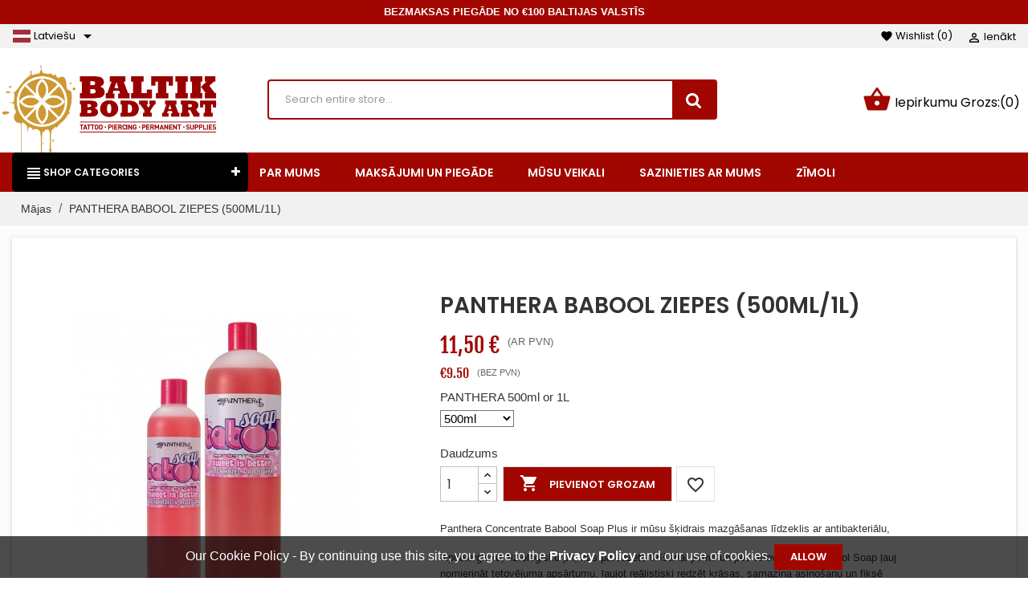

--- FILE ---
content_type: text/html; charset=utf-8
request_url: https://www.baltikbodyart.com/lv/green-soap-foam/5734-panthera-babool-soap-500ml-and-1l.html
body_size: 31043
content:

<!doctype html>
<html lang="lv">

<head>
    
        
  <meta charset="utf-8">


  <meta http-equiv="x-ua-compatible" content="ie=edge">



    <link rel="canonical" href="https://www.baltikbodyart.com/lv/home/5734-panthera-babool-soap-500ml-and-1l.html">

  <title>Babool ziepju koncentrāts no Panthera | Baltik Body Art</title>
  <meta name="description" content="Ziepju koncentrāts paredzēts ādas attīrīšanai tetovēšanas un permanentā grima procedūru laikā ✓ Koncentrāts palīdz arī ietaupīt naudu ✓ Plašs klāsts, inovatīvas iekārtas un profesionāli ražotāji ✓ Iegādājies internetā par nepārspējamu cenu!">
  <meta name="keywords" content="">
        <link rel="canonical" href="https://www.baltikbodyart.com/lv/home/5734-panthera-babool-soap-500ml-and-1l.html">
  


  <meta name="viewport" content="width=device-width, initial-scale=1">



  <link rel="icon" type="image/vnd.microsoft.icon" href="https://www.baltikbodyart.com/img/favicon.ico?1610369082">
  <link rel="shortcut icon" type="image/x-icon" href="https://www.baltikbodyart.com/img/favicon.ico?1610369082">



   

  <link rel="stylesheet" href="https://www.baltikbodyart.com/themes/baltikbodyart/assets/cache/theme-e44ba3704.css" type="text/css" media="all">




  


  <script type="text/javascript">
        var LS_Meta = {"v":"6.6.9"};
        var added_to_wishlist = "The product was successfully added to your wishlist.";
        var close_text = "close";
        var config_body_col = null;
        var config_data = {"color_dark_blue":{"0":"Background header nav","1":"","2":"#f2f2f2","selector":{"background-color":"#header .header-nav"}},"color_header_bkg":{"0":"Background header top","1":"","2":"#ffffff","selector":{"background-color":"#header .header-top,#header .header-nav,.container .wt-menu-sticky","border-color":".right-contact-top .icon"}},"color_nav_text":{"0":"Color nav header","1":"","2":"#333","selector":{"color":"#header .header-nav #contact-link a,#header .header-nav p,.top-wishlists a.icon,.top-wishlists a i,.blockviewed .icon .material-icons,.blockviewed .icon,.hidden-sm-down p,#header .header-nav .language-selector .expand-more,#header .header-nav .currency-selector,#header .header-nav .currency-selector .expand-more,#header .header-nav .user-info a,#header .header-nav #contact-link"}},"color_top_text":{"0":"Color top header","1":"","2":"#333","selector":{"color":".right-contact-top p,#_desktop_cart .blockcart .header a,.right-contact-top h2,#_desktop_cart .blockcart .header a,#_desktop_cart .blockcart.inactive .header","border-color":".right-contact-top .support"}},"color_horizontal_menu_bkg":{"0":"Horizontal background menu","1":"","2":"#00bdbd","selector":{"background-color":"#header .wt-container-menu"}},"color_horizontal_menu_color":{"0":"Horizontal text menu","1":"","2":"#333","selector":{"color":"#page #header .wt-menu-horizontal ul li.level-1 > a"}},"color_vertical_bkg":{"0":"Vertical background menu","1":"","2":"#000000","selector":{"background-color":"#wt-menu-ver-left .category-left .category-title","border-color":".content-vertical-home-page .vertical-menu-content.opened"}},"color_vertical_menu_color":{"0":"Vertical text menu","1":"","2":"#ffffff","selector":{"color":"#wt-menu-ver-left .category-left .category-title"}},"color_price-color":{"0":"Price color","1":"","2":"#00bdbd","selector":{"background-color":"","color":".cart-summary-line .value,.product-line-grid-right .product-price strong,.product-price,.current-price .price,.ajax-cart-container .product-price .current-price .price,.product-price-and-shipping .price,.product-price,.cart-content .price-total,.product-price,.modal-body .price,.product-line-info span.price","border-color":""}},"color_main_color":{"0":"Main color","1":"","2":"#00bdbd","selector":{"background-color":".container #search_block_top .btn.button-search,.block_newsletter form input.btn-primary,.blog-content .read-more a,#wt_scroll_top:hover,.button-arrow:hover, .button-arrow focus,.pagination .current a,.tabs .nav-tabs .nav-link:hover,#new_comment_form button,.wt-button-container .medium-button,#wt_scroll_top:hover","color":".container #_desktop_cart .blockcart.inactive .header i,.container .block_newsletter h1 i, .container .right-contact-top .icon i,.container #_desktop_cart .blockcart .header a i, .product_additional .contact i,.product-images>li.thumb-container .thumb.selected, .product-images>li.thumb-container .thumb:hover, .product_additional .policy i, .product_additional .shipping i,#wt_scroll_top,.tabs .nav-tabs .nav-link.active,#wt_cat_featured .content .title a:hover,.block_newsletter h1:before,.block-categories .collapse-icons .add:hover, .block-categories .collapse-icons .remove:hover,.cart-summary-line .value,body#checkout section.checkout-step.-current.-reachable h1:before,body#checkout section.checkout-step.-reachable h1:before,#order-items .font-weight-bold,#order-items .order-line .text-xs-left,#order-items .order-line .text-xs-right,body#checkout section.checkout-step.-reachable.-complete h1:before","border-color":".container .right-contact-top .icon,.container #search_block_top #search_query_top, .container #search_block_top #searchbox,body#checkout section.checkout-step .address-item.selected,.tabs .nav-tabs .nav-link.active,.tabs .nav-tabs .nav-link:hover,#wt_scroll_top,.pagination .current a,body#checkout section.checkout-step.-complete:after,.custom-radio input[type=radio]:checked+span"}},"color_bkg_footer":{"0":"Background footer","1":"","2":"#2e2d2a","selector":{"background-color":".footer-container","color":"","border-color":""}},"color_color_footer":{"0":"Color text footer","1":"","2":"#ffffff","selector":{"background-color":"","color":".block-social h4,.block_newsletter p,.block-linklist .hidden-sm-down,.footer-container li,.footer-container .links .wrapper h3,.footer-container li a,.footer-container .block-contact p,.footer-container .links .collapse,#block_myaccount_infos .myaccount-title a,.block_newsletter h1","border-color":""}},"color_bkg_body":{"0":"Background color of body","1":"Only Aply For The Option \"Box Mode\"","2":"#fff","selector":{"background-color":"body","color":"","border-color":""}}};
        var delete_comfirm = "Do you really want to delete this wishlist ?";
        var dpd_carrier_ids = [];
        var hipv_image_videos = [];
        var isLogged = false;
        var isLoggedWishlist = false;
        var ismobile = false;
        var istablet = false;
        var lapinas_img = "https:\/\/www.baltikbodyart.com\/modules\/dpdbaltics\/views\/img\/lapinas.png";
        var lapinas_text = "Sustainable";
        var limit_character = "Number of characters at least are 3";
        var linkajaxcart = "https:\/\/www.baltikbodyart.com\/lv\/module\/wtajaxcart\/loadcart";
        var loggin_required = "You must be logged in to manage your wishlist.";
        var oosn_id_module = "99";
        var page_name = "product";
        var path_config = "\/modules\/wtthemeconfigurator\/";
        var prestashop = {"cart":{"products":[],"totals":{"total":{"type":"total","label":"Pavisam kop\u0101:","amount":0,"value":"0,00\u00a0\u20ac"},"total_including_tax":{"type":"total","label":"Kop\u0101 (ar PVN)","amount":0,"value":"0,00\u00a0\u20ac"},"total_excluding_tax":{"type":"total","label":"Kop\u0101 (BEZ PVN)","amount":0,"value":"0,00\u00a0\u20ac"}},"subtotals":{"products":{"type":"products","label":"Starpsumma","amount":0,"value":"0,00\u00a0\u20ac"},"discounts":null,"shipping":{"type":"shipping","label":"Pieg\u0101de","amount":0,"value":""},"tax":{"type":"tax","label":"Nodok\u013ci","amount":0,"value":"0,00\u00a0\u20ac"}},"products_count":0,"summary_string":"0 preces","vouchers":{"allowed":1,"added":[]},"discounts":[],"minimalPurchase":0,"minimalPurchaseRequired":""},"currency":{"id":1,"name":"Euro","iso_code":"EUR","iso_code_num":"978","sign":"\u20ac"},"customer":{"lastname":null,"firstname":null,"email":null,"birthday":null,"newsletter":null,"newsletter_date_add":null,"optin":null,"website":null,"company":null,"siret":null,"ape":null,"is_logged":false,"gender":{"type":null,"name":null},"addresses":[]},"language":{"name":"Latvie\u0161u","iso_code":"lv","locale":"lv-LV","language_code":"lv-LV","is_rtl":"0","date_format_lite":"Y-m-d","date_format_full":"Y-m-d H:i:s","id":3},"page":{"title":"","canonical":"https:\/\/www.baltikbodyart.com\/lv\/home\/5734-panthera-babool-soap-500ml-and-1l.html","meta":{"title":"Babool ziepju koncentr\u0101ts no Panthera | Baltik Body Art","description":"Ziepju koncentr\u0101ts paredz\u0113ts \u0101das att\u012br\u012b\u0161anai tetov\u0113\u0161anas un permanent\u0101 grima proced\u016bru laik\u0101 \u2713 Koncentr\u0101ts pal\u012bdz ar\u012b ietaup\u012bt naudu \u2713 Pla\u0161s kl\u0101sts, inovat\u012bvas iek\u0101rtas un profesion\u0101li ra\u017eot\u0101ji \u2713 Ieg\u0101d\u0101jies internet\u0101 par nep\u0101rsp\u0113jamu cenu!","keywords":"","robots":"index"},"page_name":"product","body_classes":{"lang-lv":true,"lang-rtl":false,"country-LT":true,"currency-EUR":true,"layout-full-width":true,"page-product":true,"tax-display-enabled":true,"product-id-5734":true,"product-PANTHERA BABOOL ZIEPES (500ML\/1L)":true,"product-id-category-2":true,"product-id-manufacturer-18":true,"product-id-supplier-0":true,"product-available-for-order":true},"admin_notifications":[]},"shop":{"name":"BALTIK BODY ART","logo":"https:\/\/www.baltikbodyart.com\/img\/prestashop-logo-1610369081.jpg","stores_icon":"https:\/\/www.baltikbodyart.com\/img\/logo_stores.png","favicon":"https:\/\/www.baltikbodyart.com\/img\/favicon.ico"},"urls":{"base_url":"https:\/\/www.baltikbodyart.com\/","current_url":"https:\/\/www.baltikbodyart.com\/lv\/green-soap-foam\/5734-panthera-babool-soap-500ml-and-1l.html","shop_domain_url":"https:\/\/www.baltikbodyart.com","img_ps_url":"https:\/\/www.baltikbodyart.com\/img\/","img_cat_url":"https:\/\/www.baltikbodyart.com\/img\/c\/","img_lang_url":"https:\/\/www.baltikbodyart.com\/img\/l\/","img_prod_url":"https:\/\/www.baltikbodyart.com\/img\/p\/","img_manu_url":"https:\/\/www.baltikbodyart.com\/img\/m\/","img_sup_url":"https:\/\/www.baltikbodyart.com\/img\/su\/","img_ship_url":"https:\/\/www.baltikbodyart.com\/img\/s\/","img_store_url":"https:\/\/www.baltikbodyart.com\/img\/st\/","img_col_url":"https:\/\/www.baltikbodyart.com\/img\/co\/","img_url":"https:\/\/www.baltikbodyart.com\/themes\/baltikbodyart\/assets\/img\/","css_url":"https:\/\/www.baltikbodyart.com\/themes\/baltikbodyart\/assets\/css\/","js_url":"https:\/\/www.baltikbodyart.com\/themes\/baltikbodyart\/assets\/js\/","pic_url":"https:\/\/www.baltikbodyart.com\/upload\/","pages":{"address":"https:\/\/www.baltikbodyart.com\/lv\/Adrese","addresses":"https:\/\/www.baltikbodyart.com\/lv\/Adreses","authentication":"https:\/\/www.baltikbodyart.com\/lv\/Savienot","cart":"https:\/\/www.baltikbodyart.com\/lv\/Pirkumu-Grozs","category":"https:\/\/www.baltikbodyart.com\/lv\/index.php?controller=category","cms":"https:\/\/www.baltikbodyart.com\/lv\/index.php?controller=cms","contact":"https:\/\/www.baltikbodyart.com\/lv\/Sazinieties-ar-mums","discount":"https:\/\/www.baltikbodyart.com\/lv\/Atlaide","guest_tracking":"https:\/\/www.baltikbodyart.com\/lv\/Viesa-konts","history":"https:\/\/www.baltikbodyart.com\/lv\/Pasutijumu-vesture","identity":"https:\/\/www.baltikbodyart.com\/lv\/Personiska-informacija","index":"https:\/\/www.baltikbodyart.com\/lv\/","my_account":"https:\/\/www.baltikbodyart.com\/lv\/Mans-konts","order_confirmation":"https:\/\/www.baltikbodyart.com\/lv\/Pasutijuma-apstiprinajums","order_detail":"https:\/\/www.baltikbodyart.com\/lv\/index.php?controller=order-detail","order_follow":"https:\/\/www.baltikbodyart.com\/lv\/pasutijumu-izsekosana","order":"https:\/\/www.baltikbodyart.com\/lv\/Kartiba","order_return":"https:\/\/www.baltikbodyart.com\/lv\/index.php?controller=order-return","order_slip":"https:\/\/www.baltikbodyart.com\/lv\/credit-slip","pagenotfound":"https:\/\/www.baltikbodyart.com\/lv\/lapa-nav-atrasta","password":"https:\/\/www.baltikbodyart.com\/lv\/paroles-atkopsana","pdf_invoice":"https:\/\/www.baltikbodyart.com\/lv\/index.php?controller=pdf-invoice","pdf_order_return":"https:\/\/www.baltikbodyart.com\/lv\/index.php?controller=pdf-order-return","pdf_order_slip":"https:\/\/www.baltikbodyart.com\/lv\/index.php?controller=pdf-order-slip","prices_drop":"https:\/\/www.baltikbodyart.com\/lv\/Cenas-kritas","product":"https:\/\/www.baltikbodyart.com\/lv\/index.php?controller=product","search":"https:\/\/www.baltikbodyart.com\/lv\/Meklet","sitemap":"https:\/\/www.baltikbodyart.com\/lv\/Vietnes-karte","stores":"https:\/\/www.baltikbodyart.com\/lv\/Musu-veikali","supplier":"https:\/\/www.baltikbodyart.com\/lv\/Piegadatajiem","register":"https:\/\/www.baltikbodyart.com\/lv\/Savienot?create_account=1","order_login":"https:\/\/www.baltikbodyart.com\/lv\/Kartiba?login=1"},"alternative_langs":{"en-us":"https:\/\/www.baltikbodyart.com\/en\/home\/5734-panthera-babool-soap-500ml-and-1l.html","lt-lt":"https:\/\/www.baltikbodyart.com\/lt\/pagrindinis\/5734-panthera-babool-soap-500ml-and-1l.html","lv-LV":"https:\/\/www.baltikbodyart.com\/lv\/home\/5734-panthera-babool-soap-500ml-and-1l.html"},"theme_assets":"\/themes\/baltikbodyart\/assets\/","actions":{"logout":"https:\/\/www.baltikbodyart.com\/lv\/?mylogout="},"no_picture_image":{"bySize":{"small_default":{"url":"https:\/\/www.baltikbodyart.com\/img\/p\/lv-default-small_default.jpg","width":98,"height":98},"cart_default":{"url":"https:\/\/www.baltikbodyart.com\/img\/p\/lv-default-cart_default.jpg","width":125,"height":125},"medium_default":{"url":"https:\/\/www.baltikbodyart.com\/img\/p\/lv-default-medium_default.jpg","width":225,"height":225},"home_default":{"url":"https:\/\/www.baltikbodyart.com\/img\/p\/lv-default-home_default.jpg","width":300,"height":300},"large_default":{"url":"https:\/\/www.baltikbodyart.com\/img\/p\/lv-default-large_default.jpg","width":1000,"height":1000}},"small":{"url":"https:\/\/www.baltikbodyart.com\/img\/p\/lv-default-small_default.jpg","width":98,"height":98},"medium":{"url":"https:\/\/www.baltikbodyart.com\/img\/p\/lv-default-medium_default.jpg","width":225,"height":225},"large":{"url":"https:\/\/www.baltikbodyart.com\/img\/p\/lv-default-large_default.jpg","width":1000,"height":1000},"legend":""}},"configuration":{"display_taxes_label":true,"display_prices_tax_incl":true,"is_catalog":false,"show_prices":true,"opt_in":{"partner":true},"quantity_discount":{"type":"discount","label":"Unit discount"},"voucher_enabled":1,"return_enabled":0},"field_required":[],"breadcrumb":{"links":[{"title":"M\u0101jas","url":"https:\/\/www.baltikbodyart.com\/lv\/"},{"title":"PANTHERA BABOOL ZIEPES (500ML\/1L)","url":"https:\/\/www.baltikbodyart.com\/lv\/home\/5734-panthera-babool-soap-500ml-and-1l.html"}],"count":2},"link":{"protocol_link":"https:\/\/","protocol_content":"https:\/\/"},"time":1769742852,"static_token":"a6e9046e0d3f6896892b8e012d8ce0a3","token":"9d7e63c5f73656a12bdea529bc40465f","debug":false};
        var product_image_position = "afterImages";
        var ps_viewedproduct = null;
        var psemailsubscription_subscription = "https:\/\/www.baltikbodyart.com\/lv\/module\/ps_emailsubscription\/subscription";
        var psr_icon_color = "#F19D76";
        var search_url = "https:\/\/www.baltikbodyart.com\/lv\/Meklet";
        var tabs = [{"tab_product_list":{"id_tab":"1","product_type":"choose_the_category_440","position":"0","active":"1","title":{"1":"ROTARY WORKS","2":"Perma Blend Scar SET","3":"Perma Blend Scar SET","4":"Perma Blend Scar SET"},"cat_desc":"","product_type_menu":440,"product_list":[{"add_to_cart_url":"https:\/\/www.baltikbodyart.com\/lv\/Pirkumu-Grozs?add=1&id_product=6098&id_product_attribute=3199","id":"6098","attributes":{"154":{"id_attribute":"1040","id_attribute_group":"154","name":"PINK 4.2","group":"ROTW55","reference":"ROT.W.@55P","ean13":"","isbn":"","upc":"","mpn":""}},"show_price":true,"weight_unit":"kg","url":"https:\/\/www.baltikbodyart.com\/lv\/rotary-works\/6098-3199-rotary-works-55.html#\/1040-rotw55-pink_42","canonical_url":"https:\/\/www.baltikbodyart.com\/lv\/rotary-works\/6098-rotary-works-55.html","condition":false,"delivery_information":"","embedded_attributes":{"id_product":"6098","id_supplier":"0","id_manufacturer":"34","id_category_default":"440","id_shop_default":"1","on_sale":"0","online_only":"0","ecotax":"0.000000","quantity":1,"minimal_quantity":"1","low_stock_threshold":null,"low_stock_alert":"0","price":"453,75\u00a0\u20ac","unity":"","unit_price_ratio":"0.000000","additional_shipping_cost":"0.000000","reference":"","out_of_stock":"0","customizable":"0","uploadable_files":"0","text_fields":"0","redirect_type":"301-category","id_type_redirected":"0","available_for_order":"1","available_date":"2021-10-06","show_condition":"0","condition":"new","show_price":"1","indexed":"1","visibility":"both","is_virtual":"0","cache_default_attribute":"3199","date_add":"2021-10-06 16:17:15","date_upd":"2025-08-13 11:08:45","advanced_stock_management":"0","pack_stock_type":"3","description":"<p><span lang=\"lv\" xml:lang=\"lv\">Skaisti izgatavojis Deils.<\/span><br \/><br \/><span lang=\"lv\" xml:lang=\"lv\">Ali iek\u0101rta ar misi\u0146a komponentiem, kas izgatavota vienkr\u0101sainiem un vid\u0113ji liel\u0101kiem starplik\u0101m, un standarta komplekt\u0101cij\u0101 ir adatas spriegot\u0101js, ta\u010du, ja v\u0113laties, to var darbin\u0101t ar\u012b ar elast\u012bg\u0101m josl\u0101m.<br \/><\/span><br \/><span lang=\"lv\" xml:lang=\"lv\">- Var palaist ar standarta adat\u0101m un rati\u0146iem.<\/span><br \/><span lang=\"lv\" xml:lang=\"lv\">- Piel\u0101gots 12 v motors, kas ir tik jauks, gluds un iztur\u012bgs.<\/span><br \/><span lang=\"lv\" xml:lang=\"lv\">- Svars 4,1 unces (118 g)<\/span><br \/><span lang=\"lv\" xml:lang=\"lv\">- 3,5 mm izci\u013c\u0146a (ar 4,2 mm metienu) tik \u0101trs un iztur\u012bgs.a<\/span><\/p>\n\n<div class=\"container\">\n<div id=\"content-wrapper\">\n\n<div class=\"tabs\">\n<div class=\"tab-content\" id=\"tab-content\">\n<div class=\"tab-pane fade in active\" id=\"description\">\n<div class=\"product-description\">\n<div>\n<div>\n<div id=\"tw-ob\">\n<div>\n<div id=\"tw-target\">\n<div id=\"kAz1tf\">\n<div id=\"tw-target-text-container\"><span lang=\"lv\" xml:lang=\"lv\">Ra\u017eots Lielbrit\u0101nij\u0101<\/span><\/div>\n<\/div>\n<\/div>\n<\/div>\n<\/div>\n<\/div>\n<\/div>\n<\/div>\n<\/div>\n<\/div>\n<\/div>\n<div id=\"js-ps_checkout-express-button-container\"><\/div>\n\n<\/div>\n<\/div>","description_short":"","link_rewrite":"rotary-works-55","meta_description":"Tetov\u0113\u0161anas ma\u0161\u012bna Rotary Works @55\u2713 Ra\u017eots Lielbrit\u0101nij\u0101.  Atjaunin\u0101ts kl\u0101sts, inovat\u012bvs apr\u012bkojums un profesion\u0101li ra\u017eot\u0101ji \u2713 P\u0113rciet tie\u0161saist\u0113 par labu cenu!","meta_keywords":"","meta_title":"Tetov\u0113\u0161anas ma\u0161\u012bna Rotary Works @55 | Baltik Body Art","name":"ROTARY WORKS @55","available_now":"","available_later":"","delivery_in_stock":"","delivery_out_stock":"","new":"0","id_product_attribute":3199,"id_image":"6098-6135","allow_oosp":0,"category":"rotary-works","category_name":"ROTARY WORKS","link":"https:\/\/www.baltikbodyart.com\/lv\/rotary-works\/6098-rotary-works-55.html","attribute_price":375,"price_tax_exc":375,"price_without_reduction":453.75,"reduction":0,"specific_prices":false,"quantity_all_versions":3,"features":[],"attachments":[],"virtual":0,"pack":0,"packItems":[],"nopackprice":0,"customization_required":false,"attributes":{"154":{"id_attribute":"1040","id_attribute_group":"154","name":"PINK 4.2","group":"ROTW55","reference":"ROT.W.@55P","ean13":"","isbn":"","upc":"","mpn":""}},"rate":21,"tax_name":"PVM LT 21%","ecotax_rate":0,"unit_price":"","images":[{"bySize":{"small_default":{"url":"https:\/\/www.baltikbodyart.com\/6135-small_default\/rotary-works-55.jpg","width":98,"height":98},"cart_default":{"url":"https:\/\/www.baltikbodyart.com\/6135-cart_default\/rotary-works-55.jpg","width":125,"height":125},"medium_default":{"url":"https:\/\/www.baltikbodyart.com\/6135-medium_default\/rotary-works-55.jpg","width":225,"height":225},"home_default":{"url":"https:\/\/www.baltikbodyart.com\/6135-home_default\/rotary-works-55.jpg","width":300,"height":300},"large_default":{"url":"https:\/\/www.baltikbodyart.com\/6135-large_default\/rotary-works-55.jpg","width":1000,"height":1000}},"small":{"url":"https:\/\/www.baltikbodyart.com\/6135-small_default\/rotary-works-55.jpg","width":98,"height":98},"medium":{"url":"https:\/\/www.baltikbodyart.com\/6135-medium_default\/rotary-works-55.jpg","width":225,"height":225},"large":{"url":"https:\/\/www.baltikbodyart.com\/6135-large_default\/rotary-works-55.jpg","width":1000,"height":1000},"legend":"","id_image":"6135","cover":"1","position":"1","associatedVariants":[]},{"bySize":{"small_default":{"url":"https:\/\/www.baltikbodyart.com\/6136-small_default\/rotary-works-55.jpg","width":98,"height":98},"cart_default":{"url":"https:\/\/www.baltikbodyart.com\/6136-cart_default\/rotary-works-55.jpg","width":125,"height":125},"medium_default":{"url":"https:\/\/www.baltikbodyart.com\/6136-medium_default\/rotary-works-55.jpg","width":225,"height":225},"home_default":{"url":"https:\/\/www.baltikbodyart.com\/6136-home_default\/rotary-works-55.jpg","width":300,"height":300},"large_default":{"url":"https:\/\/www.baltikbodyart.com\/6136-large_default\/rotary-works-55.jpg","width":1000,"height":1000}},"small":{"url":"https:\/\/www.baltikbodyart.com\/6136-small_default\/rotary-works-55.jpg","width":98,"height":98},"medium":{"url":"https:\/\/www.baltikbodyart.com\/6136-medium_default\/rotary-works-55.jpg","width":225,"height":225},"large":{"url":"https:\/\/www.baltikbodyart.com\/6136-large_default\/rotary-works-55.jpg","width":1000,"height":1000},"legend":"","id_image":"6136","cover":null,"position":"2","associatedVariants":[]}],"cover":{"bySize":{"small_default":{"url":"https:\/\/www.baltikbodyart.com\/6135-small_default\/rotary-works-55.jpg","width":98,"height":98},"cart_default":{"url":"https:\/\/www.baltikbodyart.com\/6135-cart_default\/rotary-works-55.jpg","width":125,"height":125},"medium_default":{"url":"https:\/\/www.baltikbodyart.com\/6135-medium_default\/rotary-works-55.jpg","width":225,"height":225},"home_default":{"url":"https:\/\/www.baltikbodyart.com\/6135-home_default\/rotary-works-55.jpg","width":300,"height":300},"large_default":{"url":"https:\/\/www.baltikbodyart.com\/6135-large_default\/rotary-works-55.jpg","width":1000,"height":1000}},"small":{"url":"https:\/\/www.baltikbodyart.com\/6135-small_default\/rotary-works-55.jpg","width":98,"height":98},"medium":{"url":"https:\/\/www.baltikbodyart.com\/6135-medium_default\/rotary-works-55.jpg","width":225,"height":225},"large":{"url":"https:\/\/www.baltikbodyart.com\/6135-large_default\/rotary-works-55.jpg","width":1000,"height":1000},"legend":"","id_image":"6135","cover":"1","position":"1","associatedVariants":[]},"has_discount":false,"discount_type":null,"discount_percentage":null,"discount_percentage_absolute":null,"discount_amount":null,"discount_amount_to_display":null,"price_amount":453.75,"unit_price_full":"","show_availability":true,"availability_date":null,"availability_message":"Noliktav\u0101 p\u0113d\u0113j\u0101s preces","availability":"last_remaining_items"},"file_size_formatted":null,"attachments":[],"quantity_discounts":[],"reference_to_display":"ROT.W.@55P","grouped_features":null,"seo_availability":"https:\/\/schema.org\/InStock","labels":{"tax_short":"(ar PVN)","tax_long":"AR PVN"},"ecotax":{"value":"0,00\u00a0\u20ac","amount":"0.000000","rate":0},"flags":[],"main_variants":[],"specific_references":null,"id_product":"6098","id_supplier":"0","id_manufacturer":"34","id_category_default":"440","id_shop_default":"1","id_tax_rules_group":"7","on_sale":"0","online_only":"0","ean13":"","isbn":"","upc":"","mpn":"","quantity":1,"minimal_quantity":"1","low_stock_threshold":null,"low_stock_alert":"0","price":"453,75\u00a0\u20ac","wholesale_price":"0.000000","unity":"","unit_price_ratio":"0.000000","additional_shipping_cost":"0.000000","reference":"","supplier_reference":"","location":"","width":"0.000000","height":"0.000000","depth":"0.000000","weight":"0.000000","out_of_stock":"0","additional_delivery_times":"1","quantity_discount":"0","customizable":"0","uploadable_files":"0","text_fields":"0","active":"1","redirect_type":"301-category","id_type_redirected":"0","available_for_order":"1","available_date":"2021-10-06","show_condition":"0","indexed":"1","visibility":"both","cache_is_pack":"0","cache_has_attachments":"0","is_virtual":"0","cache_default_attribute":"3199","date_add":"2021-10-06 16:17:15","date_upd":"2025-08-13 11:08:45","advanced_stock_management":"0","pack_stock_type":"3","state":"1","product_type":"combinations","id_shop":"1","id_lang":"3","description":"<p><span lang=\"lv\" xml:lang=\"lv\">Skaisti izgatavojis Deils.<\/span><br \/><br \/><span lang=\"lv\" xml:lang=\"lv\">Ali iek\u0101rta ar misi\u0146a komponentiem, kas izgatavota vienkr\u0101sainiem un vid\u0113ji liel\u0101kiem starplik\u0101m, un standarta komplekt\u0101cij\u0101 ir adatas spriegot\u0101js, ta\u010du, ja v\u0113laties, to var darbin\u0101t ar\u012b ar elast\u012bg\u0101m josl\u0101m.<br \/><\/span><br \/><span lang=\"lv\" xml:lang=\"lv\">- Var palaist ar standarta adat\u0101m un rati\u0146iem.<\/span><br \/><span lang=\"lv\" xml:lang=\"lv\">- Piel\u0101gots 12 v motors, kas ir tik jauks, gluds un iztur\u012bgs.<\/span><br \/><span lang=\"lv\" xml:lang=\"lv\">- Svars 4,1 unces (118 g)<\/span><br \/><span lang=\"lv\" xml:lang=\"lv\">- 3,5 mm izci\u013c\u0146a (ar 4,2 mm metienu) tik \u0101trs un iztur\u012bgs.a<\/span><\/p>\n\n<div class=\"container\">\n<div id=\"content-wrapper\">\n\n<div class=\"tabs\">\n<div class=\"tab-content\" id=\"tab-content\">\n<div class=\"tab-pane fade in active\" id=\"description\">\n<div class=\"product-description\">\n<div>\n<div>\n<div id=\"tw-ob\">\n<div>\n<div id=\"tw-target\">\n<div id=\"kAz1tf\">\n<div id=\"tw-target-text-container\"><span lang=\"lv\" xml:lang=\"lv\">Ra\u017eots Lielbrit\u0101nij\u0101<\/span><\/div>\n<\/div>\n<\/div>\n<\/div>\n<\/div>\n<\/div>\n<\/div>\n<\/div>\n<\/div>\n<\/div>\n<\/div>\n<div id=\"js-ps_checkout-express-button-container\"><\/div>\n\n<\/div>\n<\/div>","description_short":"","link_rewrite":"rotary-works-55","meta_description":"Tetov\u0113\u0161anas ma\u0161\u012bna Rotary Works @55\u2713 Ra\u017eots Lielbrit\u0101nij\u0101.  Atjaunin\u0101ts kl\u0101sts, inovat\u012bvs apr\u012bkojums un profesion\u0101li ra\u017eot\u0101ji \u2713 P\u0113rciet tie\u0161saist\u0113 par labu cenu!","meta_keywords":"","meta_title":"Tetov\u0113\u0161anas ma\u0161\u012bna Rotary Works @55 | Baltik Body Art","name":"ROTARY WORKS @55","available_now":"","available_later":"","delivery_in_stock":"","delivery_out_stock":"","new":"0","id_product_attribute":3199,"product_attribute_minimal_quantity":"1","id_image":"6098-6135","legend":"","manufacturer_name":"ROTARY WORKS","category_default":"ROTARY WORKS","orderprice":"0.000000","allow_oosp":0,"cover_image_id":"6135","category":"rotary-works","category_name":"ROTARY WORKS","link":"https:\/\/www.baltikbodyart.com\/lv\/rotary-works\/6098-rotary-works-55.html","attribute_price":375,"price_tax_exc":375,"price_without_reduction":453.75,"price_without_reduction_without_tax":375,"reduction":0,"reduction_without_tax":0,"specific_prices":false,"quantity_all_versions":3,"features":[],"virtual":0,"pack":0,"packItems":[],"nopackprice":0,"customization_required":false,"rate":21,"tax_name":"PVM LT 21%","ecotax_rate":0,"combinations":[{"id_product_attribute":"3199","id_product":"6098","reference":"ROT.W.@55P","supplier_reference":"","location":"","ean13":"","isbn":"","upc":"","mpn":"","wholesale_price":"0.000000","price":453.75,"ecotax":"0.000000","quantity":1,"weight":"0.000000","unit_price_impact":"0.000000","default_on":"1","minimal_quantity":"1","low_stock_threshold":null,"low_stock_alert":"0","available_date":"2021-10-06","id_shop":"1","id_attribute_group":"154","is_color_group":"0","group_name":"ROTW55","attribute_name":"PINK 4.2","id_attribute":"1040"},{"id_product_attribute":"3200","id_product":"6098","reference":"ROT.W.@55B","supplier_reference":"","location":"","ean13":"","isbn":"","upc":"","mpn":"","wholesale_price":"0.000000","price":453.75,"ecotax":"0.000000","quantity":1,"weight":"0.000000","unit_price_impact":"0.000000","default_on":null,"minimal_quantity":"1","low_stock_threshold":null,"low_stock_alert":"0","available_date":"2021-10-06","id_shop":"1","id_attribute_group":"154","is_color_group":"0","group_name":"ROTW55","attribute_name":"BROWN RUST 4.2","id_attribute":"1041"},{"id_product_attribute":"3201","id_product":"6098","reference":"ROT.W.@55G","supplier_reference":"","location":"","ean13":"","isbn":"","upc":"","mpn":"","wholesale_price":"0.000000","price":453.75,"ecotax":"0.000000","quantity":1,"weight":"0.000000","unit_price_impact":"0.000000","default_on":null,"minimal_quantity":"1","low_stock_threshold":null,"low_stock_alert":"0","available_date":"2021-10-06","id_shop":"1","id_attribute_group":"154","is_color_group":"0","group_name":"ROTW55","attribute_name":"GREEN 3.5","id_attribute":"1042"}],"combination_prices":{"minPrice":null,"maxPrice":null},"is_out_of_stock":false,"unit_price":"","images":[{"bySize":{"small_default":{"url":"https:\/\/www.baltikbodyart.com\/6135-small_default\/rotary-works-55.jpg","width":98,"height":98},"cart_default":{"url":"https:\/\/www.baltikbodyart.com\/6135-cart_default\/rotary-works-55.jpg","width":125,"height":125},"medium_default":{"url":"https:\/\/www.baltikbodyart.com\/6135-medium_default\/rotary-works-55.jpg","width":225,"height":225},"home_default":{"url":"https:\/\/www.baltikbodyart.com\/6135-home_default\/rotary-works-55.jpg","width":300,"height":300},"large_default":{"url":"https:\/\/www.baltikbodyart.com\/6135-large_default\/rotary-works-55.jpg","width":1000,"height":1000}},"small":{"url":"https:\/\/www.baltikbodyart.com\/6135-small_default\/rotary-works-55.jpg","width":98,"height":98},"medium":{"url":"https:\/\/www.baltikbodyart.com\/6135-medium_default\/rotary-works-55.jpg","width":225,"height":225},"large":{"url":"https:\/\/www.baltikbodyart.com\/6135-large_default\/rotary-works-55.jpg","width":1000,"height":1000},"legend":"","id_image":"6135","cover":"1","position":"1","associatedVariants":[]},{"bySize":{"small_default":{"url":"https:\/\/www.baltikbodyart.com\/6136-small_default\/rotary-works-55.jpg","width":98,"height":98},"cart_default":{"url":"https:\/\/www.baltikbodyart.com\/6136-cart_default\/rotary-works-55.jpg","width":125,"height":125},"medium_default":{"url":"https:\/\/www.baltikbodyart.com\/6136-medium_default\/rotary-works-55.jpg","width":225,"height":225},"home_default":{"url":"https:\/\/www.baltikbodyart.com\/6136-home_default\/rotary-works-55.jpg","width":300,"height":300},"large_default":{"url":"https:\/\/www.baltikbodyart.com\/6136-large_default\/rotary-works-55.jpg","width":1000,"height":1000}},"small":{"url":"https:\/\/www.baltikbodyart.com\/6136-small_default\/rotary-works-55.jpg","width":98,"height":98},"medium":{"url":"https:\/\/www.baltikbodyart.com\/6136-medium_default\/rotary-works-55.jpg","width":225,"height":225},"large":{"url":"https:\/\/www.baltikbodyart.com\/6136-large_default\/rotary-works-55.jpg","width":1000,"height":1000},"legend":"","id_image":"6136","cover":null,"position":"2","associatedVariants":[]}],"default_image":{"bySize":{"small_default":{"url":"https:\/\/www.baltikbodyart.com\/6135-small_default\/rotary-works-55.jpg","width":98,"height":98},"cart_default":{"url":"https:\/\/www.baltikbodyart.com\/6135-cart_default\/rotary-works-55.jpg","width":125,"height":125},"medium_default":{"url":"https:\/\/www.baltikbodyart.com\/6135-medium_default\/rotary-works-55.jpg","width":225,"height":225},"home_default":{"url":"https:\/\/www.baltikbodyart.com\/6135-home_default\/rotary-works-55.jpg","width":300,"height":300},"large_default":{"url":"https:\/\/www.baltikbodyart.com\/6135-large_default\/rotary-works-55.jpg","width":1000,"height":1000}},"small":{"url":"https:\/\/www.baltikbodyart.com\/6135-small_default\/rotary-works-55.jpg","width":98,"height":98},"medium":{"url":"https:\/\/www.baltikbodyart.com\/6135-medium_default\/rotary-works-55.jpg","width":225,"height":225},"large":{"url":"https:\/\/www.baltikbodyart.com\/6135-large_default\/rotary-works-55.jpg","width":1000,"height":1000},"legend":"","id_image":"6135","cover":"1","position":"1","associatedVariants":[]},"cover":{"bySize":{"small_default":{"url":"https:\/\/www.baltikbodyart.com\/6135-small_default\/rotary-works-55.jpg","width":98,"height":98},"cart_default":{"url":"https:\/\/www.baltikbodyart.com\/6135-cart_default\/rotary-works-55.jpg","width":125,"height":125},"medium_default":{"url":"https:\/\/www.baltikbodyart.com\/6135-medium_default\/rotary-works-55.jpg","width":225,"height":225},"home_default":{"url":"https:\/\/www.baltikbodyart.com\/6135-home_default\/rotary-works-55.jpg","width":300,"height":300},"large_default":{"url":"https:\/\/www.baltikbodyart.com\/6135-large_default\/rotary-works-55.jpg","width":1000,"height":1000}},"small":{"url":"https:\/\/www.baltikbodyart.com\/6135-small_default\/rotary-works-55.jpg","width":98,"height":98},"medium":{"url":"https:\/\/www.baltikbodyart.com\/6135-medium_default\/rotary-works-55.jpg","width":225,"height":225},"large":{"url":"https:\/\/www.baltikbodyart.com\/6135-large_default\/rotary-works-55.jpg","width":1000,"height":1000},"legend":"","id_image":"6135","cover":"1","position":"1","associatedVariants":[]},"has_discount":false,"discount_type":null,"discount_percentage":null,"discount_percentage_absolute":null,"discount_amount":null,"discount_amount_to_display":null,"price_amount":453.75,"regular_price_amount":453.75,"regular_price":"453,75\u00a0\u20ac","discount_to_display":null,"unit_price_full":"","show_availability":true,"availability_date":null,"availability_message":"Noliktav\u0101 p\u0113d\u0113j\u0101s preces","availability":"last_remaining_items"},{"add_to_cart_url":"https:\/\/www.baltikbodyart.com\/lv\/Pirkumu-Grozs?add=1&id_product=6099&id_product_attribute=3198","id":"6099","attributes":{"153":{"id_attribute":"1039","id_attribute_group":"153","name":"BRACE AND CONTACTS FOR 12 V MOTOR","group":"ROTARY WORKS MOTORS AND SPARES","reference":"ROT.W.BR12V","ean13":"","isbn":"","upc":"","mpn":""}},"show_price":true,"weight_unit":"kg","url":"https:\/\/www.baltikbodyart.com\/lv\/rotary-works\/6099-3198-motors-and-spares.html#\/1039-rotary_works_motors_and_spares-brace_and_contacts_for_12_v_motor","canonical_url":"https:\/\/www.baltikbodyart.com\/lv\/rotary-works\/6099-motors-and-spares.html","condition":false,"delivery_information":"","embedded_attributes":{"id_product":"6099","id_supplier":"0","id_manufacturer":"34","id_category_default":"440","id_shop_default":"1","on_sale":"0","online_only":"0","ecotax":"0.000000","quantity":1,"minimal_quantity":"1","low_stock_threshold":null,"low_stock_alert":"0","price":"31,45\u00a0\u20ac","unity":"","unit_price_ratio":"0.000000","additional_shipping_cost":"0.000000","reference":"","out_of_stock":"0","customizable":"0","uploadable_files":"0","text_fields":"0","redirect_type":"301-category","id_type_redirected":"0","available_for_order":"1","available_date":"2021-10-06","show_condition":"0","condition":"new","show_price":"1","indexed":"1","visibility":"both","is_virtual":"0","cache_default_attribute":"3198","date_add":"2021-10-06 16:17:15","date_upd":"2025-07-04 14:37:22","advanced_stock_management":"0","pack_stock_type":"3","description":"<div>\n<p>-12v motor in black cover is for Plain brass, Slimline, Springer and Direct drive.<\/p>\n<p>-6v I.D micro lining motor.<\/p>\n<\/div>","description_short":"","link_rewrite":"motors-and-spares","meta_description":"Motori un rezerves da\u013cas tetov\u0113\u0161anas ma\u0161\u012bnai Rot\u0101cijas darbi\u2713 Ra\u017eots Lielbrit\u0101nij\u0101.  Atjaunin\u0101ts kl\u0101sts, inovat\u012bvs apr\u012bkojums un profesion\u0101li ra\u017eot\u0101ji \u2713 P\u0113rciet tie\u0161saist\u0113 par labu cenu!","meta_keywords":"","meta_title":"Motori un rezerves da\u013cas tetov\u0113\u0161anas ma\u0161\u012bnai Rot\u0101cijas darbi | Baltik Body Art","name":"MOTORS AND SPARES","available_now":"","available_later":"","delivery_in_stock":"","delivery_out_stock":"","new":"0","id_product_attribute":3198,"id_image":"6099-6134","allow_oosp":0,"category":"rotary-works","category_name":"ROTARY WORKS","link":"https:\/\/www.baltikbodyart.com\/lv\/rotary-works\/6099-motors-and-spares.html","attribute_price":25.991736,"price_tax_exc":25.991736,"price_without_reduction":31.450001,"reduction":0,"specific_prices":[],"quantity_all_versions":1,"features":[],"attachments":[],"virtual":0,"pack":0,"packItems":[],"nopackprice":0,"customization_required":false,"attributes":{"153":{"id_attribute":"1039","id_attribute_group":"153","name":"BRACE AND CONTACTS FOR 12 V MOTOR","group":"ROTARY WORKS MOTORS AND SPARES","reference":"ROT.W.BR12V","ean13":"","isbn":"","upc":"","mpn":""}},"rate":21,"tax_name":"PVM LT 21%","ecotax_rate":0,"unit_price":"","images":[{"bySize":{"small_default":{"url":"https:\/\/www.baltikbodyart.com\/6134-small_default\/motors-and-spares.jpg","width":98,"height":98},"cart_default":{"url":"https:\/\/www.baltikbodyart.com\/6134-cart_default\/motors-and-spares.jpg","width":125,"height":125},"medium_default":{"url":"https:\/\/www.baltikbodyart.com\/6134-medium_default\/motors-and-spares.jpg","width":225,"height":225},"home_default":{"url":"https:\/\/www.baltikbodyart.com\/6134-home_default\/motors-and-spares.jpg","width":300,"height":300},"large_default":{"url":"https:\/\/www.baltikbodyart.com\/6134-large_default\/motors-and-spares.jpg","width":1000,"height":1000}},"small":{"url":"https:\/\/www.baltikbodyart.com\/6134-small_default\/motors-and-spares.jpg","width":98,"height":98},"medium":{"url":"https:\/\/www.baltikbodyart.com\/6134-medium_default\/motors-and-spares.jpg","width":225,"height":225},"large":{"url":"https:\/\/www.baltikbodyart.com\/6134-large_default\/motors-and-spares.jpg","width":1000,"height":1000},"legend":"","id_image":"6134","cover":"1","position":"1","associatedVariants":[]}],"cover":{"bySize":{"small_default":{"url":"https:\/\/www.baltikbodyart.com\/6134-small_default\/motors-and-spares.jpg","width":98,"height":98},"cart_default":{"url":"https:\/\/www.baltikbodyart.com\/6134-cart_default\/motors-and-spares.jpg","width":125,"height":125},"medium_default":{"url":"https:\/\/www.baltikbodyart.com\/6134-medium_default\/motors-and-spares.jpg","width":225,"height":225},"home_default":{"url":"https:\/\/www.baltikbodyart.com\/6134-home_default\/motors-and-spares.jpg","width":300,"height":300},"large_default":{"url":"https:\/\/www.baltikbodyart.com\/6134-large_default\/motors-and-spares.jpg","width":1000,"height":1000}},"small":{"url":"https:\/\/www.baltikbodyart.com\/6134-small_default\/motors-and-spares.jpg","width":98,"height":98},"medium":{"url":"https:\/\/www.baltikbodyart.com\/6134-medium_default\/motors-and-spares.jpg","width":225,"height":225},"large":{"url":"https:\/\/www.baltikbodyart.com\/6134-large_default\/motors-and-spares.jpg","width":1000,"height":1000},"legend":"","id_image":"6134","cover":"1","position":"1","associatedVariants":[]},"has_discount":false,"discount_type":null,"discount_percentage":null,"discount_percentage_absolute":null,"discount_amount":null,"discount_amount_to_display":null,"price_amount":31.45,"unit_price_full":"","show_availability":true,"availability_date":null,"availability_message":"Noliktav\u0101 p\u0113d\u0113j\u0101s preces","availability":"last_remaining_items"},"file_size_formatted":null,"attachments":[],"quantity_discounts":[],"reference_to_display":"ROT.W.BR12V","grouped_features":null,"seo_availability":"https:\/\/schema.org\/InStock","labels":{"tax_short":"(ar PVN)","tax_long":"AR PVN"},"ecotax":{"value":"0,00\u00a0\u20ac","amount":"0.000000","rate":0},"flags":[],"main_variants":[],"specific_references":null,"id_product":"6099","id_supplier":"0","id_manufacturer":"34","id_category_default":"440","id_shop_default":"1","id_tax_rules_group":"7","on_sale":"0","online_only":"0","ean13":"","isbn":"","upc":"","mpn":"","quantity":1,"minimal_quantity":"1","low_stock_threshold":null,"low_stock_alert":"0","price":"31,45\u00a0\u20ac","wholesale_price":"0.000000","unity":"","unit_price_ratio":"0.000000","additional_shipping_cost":"0.000000","reference":"","supplier_reference":"","location":"","width":"0.000000","height":"0.000000","depth":"0.000000","weight":"0.000000","out_of_stock":"0","additional_delivery_times":"1","quantity_discount":"0","customizable":"0","uploadable_files":"0","text_fields":"0","active":"1","redirect_type":"301-category","id_type_redirected":"0","available_for_order":"1","available_date":"2021-10-06","show_condition":"0","indexed":"1","visibility":"both","cache_is_pack":"0","cache_has_attachments":"0","is_virtual":"0","cache_default_attribute":"3198","date_add":"2021-10-06 16:17:15","date_upd":"2025-07-04 14:37:22","advanced_stock_management":"0","pack_stock_type":"3","state":"1","product_type":"combinations","id_shop":"1","id_lang":"3","description":"<div>\n<p>-12v motor in black cover is for Plain brass, Slimline, Springer and Direct drive.<\/p>\n<p>-6v I.D micro lining motor.<\/p>\n<\/div>","description_short":"","link_rewrite":"motors-and-spares","meta_description":"Motori un rezerves da\u013cas tetov\u0113\u0161anas ma\u0161\u012bnai Rot\u0101cijas darbi\u2713 Ra\u017eots Lielbrit\u0101nij\u0101.  Atjaunin\u0101ts kl\u0101sts, inovat\u012bvs apr\u012bkojums un profesion\u0101li ra\u017eot\u0101ji \u2713 P\u0113rciet tie\u0161saist\u0113 par labu cenu!","meta_keywords":"","meta_title":"Motori un rezerves da\u013cas tetov\u0113\u0161anas ma\u0161\u012bnai Rot\u0101cijas darbi | Baltik Body Art","name":"MOTORS AND SPARES","available_now":"","available_later":"","delivery_in_stock":"","delivery_out_stock":"","new":"0","id_product_attribute":3198,"product_attribute_minimal_quantity":"1","id_image":"6099-6134","legend":"","manufacturer_name":"ROTARY WORKS","category_default":"ROTARY WORKS","orderprice":"0.000000","allow_oosp":0,"cover_image_id":"6134","category":"rotary-works","category_name":"ROTARY WORKS","link":"https:\/\/www.baltikbodyart.com\/lv\/rotary-works\/6099-motors-and-spares.html","attribute_price":25.991736,"price_tax_exc":25.991736,"price_without_reduction":31.450001,"price_without_reduction_without_tax":25.991736,"reduction":0,"reduction_without_tax":0,"specific_prices":[],"quantity_all_versions":1,"features":[],"virtual":0,"pack":0,"packItems":[],"nopackprice":0,"customization_required":false,"rate":21,"tax_name":"PVM LT 21%","ecotax_rate":0,"combinations":[{"id_product_attribute":"3196","id_product":"6099","reference":"RW.MOT.V12","supplier_reference":"","location":"","ean13":"","isbn":"","upc":"","mpn":"","wholesale_price":"0.000000","price":18.15,"ecotax":"0.000000","quantity":0,"weight":"0.000000","unit_price_impact":"0.000000","default_on":null,"minimal_quantity":"1","low_stock_threshold":null,"low_stock_alert":"0","available_date":"2021-10-06","id_shop":"1","id_attribute_group":"153","is_color_group":"0","group_name":"ROTARY WORKS MOTORS AND SPARES","attribute_name":"12V MOTOR","id_attribute":"1037"},{"id_product_attribute":"3197","id_product":"6099","reference":"RW.MOT.V6","supplier_reference":"","location":"","ean13":"","isbn":"","upc":"","mpn":"","wholesale_price":"0.000000","price":24.2,"ecotax":"0.000000","quantity":0,"weight":"0.000000","unit_price_impact":"0.000000","default_on":null,"minimal_quantity":"1","low_stock_threshold":null,"low_stock_alert":"0","available_date":"2021-10-06","id_shop":"1","id_attribute_group":"153","is_color_group":"0","group_name":"ROTARY WORKS MOTORS AND SPARES","attribute_name":"6V MOTOR","id_attribute":"1038"},{"id_product_attribute":"3198","id_product":"6099","reference":"ROT.W.BR12V","supplier_reference":"","location":"","ean13":"","isbn":"","upc":"","mpn":"","wholesale_price":"0.000000","price":31.450001,"ecotax":"0.000000","quantity":1,"weight":"0.000000","unit_price_impact":"0.000000","default_on":"1","minimal_quantity":"1","low_stock_threshold":null,"low_stock_alert":"0","available_date":"2021-10-06","id_shop":"1","id_attribute_group":"153","is_color_group":"0","group_name":"ROTARY WORKS MOTORS AND SPARES","attribute_name":"BRACE AND CONTACTS FOR 12 V MOTOR","id_attribute":"1039"}],"combination_prices":{"minPrice":"18,15\u00a0\u20ac","maxPrice":"31,45\u00a0\u20ac"},"is_out_of_stock":false,"unit_price":"","images":[{"bySize":{"small_default":{"url":"https:\/\/www.baltikbodyart.com\/6134-small_default\/motors-and-spares.jpg","width":98,"height":98},"cart_default":{"url":"https:\/\/www.baltikbodyart.com\/6134-cart_default\/motors-and-spares.jpg","width":125,"height":125},"medium_default":{"url":"https:\/\/www.baltikbodyart.com\/6134-medium_default\/motors-and-spares.jpg","width":225,"height":225},"home_default":{"url":"https:\/\/www.baltikbodyart.com\/6134-home_default\/motors-and-spares.jpg","width":300,"height":300},"large_default":{"url":"https:\/\/www.baltikbodyart.com\/6134-large_default\/motors-and-spares.jpg","width":1000,"height":1000}},"small":{"url":"https:\/\/www.baltikbodyart.com\/6134-small_default\/motors-and-spares.jpg","width":98,"height":98},"medium":{"url":"https:\/\/www.baltikbodyart.com\/6134-medium_default\/motors-and-spares.jpg","width":225,"height":225},"large":{"url":"https:\/\/www.baltikbodyart.com\/6134-large_default\/motors-and-spares.jpg","width":1000,"height":1000},"legend":"","id_image":"6134","cover":"1","position":"1","associatedVariants":[]}],"default_image":{"bySize":{"small_default":{"url":"https:\/\/www.baltikbodyart.com\/6134-small_default\/motors-and-spares.jpg","width":98,"height":98},"cart_default":{"url":"https:\/\/www.baltikbodyart.com\/6134-cart_default\/motors-and-spares.jpg","width":125,"height":125},"medium_default":{"url":"https:\/\/www.baltikbodyart.com\/6134-medium_default\/motors-and-spares.jpg","width":225,"height":225},"home_default":{"url":"https:\/\/www.baltikbodyart.com\/6134-home_default\/motors-and-spares.jpg","width":300,"height":300},"large_default":{"url":"https:\/\/www.baltikbodyart.com\/6134-large_default\/motors-and-spares.jpg","width":1000,"height":1000}},"small":{"url":"https:\/\/www.baltikbodyart.com\/6134-small_default\/motors-and-spares.jpg","width":98,"height":98},"medium":{"url":"https:\/\/www.baltikbodyart.com\/6134-medium_default\/motors-and-spares.jpg","width":225,"height":225},"large":{"url":"https:\/\/www.baltikbodyart.com\/6134-large_default\/motors-and-spares.jpg","width":1000,"height":1000},"legend":"","id_image":"6134","cover":"1","position":"1","associatedVariants":[]},"cover":{"bySize":{"small_default":{"url":"https:\/\/www.baltikbodyart.com\/6134-small_default\/motors-and-spares.jpg","width":98,"height":98},"cart_default":{"url":"https:\/\/www.baltikbodyart.com\/6134-cart_default\/motors-and-spares.jpg","width":125,"height":125},"medium_default":{"url":"https:\/\/www.baltikbodyart.com\/6134-medium_default\/motors-and-spares.jpg","width":225,"height":225},"home_default":{"url":"https:\/\/www.baltikbodyart.com\/6134-home_default\/motors-and-spares.jpg","width":300,"height":300},"large_default":{"url":"https:\/\/www.baltikbodyart.com\/6134-large_default\/motors-and-spares.jpg","width":1000,"height":1000}},"small":{"url":"https:\/\/www.baltikbodyart.com\/6134-small_default\/motors-and-spares.jpg","width":98,"height":98},"medium":{"url":"https:\/\/www.baltikbodyart.com\/6134-medium_default\/motors-and-spares.jpg","width":225,"height":225},"large":{"url":"https:\/\/www.baltikbodyart.com\/6134-large_default\/motors-and-spares.jpg","width":1000,"height":1000},"legend":"","id_image":"6134","cover":"1","position":"1","associatedVariants":[]},"has_discount":false,"discount_type":null,"discount_percentage":null,"discount_percentage_absolute":null,"discount_amount":null,"discount_amount_to_display":null,"price_amount":31.45,"regular_price_amount":31.45,"regular_price":"31,45\u00a0\u20ac","discount_to_display":null,"unit_price_full":"","show_availability":true,"availability_date":null,"availability_message":"Noliktav\u0101 p\u0113d\u0113j\u0101s preces","availability":"last_remaining_items"},{"add_to_cart_url":"https:\/\/www.baltikbodyart.com\/lv\/Pirkumu-Grozs?add=1&id_product=3835&id_product_attribute=0","id":"3835","attributes":[],"show_price":true,"weight_unit":"kg","url":"https:\/\/www.baltikbodyart.com\/lv\/rotary-works\/3835-mk2-plain-brass-42-mm-by-rotary-works.html","canonical_url":"https:\/\/www.baltikbodyart.com\/lv\/rotary-works\/3835-mk2-plain-brass-42-mm-by-rotary-works.html","condition":false,"delivery_information":"","embedded_attributes":{"id_product":"3835","id_supplier":"0","id_manufacturer":"34","id_category_default":"440","id_shop_default":"1","on_sale":"0","online_only":"0","ecotax":"0.000000","quantity":2,"minimal_quantity":"1","low_stock_threshold":null,"low_stock_alert":"0","price":"272,25\u00a0\u20ac","unity":"","unit_price_ratio":"0.000000","additional_shipping_cost":"0.000000","reference":"ROT.WPB4.2","out_of_stock":"0","customizable":"0","uploadable_files":"0","text_fields":"0","redirect_type":"301-category","id_type_redirected":"0","available_for_order":"1","available_date":"0000-00-00","show_condition":"0","condition":"new","show_price":"1","indexed":"1","visibility":"both","is_virtual":"0","cache_default_attribute":"0","date_add":"2021-03-04 16:04:48","date_upd":"2025-11-14 15:19:16","advanced_stock_management":"0","pack_stock_type":"3","description":"<p><span lang=\"lv\" xml:lang=\"lv\">Vienk\u0101r\u0161\u0101 misi\u0146a ma\u0161\u012bna ir ori\u0123in\u0101l\u0101 darba zirga ma\u0161\u012bna! Izveidojiet, lai str\u0101d\u0101tu ilgi un smagi visu dienu katru dienu.<\/span><br \/><br \/><span lang=\"lv\" xml:lang=\"lv\">- Darbojas ar standarta adat\u0101m vai k\u0101rtrid\u017eiem.<\/span><br \/><span lang=\"lv\" xml:lang=\"lv\">- Lieliski piem\u0113rots vienkr\u0101su iesai\u0146o\u0161anai, \u0113nojumu un l\u012bniju darbam.<\/span><br \/><span lang=\"lv\" xml:lang=\"lv\">- Smags sitiens, un to var palaist l\u0113ni vai \u0101tri.<\/span><br \/><span lang=\"lv\" xml:lang=\"lv\">- Svars: 5,18 unces (145 grami)<\/span><br \/><span lang=\"lv\" xml:lang=\"lv\">- 3,5 mm g\u0101jiens (nospie\u017e singlu l\u012bdz 9 l, lieliski piem\u0113rots meln\u0101 un pel\u0113k\u0101 kr\u0101s\u0101 un kr\u0101sainiem darbiem).<\/span><br \/><span lang=\"lv\" xml:lang=\"lv\">- 4,2 mm g\u0101jiens (nospie\u017e singlu l\u012bdz 18 rl, lieliski piem\u0113rots vienkr\u0101sainiem\/melniem darbiem un p\u0101tagas \u0113no\u0161anai).<\/span><br \/><span lang=\"lv\" xml:lang=\"lv\">- 12v motors.<\/span><br \/><span lang=\"lv\" xml:lang=\"lv\">- Optim\u0101lais darba spriegums 5-8v.<\/span><\/p>\n<p><\/p>\n<div>\n<div>\n<div id=\"tw-ob\">\n<div>\n<div id=\"tw-target\">\n<div id=\"kAz1tf\">\n<div id=\"tw-target-text-container\"><span lang=\"lv\" xml:lang=\"lv\">Ra\u017eots Lielbrit\u0101nij\u0101<\/span><\/div>\n<\/div>\n<\/div>\n<\/div>\n<\/div>\n<\/div>\n<\/div>","description_short":"","link_rewrite":"mk2-plain-brass-42-mm-by-rotary-works","meta_description":"Tetov\u0113\u0161anas ma\u0161\u012bna Rotary Works MK2 Plain Brass 4.2mm\u2713 Ra\u017eots Lielbrit\u0101nij\u0101.  Atjaunin\u0101ts kl\u0101sts, inovat\u012bvs apr\u012bkojums un profesion\u0101li ra\u017eot\u0101ji \u2713 P\u0113rciet tie\u0161saist\u0113 par labu cenu!","meta_keywords":"","meta_title":"Tetov\u0113\u0161anas ma\u0161\u012bna Rotary Works MK2 Plain Brass 4.2mm | Baltik Body Art","name":"MK2 PLAIN BRASS 4.2 MM BY ROTARY WORKS","available_now":"","available_later":"","delivery_in_stock":"","delivery_out_stock":"","new":"0","id_product_attribute":"0","id_image":"3835-2734","allow_oosp":0,"category":"rotary-works","category_name":"ROTARY WORKS","link":"https:\/\/www.baltikbodyart.com\/lv\/rotary-works\/3835-mk2-plain-brass-42-mm-by-rotary-works.html","attribute_price":0,"price_tax_exc":225,"price_without_reduction":272.25,"reduction":0,"specific_prices":false,"quantity_all_versions":2,"features":[],"attachments":[],"virtual":0,"pack":0,"packItems":[],"nopackprice":0,"customization_required":false,"rate":21,"tax_name":"PVM LT 21%","ecotax_rate":0,"unit_price":"","images":[{"bySize":{"small_default":{"url":"https:\/\/www.baltikbodyart.com\/2734-small_default\/mk2-plain-brass-42-mm-by-rotary-works.jpg","width":98,"height":98},"cart_default":{"url":"https:\/\/www.baltikbodyart.com\/2734-cart_default\/mk2-plain-brass-42-mm-by-rotary-works.jpg","width":125,"height":125},"medium_default":{"url":"https:\/\/www.baltikbodyart.com\/2734-medium_default\/mk2-plain-brass-42-mm-by-rotary-works.jpg","width":225,"height":225},"home_default":{"url":"https:\/\/www.baltikbodyart.com\/2734-home_default\/mk2-plain-brass-42-mm-by-rotary-works.jpg","width":300,"height":300},"large_default":{"url":"https:\/\/www.baltikbodyart.com\/2734-large_default\/mk2-plain-brass-42-mm-by-rotary-works.jpg","width":1000,"height":1000}},"small":{"url":"https:\/\/www.baltikbodyart.com\/2734-small_default\/mk2-plain-brass-42-mm-by-rotary-works.jpg","width":98,"height":98},"medium":{"url":"https:\/\/www.baltikbodyart.com\/2734-medium_default\/mk2-plain-brass-42-mm-by-rotary-works.jpg","width":225,"height":225},"large":{"url":"https:\/\/www.baltikbodyart.com\/2734-large_default\/mk2-plain-brass-42-mm-by-rotary-works.jpg","width":1000,"height":1000},"legend":"","id_image":"2734","cover":"1","position":"1","associatedVariants":[]}],"cover":{"bySize":{"small_default":{"url":"https:\/\/www.baltikbodyart.com\/2734-small_default\/mk2-plain-brass-42-mm-by-rotary-works.jpg","width":98,"height":98},"cart_default":{"url":"https:\/\/www.baltikbodyart.com\/2734-cart_default\/mk2-plain-brass-42-mm-by-rotary-works.jpg","width":125,"height":125},"medium_default":{"url":"https:\/\/www.baltikbodyart.com\/2734-medium_default\/mk2-plain-brass-42-mm-by-rotary-works.jpg","width":225,"height":225},"home_default":{"url":"https:\/\/www.baltikbodyart.com\/2734-home_default\/mk2-plain-brass-42-mm-by-rotary-works.jpg","width":300,"height":300},"large_default":{"url":"https:\/\/www.baltikbodyart.com\/2734-large_default\/mk2-plain-brass-42-mm-by-rotary-works.jpg","width":1000,"height":1000}},"small":{"url":"https:\/\/www.baltikbodyart.com\/2734-small_default\/mk2-plain-brass-42-mm-by-rotary-works.jpg","width":98,"height":98},"medium":{"url":"https:\/\/www.baltikbodyart.com\/2734-medium_default\/mk2-plain-brass-42-mm-by-rotary-works.jpg","width":225,"height":225},"large":{"url":"https:\/\/www.baltikbodyart.com\/2734-large_default\/mk2-plain-brass-42-mm-by-rotary-works.jpg","width":1000,"height":1000},"legend":"","id_image":"2734","cover":"1","position":"1","associatedVariants":[]},"has_discount":false,"discount_type":null,"discount_percentage":null,"discount_percentage_absolute":null,"discount_amount":null,"discount_amount_to_display":null,"price_amount":272.25,"unit_price_full":"","show_availability":true,"availability_date":null,"availability_message":"Noliktav\u0101 p\u0113d\u0113j\u0101s preces","availability":"last_remaining_items"},"file_size_formatted":null,"attachments":[],"quantity_discounts":[],"reference_to_display":"ROT.WPB4.2","grouped_features":null,"seo_availability":"https:\/\/schema.org\/InStock","labels":{"tax_short":"(ar PVN)","tax_long":"AR PVN"},"ecotax":{"value":"0,00\u00a0\u20ac","amount":"0.000000","rate":0},"flags":[],"main_variants":[],"specific_references":null,"id_product":"3835","id_supplier":"0","id_manufacturer":"34","id_category_default":"440","id_shop_default":"1","id_tax_rules_group":"7","on_sale":"0","online_only":"0","ean13":"","isbn":"","upc":"","mpn":"","quantity":2,"minimal_quantity":"1","low_stock_threshold":null,"low_stock_alert":"0","price":"272,25\u00a0\u20ac","wholesale_price":"0.000000","unity":"","unit_price_ratio":"0.000000","additional_shipping_cost":"0.000000","reference":"ROT.WPB4.2","supplier_reference":"","location":"","width":"0.000000","height":"0.000000","depth":"0.000000","weight":"0.000000","out_of_stock":"0","additional_delivery_times":"1","quantity_discount":"0","customizable":"0","uploadable_files":"0","text_fields":"0","active":"1","redirect_type":"301-category","id_type_redirected":"0","available_for_order":"1","available_date":"0000-00-00","show_condition":"0","indexed":"1","visibility":"both","cache_is_pack":"0","cache_has_attachments":"0","is_virtual":"0","cache_default_attribute":"0","date_add":"2021-03-04 16:04:48","date_upd":"2025-11-14 15:19:16","advanced_stock_management":"0","pack_stock_type":"3","state":"1","product_type":"standard","id_shop":"1","id_lang":"3","description":"<p><span lang=\"lv\" xml:lang=\"lv\">Vienk\u0101r\u0161\u0101 misi\u0146a ma\u0161\u012bna ir ori\u0123in\u0101l\u0101 darba zirga ma\u0161\u012bna! Izveidojiet, lai str\u0101d\u0101tu ilgi un smagi visu dienu katru dienu.<\/span><br \/><br \/><span lang=\"lv\" xml:lang=\"lv\">- Darbojas ar standarta adat\u0101m vai k\u0101rtrid\u017eiem.<\/span><br \/><span lang=\"lv\" xml:lang=\"lv\">- Lieliski piem\u0113rots vienkr\u0101su iesai\u0146o\u0161anai, \u0113nojumu un l\u012bniju darbam.<\/span><br \/><span lang=\"lv\" xml:lang=\"lv\">- Smags sitiens, un to var palaist l\u0113ni vai \u0101tri.<\/span><br \/><span lang=\"lv\" xml:lang=\"lv\">- Svars: 5,18 unces (145 grami)<\/span><br \/><span lang=\"lv\" xml:lang=\"lv\">- 3,5 mm g\u0101jiens (nospie\u017e singlu l\u012bdz 9 l, lieliski piem\u0113rots meln\u0101 un pel\u0113k\u0101 kr\u0101s\u0101 un kr\u0101sainiem darbiem).<\/span><br \/><span lang=\"lv\" xml:lang=\"lv\">- 4,2 mm g\u0101jiens (nospie\u017e singlu l\u012bdz 18 rl, lieliski piem\u0113rots vienkr\u0101sainiem\/melniem darbiem un p\u0101tagas \u0113no\u0161anai).<\/span><br \/><span lang=\"lv\" xml:lang=\"lv\">- 12v motors.<\/span><br \/><span lang=\"lv\" xml:lang=\"lv\">- Optim\u0101lais darba spriegums 5-8v.<\/span><\/p>\n<p><\/p>\n<div>\n<div>\n<div id=\"tw-ob\">\n<div>\n<div id=\"tw-target\">\n<div id=\"kAz1tf\">\n<div id=\"tw-target-text-container\"><span lang=\"lv\" xml:lang=\"lv\">Ra\u017eots Lielbrit\u0101nij\u0101<\/span><\/div>\n<\/div>\n<\/div>\n<\/div>\n<\/div>\n<\/div>\n<\/div>","description_short":"","link_rewrite":"mk2-plain-brass-42-mm-by-rotary-works","meta_description":"Tetov\u0113\u0161anas ma\u0161\u012bna Rotary Works MK2 Plain Brass 4.2mm\u2713 Ra\u017eots Lielbrit\u0101nij\u0101.  Atjaunin\u0101ts kl\u0101sts, inovat\u012bvs apr\u012bkojums un profesion\u0101li ra\u017eot\u0101ji \u2713 P\u0113rciet tie\u0161saist\u0113 par labu cenu!","meta_keywords":"","meta_title":"Tetov\u0113\u0161anas ma\u0161\u012bna Rotary Works MK2 Plain Brass 4.2mm | Baltik Body Art","name":"MK2 PLAIN BRASS 4.2 MM BY ROTARY WORKS","available_now":"","available_later":"","delivery_in_stock":"","delivery_out_stock":"","new":"0","id_product_attribute":"0","product_attribute_minimal_quantity":null,"id_image":"3835-2734","legend":"","manufacturer_name":"ROTARY WORKS","category_default":"ROTARY WORKS","orderprice":"225.000000","allow_oosp":0,"cover_image_id":"2734","category":"rotary-works","category_name":"ROTARY WORKS","link":"https:\/\/www.baltikbodyart.com\/lv\/rotary-works\/3835-mk2-plain-brass-42-mm-by-rotary-works.html","attribute_price":0,"price_tax_exc":225,"price_without_reduction":272.25,"price_without_reduction_without_tax":225,"reduction":0,"reduction_without_tax":0,"specific_prices":false,"quantity_all_versions":2,"features":[],"virtual":0,"pack":0,"packItems":[],"nopackprice":0,"customization_required":false,"rate":21,"tax_name":"PVM LT 21%","ecotax_rate":0,"combinations":[],"combination_prices":{"minPrice":null,"maxPrice":null},"is_out_of_stock":false,"unit_price":"","images":[{"bySize":{"small_default":{"url":"https:\/\/www.baltikbodyart.com\/2734-small_default\/mk2-plain-brass-42-mm-by-rotary-works.jpg","width":98,"height":98},"cart_default":{"url":"https:\/\/www.baltikbodyart.com\/2734-cart_default\/mk2-plain-brass-42-mm-by-rotary-works.jpg","width":125,"height":125},"medium_default":{"url":"https:\/\/www.baltikbodyart.com\/2734-medium_default\/mk2-plain-brass-42-mm-by-rotary-works.jpg","width":225,"height":225},"home_default":{"url":"https:\/\/www.baltikbodyart.com\/2734-home_default\/mk2-plain-brass-42-mm-by-rotary-works.jpg","width":300,"height":300},"large_default":{"url":"https:\/\/www.baltikbodyart.com\/2734-large_default\/mk2-plain-brass-42-mm-by-rotary-works.jpg","width":1000,"height":1000}},"small":{"url":"https:\/\/www.baltikbodyart.com\/2734-small_default\/mk2-plain-brass-42-mm-by-rotary-works.jpg","width":98,"height":98},"medium":{"url":"https:\/\/www.baltikbodyart.com\/2734-medium_default\/mk2-plain-brass-42-mm-by-rotary-works.jpg","width":225,"height":225},"large":{"url":"https:\/\/www.baltikbodyart.com\/2734-large_default\/mk2-plain-brass-42-mm-by-rotary-works.jpg","width":1000,"height":1000},"legend":"","id_image":"2734","cover":"1","position":"1","associatedVariants":[]}],"default_image":{"bySize":{"small_default":{"url":"https:\/\/www.baltikbodyart.com\/2734-small_default\/mk2-plain-brass-42-mm-by-rotary-works.jpg","width":98,"height":98},"cart_default":{"url":"https:\/\/www.baltikbodyart.com\/2734-cart_default\/mk2-plain-brass-42-mm-by-rotary-works.jpg","width":125,"height":125},"medium_default":{"url":"https:\/\/www.baltikbodyart.com\/2734-medium_default\/mk2-plain-brass-42-mm-by-rotary-works.jpg","width":225,"height":225},"home_default":{"url":"https:\/\/www.baltikbodyart.com\/2734-home_default\/mk2-plain-brass-42-mm-by-rotary-works.jpg","width":300,"height":300},"large_default":{"url":"https:\/\/www.baltikbodyart.com\/2734-large_default\/mk2-plain-brass-42-mm-by-rotary-works.jpg","width":1000,"height":1000}},"small":{"url":"https:\/\/www.baltikbodyart.com\/2734-small_default\/mk2-plain-brass-42-mm-by-rotary-works.jpg","width":98,"height":98},"medium":{"url":"https:\/\/www.baltikbodyart.com\/2734-medium_default\/mk2-plain-brass-42-mm-by-rotary-works.jpg","width":225,"height":225},"large":{"url":"https:\/\/www.baltikbodyart.com\/2734-large_default\/mk2-plain-brass-42-mm-by-rotary-works.jpg","width":1000,"height":1000},"legend":"","id_image":"2734","cover":"1","position":"1","associatedVariants":[]},"cover":{"bySize":{"small_default":{"url":"https:\/\/www.baltikbodyart.com\/2734-small_default\/mk2-plain-brass-42-mm-by-rotary-works.jpg","width":98,"height":98},"cart_default":{"url":"https:\/\/www.baltikbodyart.com\/2734-cart_default\/mk2-plain-brass-42-mm-by-rotary-works.jpg","width":125,"height":125},"medium_default":{"url":"https:\/\/www.baltikbodyart.com\/2734-medium_default\/mk2-plain-brass-42-mm-by-rotary-works.jpg","width":225,"height":225},"home_default":{"url":"https:\/\/www.baltikbodyart.com\/2734-home_default\/mk2-plain-brass-42-mm-by-rotary-works.jpg","width":300,"height":300},"large_default":{"url":"https:\/\/www.baltikbodyart.com\/2734-large_default\/mk2-plain-brass-42-mm-by-rotary-works.jpg","width":1000,"height":1000}},"small":{"url":"https:\/\/www.baltikbodyart.com\/2734-small_default\/mk2-plain-brass-42-mm-by-rotary-works.jpg","width":98,"height":98},"medium":{"url":"https:\/\/www.baltikbodyart.com\/2734-medium_default\/mk2-plain-brass-42-mm-by-rotary-works.jpg","width":225,"height":225},"large":{"url":"https:\/\/www.baltikbodyart.com\/2734-large_default\/mk2-plain-brass-42-mm-by-rotary-works.jpg","width":1000,"height":1000},"legend":"","id_image":"2734","cover":"1","position":"1","associatedVariants":[]},"has_discount":false,"discount_type":null,"discount_percentage":null,"discount_percentage_absolute":null,"discount_amount":null,"discount_amount_to_display":null,"price_amount":272.25,"regular_price_amount":272.25,"regular_price":"272,25\u00a0\u20ac","discount_to_display":null,"unit_price_full":"","show_availability":true,"availability_date":null,"availability_message":"Noliktav\u0101 p\u0113d\u0113j\u0101s preces","availability":"last_remaining_items"},{"add_to_cart_url":"https:\/\/www.baltikbodyart.com\/lv\/Pirkumu-Grozs?add=1&id_product=3839&id_product_attribute=0","id":"3839","attributes":[],"show_price":true,"weight_unit":"kg","url":"https:\/\/www.baltikbodyart.com\/lv\/rotary-works\/3839-mk2-slimline-brass-35-mm-by-rotary-works.html","canonical_url":"https:\/\/www.baltikbodyart.com\/lv\/rotary-works\/3839-mk2-slimline-brass-35-mm-by-rotary-works.html","condition":false,"delivery_information":"","embedded_attributes":{"id_product":"3839","id_supplier":"0","id_manufacturer":"34","id_category_default":"440","id_shop_default":"1","on_sale":"0","online_only":"0","ecotax":"0.000000","quantity":2,"minimal_quantity":"1","low_stock_threshold":null,"low_stock_alert":"0","price":"260,15\u00a0\u20ac","unity":"","unit_price_ratio":"0.000000","additional_shipping_cost":"0.000000","reference":"ROT.W.SL3.5","out_of_stock":"0","customizable":"0","uploadable_files":"0","text_fields":"0","redirect_type":"301-category","id_type_redirected":"0","available_for_order":"1","available_date":"0000-00-00","show_condition":"0","condition":"new","show_price":"1","indexed":"1","visibility":"both","is_virtual":"0","cache_default_attribute":"0","date_add":"2021-03-04 16:04:42","date_upd":"2025-08-13 11:08:45","advanced_stock_management":"0","pack_stock_type":"3","description":"<p><span lang=\"lv\" xml:lang=\"lv\">Rot\u0113jo\u0161s Mk2 Slimline ir ori\u0123in\u0101l\u0101s iek\u0101rtas jaunais stils, ta\u010du ar atjaunin\u0101tu jauno izci\u013c\u0146u un g\u0101jiena sist\u0113mu, kas nov\u0113r\u0161 iepriek\u0161\u0113j\u0101s probl\u0113mas.<\/span><br \/><br \/><span lang=\"lv\" xml:lang=\"lv\">*Bez adatas spriegot\u0101ja*<\/span><br \/><br \/><span lang=\"lv\" xml:lang=\"lv\">\u0160\u012b iek\u0101rta ar\u012b aizst\u0101s iepriek\u0161\u0113jo iek\u0101rtu.<\/span><br \/><br \/><span lang=\"lv\" xml:lang=\"lv\">\u0160\u012b iek\u0101rta ir lieliski piem\u0113rota l\u012bnijas darbam, iepako\u0161anas kr\u0101sai un nokr\u0101sai.<\/span><br \/><span lang=\"lv\" xml:lang=\"lv\">- Svars: 6 unces.<\/span><br \/><span lang=\"lv\" xml:lang=\"lv\">- 3,5 mm g\u0101jiens (nospie\u017e vienu l\u012bdz 9 l)<\/span><br \/><span lang=\"lv\" xml:lang=\"lv\">- 4,2 mm g\u0101jiens (nospie\u017e vienu l\u012bdz 18 rl)<\/span><br \/><span lang=\"lv\" xml:lang=\"lv\">- 12 voltu motors standarta apr\u012bkojum\u0101.<\/span><br \/><br \/>- Optim\u0101lais brauk\u0161anas \u0101trums 5 - 9,5 volti<\/p>\n<div id=\"tw-container\">\n<div>\n<div>\n<div id=\"tw-ob\">\n<div>\n<div id=\"tw-target\">\n<div id=\"kAz1tf\"><span lang=\"lv\" xml:lang=\"lv\">Ra\u017eots Lielbrit\u0101nij\u0101<\/span><\/div>\n<\/div>\n<\/div>\n<\/div>\n<\/div>\n<\/div>\n<\/div>","description_short":"","link_rewrite":"mk2-slimline-brass-35-mm-by-rotary-works","meta_description":"Tetov\u0113\u0161anas ma\u0161\u012bna Rotary Works MK2 Slimline Brass 3.5mm\u2713 Ra\u017eots Lielbrit\u0101nij\u0101.  Atjaunin\u0101ts kl\u0101sts, inovat\u012bvs apr\u012bkojums un profesion\u0101li ra\u017eot\u0101ji \u2713 P\u0113rciet tie\u0161saist\u0113 par labu cenu!","meta_keywords":"","meta_title":"Tetov\u0113\u0161anas ma\u0161\u012bna Rotary Works MK2 Slimline Brass 3.5mm | Baltik Body Art","name":"MK2 SLIMLINE BRASS 3,5 MM BY ROTARY WORKS","available_now":"","available_later":"","delivery_in_stock":"","delivery_out_stock":"","new":"0","id_product_attribute":"0","id_image":"3839-2730","allow_oosp":0,"category":"rotary-works","category_name":"ROTARY WORKS","link":"https:\/\/www.baltikbodyart.com\/lv\/rotary-works\/3839-mk2-slimline-brass-35-mm-by-rotary-works.html","attribute_price":0,"price_tax_exc":215,"price_without_reduction":260.15,"reduction":0,"specific_prices":false,"quantity_all_versions":2,"features":[],"attachments":[],"virtual":0,"pack":0,"packItems":[],"nopackprice":0,"customization_required":false,"rate":21,"tax_name":"PVM LT 21%","ecotax_rate":0,"unit_price":"","images":[{"bySize":{"small_default":{"url":"https:\/\/www.baltikbodyart.com\/2730-small_default\/mk2-slimline-brass-35-mm-by-rotary-works.jpg","width":98,"height":98},"cart_default":{"url":"https:\/\/www.baltikbodyart.com\/2730-cart_default\/mk2-slimline-brass-35-mm-by-rotary-works.jpg","width":125,"height":125},"medium_default":{"url":"https:\/\/www.baltikbodyart.com\/2730-medium_default\/mk2-slimline-brass-35-mm-by-rotary-works.jpg","width":225,"height":225},"home_default":{"url":"https:\/\/www.baltikbodyart.com\/2730-home_default\/mk2-slimline-brass-35-mm-by-rotary-works.jpg","width":300,"height":300},"large_default":{"url":"https:\/\/www.baltikbodyart.com\/2730-large_default\/mk2-slimline-brass-35-mm-by-rotary-works.jpg","width":1000,"height":1000}},"small":{"url":"https:\/\/www.baltikbodyart.com\/2730-small_default\/mk2-slimline-brass-35-mm-by-rotary-works.jpg","width":98,"height":98},"medium":{"url":"https:\/\/www.baltikbodyart.com\/2730-medium_default\/mk2-slimline-brass-35-mm-by-rotary-works.jpg","width":225,"height":225},"large":{"url":"https:\/\/www.baltikbodyart.com\/2730-large_default\/mk2-slimline-brass-35-mm-by-rotary-works.jpg","width":1000,"height":1000},"legend":"","id_image":"2730","cover":"1","position":"1","associatedVariants":[]}],"cover":{"bySize":{"small_default":{"url":"https:\/\/www.baltikbodyart.com\/2730-small_default\/mk2-slimline-brass-35-mm-by-rotary-works.jpg","width":98,"height":98},"cart_default":{"url":"https:\/\/www.baltikbodyart.com\/2730-cart_default\/mk2-slimline-brass-35-mm-by-rotary-works.jpg","width":125,"height":125},"medium_default":{"url":"https:\/\/www.baltikbodyart.com\/2730-medium_default\/mk2-slimline-brass-35-mm-by-rotary-works.jpg","width":225,"height":225},"home_default":{"url":"https:\/\/www.baltikbodyart.com\/2730-home_default\/mk2-slimline-brass-35-mm-by-rotary-works.jpg","width":300,"height":300},"large_default":{"url":"https:\/\/www.baltikbodyart.com\/2730-large_default\/mk2-slimline-brass-35-mm-by-rotary-works.jpg","width":1000,"height":1000}},"small":{"url":"https:\/\/www.baltikbodyart.com\/2730-small_default\/mk2-slimline-brass-35-mm-by-rotary-works.jpg","width":98,"height":98},"medium":{"url":"https:\/\/www.baltikbodyart.com\/2730-medium_default\/mk2-slimline-brass-35-mm-by-rotary-works.jpg","width":225,"height":225},"large":{"url":"https:\/\/www.baltikbodyart.com\/2730-large_default\/mk2-slimline-brass-35-mm-by-rotary-works.jpg","width":1000,"height":1000},"legend":"","id_image":"2730","cover":"1","position":"1","associatedVariants":[]},"has_discount":false,"discount_type":null,"discount_percentage":null,"discount_percentage_absolute":null,"discount_amount":null,"discount_amount_to_display":null,"price_amount":260.15,"unit_price_full":"","show_availability":true,"availability_date":null,"availability_message":"Noliktav\u0101 p\u0113d\u0113j\u0101s preces","availability":"last_remaining_items"},"file_size_formatted":null,"attachments":[],"quantity_discounts":[],"reference_to_display":"ROT.W.SL3.5","grouped_features":null,"seo_availability":"https:\/\/schema.org\/InStock","labels":{"tax_short":"(ar PVN)","tax_long":"AR PVN"},"ecotax":{"value":"0,00\u00a0\u20ac","amount":"0.000000","rate":0},"flags":[],"main_variants":[],"specific_references":null,"id_product":"3839","id_supplier":"0","id_manufacturer":"34","id_category_default":"440","id_shop_default":"1","id_tax_rules_group":"7","on_sale":"0","online_only":"0","ean13":"","isbn":"","upc":"","mpn":"","quantity":2,"minimal_quantity":"1","low_stock_threshold":null,"low_stock_alert":"0","price":"260,15\u00a0\u20ac","wholesale_price":"0.000000","unity":"","unit_price_ratio":"0.000000","additional_shipping_cost":"0.000000","reference":"ROT.W.SL3.5","supplier_reference":"","location":"","width":"0.000000","height":"0.000000","depth":"0.000000","weight":"0.000000","out_of_stock":"0","additional_delivery_times":"1","quantity_discount":"0","customizable":"0","uploadable_files":"0","text_fields":"0","active":"1","redirect_type":"301-category","id_type_redirected":"0","available_for_order":"1","available_date":"0000-00-00","show_condition":"0","indexed":"1","visibility":"both","cache_is_pack":"0","cache_has_attachments":"0","is_virtual":"0","cache_default_attribute":"0","date_add":"2021-03-04 16:04:42","date_upd":"2025-08-13 11:08:45","advanced_stock_management":"0","pack_stock_type":"3","state":"1","product_type":"standard","id_shop":"1","id_lang":"3","description":"<p><span lang=\"lv\" xml:lang=\"lv\">Rot\u0113jo\u0161s Mk2 Slimline ir ori\u0123in\u0101l\u0101s iek\u0101rtas jaunais stils, ta\u010du ar atjaunin\u0101tu jauno izci\u013c\u0146u un g\u0101jiena sist\u0113mu, kas nov\u0113r\u0161 iepriek\u0161\u0113j\u0101s probl\u0113mas.<\/span><br \/><br \/><span lang=\"lv\" xml:lang=\"lv\">*Bez adatas spriegot\u0101ja*<\/span><br \/><br \/><span lang=\"lv\" xml:lang=\"lv\">\u0160\u012b iek\u0101rta ar\u012b aizst\u0101s iepriek\u0161\u0113jo iek\u0101rtu.<\/span><br \/><br \/><span lang=\"lv\" xml:lang=\"lv\">\u0160\u012b iek\u0101rta ir lieliski piem\u0113rota l\u012bnijas darbam, iepako\u0161anas kr\u0101sai un nokr\u0101sai.<\/span><br \/><span lang=\"lv\" xml:lang=\"lv\">- Svars: 6 unces.<\/span><br \/><span lang=\"lv\" xml:lang=\"lv\">- 3,5 mm g\u0101jiens (nospie\u017e vienu l\u012bdz 9 l)<\/span><br \/><span lang=\"lv\" xml:lang=\"lv\">- 4,2 mm g\u0101jiens (nospie\u017e vienu l\u012bdz 18 rl)<\/span><br \/><span lang=\"lv\" xml:lang=\"lv\">- 12 voltu motors standarta apr\u012bkojum\u0101.<\/span><br \/><br \/>- Optim\u0101lais brauk\u0161anas \u0101trums 5 - 9,5 volti<\/p>\n<div id=\"tw-container\">\n<div>\n<div>\n<div id=\"tw-ob\">\n<div>\n<div id=\"tw-target\">\n<div id=\"kAz1tf\"><span lang=\"lv\" xml:lang=\"lv\">Ra\u017eots Lielbrit\u0101nij\u0101<\/span><\/div>\n<\/div>\n<\/div>\n<\/div>\n<\/div>\n<\/div>\n<\/div>","description_short":"","link_rewrite":"mk2-slimline-brass-35-mm-by-rotary-works","meta_description":"Tetov\u0113\u0161anas ma\u0161\u012bna Rotary Works MK2 Slimline Brass 3.5mm\u2713 Ra\u017eots Lielbrit\u0101nij\u0101.  Atjaunin\u0101ts kl\u0101sts, inovat\u012bvs apr\u012bkojums un profesion\u0101li ra\u017eot\u0101ji \u2713 P\u0113rciet tie\u0161saist\u0113 par labu cenu!","meta_keywords":"","meta_title":"Tetov\u0113\u0161anas ma\u0161\u012bna Rotary Works MK2 Slimline Brass 3.5mm | Baltik Body Art","name":"MK2 SLIMLINE BRASS 3,5 MM BY ROTARY WORKS","available_now":"","available_later":"","delivery_in_stock":"","delivery_out_stock":"","new":"0","id_product_attribute":"0","product_attribute_minimal_quantity":null,"id_image":"3839-2730","legend":"","manufacturer_name":"ROTARY WORKS","category_default":"ROTARY WORKS","orderprice":"215.000000","allow_oosp":0,"cover_image_id":"2730","category":"rotary-works","category_name":"ROTARY WORKS","link":"https:\/\/www.baltikbodyart.com\/lv\/rotary-works\/3839-mk2-slimline-brass-35-mm-by-rotary-works.html","attribute_price":0,"price_tax_exc":215,"price_without_reduction":260.15,"price_without_reduction_without_tax":215,"reduction":0,"reduction_without_tax":0,"specific_prices":false,"quantity_all_versions":2,"features":[],"virtual":0,"pack":0,"packItems":[],"nopackprice":0,"customization_required":false,"rate":21,"tax_name":"PVM LT 21%","ecotax_rate":0,"combinations":[],"combination_prices":{"minPrice":null,"maxPrice":null},"is_out_of_stock":false,"unit_price":"","images":[{"bySize":{"small_default":{"url":"https:\/\/www.baltikbodyart.com\/2730-small_default\/mk2-slimline-brass-35-mm-by-rotary-works.jpg","width":98,"height":98},"cart_default":{"url":"https:\/\/www.baltikbodyart.com\/2730-cart_default\/mk2-slimline-brass-35-mm-by-rotary-works.jpg","width":125,"height":125},"medium_default":{"url":"https:\/\/www.baltikbodyart.com\/2730-medium_default\/mk2-slimline-brass-35-mm-by-rotary-works.jpg","width":225,"height":225},"home_default":{"url":"https:\/\/www.baltikbodyart.com\/2730-home_default\/mk2-slimline-brass-35-mm-by-rotary-works.jpg","width":300,"height":300},"large_default":{"url":"https:\/\/www.baltikbodyart.com\/2730-large_default\/mk2-slimline-brass-35-mm-by-rotary-works.jpg","width":1000,"height":1000}},"small":{"url":"https:\/\/www.baltikbodyart.com\/2730-small_default\/mk2-slimline-brass-35-mm-by-rotary-works.jpg","width":98,"height":98},"medium":{"url":"https:\/\/www.baltikbodyart.com\/2730-medium_default\/mk2-slimline-brass-35-mm-by-rotary-works.jpg","width":225,"height":225},"large":{"url":"https:\/\/www.baltikbodyart.com\/2730-large_default\/mk2-slimline-brass-35-mm-by-rotary-works.jpg","width":1000,"height":1000},"legend":"","id_image":"2730","cover":"1","position":"1","associatedVariants":[]}],"default_image":{"bySize":{"small_default":{"url":"https:\/\/www.baltikbodyart.com\/2730-small_default\/mk2-slimline-brass-35-mm-by-rotary-works.jpg","width":98,"height":98},"cart_default":{"url":"https:\/\/www.baltikbodyart.com\/2730-cart_default\/mk2-slimline-brass-35-mm-by-rotary-works.jpg","width":125,"height":125},"medium_default":{"url":"https:\/\/www.baltikbodyart.com\/2730-medium_default\/mk2-slimline-brass-35-mm-by-rotary-works.jpg","width":225,"height":225},"home_default":{"url":"https:\/\/www.baltikbodyart.com\/2730-home_default\/mk2-slimline-brass-35-mm-by-rotary-works.jpg","width":300,"height":300},"large_default":{"url":"https:\/\/www.baltikbodyart.com\/2730-large_default\/mk2-slimline-brass-35-mm-by-rotary-works.jpg","width":1000,"height":1000}},"small":{"url":"https:\/\/www.baltikbodyart.com\/2730-small_default\/mk2-slimline-brass-35-mm-by-rotary-works.jpg","width":98,"height":98},"medium":{"url":"https:\/\/www.baltikbodyart.com\/2730-medium_default\/mk2-slimline-brass-35-mm-by-rotary-works.jpg","width":225,"height":225},"large":{"url":"https:\/\/www.baltikbodyart.com\/2730-large_default\/mk2-slimline-brass-35-mm-by-rotary-works.jpg","width":1000,"height":1000},"legend":"","id_image":"2730","cover":"1","position":"1","associatedVariants":[]},"cover":{"bySize":{"small_default":{"url":"https:\/\/www.baltikbodyart.com\/2730-small_default\/mk2-slimline-brass-35-mm-by-rotary-works.jpg","width":98,"height":98},"cart_default":{"url":"https:\/\/www.baltikbodyart.com\/2730-cart_default\/mk2-slimline-brass-35-mm-by-rotary-works.jpg","width":125,"height":125},"medium_default":{"url":"https:\/\/www.baltikbodyart.com\/2730-medium_default\/mk2-slimline-brass-35-mm-by-rotary-works.jpg","width":225,"height":225},"home_default":{"url":"https:\/\/www.baltikbodyart.com\/2730-home_default\/mk2-slimline-brass-35-mm-by-rotary-works.jpg","width":300,"height":300},"large_default":{"url":"https:\/\/www.baltikbodyart.com\/2730-large_default\/mk2-slimline-brass-35-mm-by-rotary-works.jpg","width":1000,"height":1000}},"small":{"url":"https:\/\/www.baltikbodyart.com\/2730-small_default\/mk2-slimline-brass-35-mm-by-rotary-works.jpg","width":98,"height":98},"medium":{"url":"https:\/\/www.baltikbodyart.com\/2730-medium_default\/mk2-slimline-brass-35-mm-by-rotary-works.jpg","width":225,"height":225},"large":{"url":"https:\/\/www.baltikbodyart.com\/2730-large_default\/mk2-slimline-brass-35-mm-by-rotary-works.jpg","width":1000,"height":1000},"legend":"","id_image":"2730","cover":"1","position":"1","associatedVariants":[]},"has_discount":false,"discount_type":null,"discount_percentage":null,"discount_percentage_absolute":null,"discount_amount":null,"discount_amount_to_display":null,"price_amount":260.15,"regular_price_amount":260.15,"regular_price":"260,15\u00a0\u20ac","discount_to_display":null,"unit_price_full":"","show_availability":true,"availability_date":null,"availability_message":"Noliktav\u0101 p\u0113d\u0113j\u0101s preces","availability":"last_remaining_items"},{"add_to_cart_url":"https:\/\/www.baltikbodyart.com\/lv\/Pirkumu-Grozs?add=1&id_product=3893&id_product_attribute=0","id":"3893","attributes":[],"show_price":true,"weight_unit":"kg","url":"https:\/\/www.baltikbodyart.com\/lv\/rotary-works\/3893-id-liner-42-mm-by-rotary-works.html","canonical_url":"https:\/\/www.baltikbodyart.com\/lv\/rotary-works\/3893-id-liner-42-mm-by-rotary-works.html","condition":false,"delivery_information":"","embedded_attributes":{"id_product":"3893","id_supplier":"0","id_manufacturer":"34","id_category_default":"440","id_shop_default":"1","on_sale":"0","online_only":"0","ecotax":"0.000000","quantity":2,"minimal_quantity":"1","low_stock_threshold":null,"low_stock_alert":"0","price":"320,65\u00a0\u20ac","unity":"","unit_price_ratio":"0.000000","additional_shipping_cost":"0.000000","reference":"ROT.W.ID4.2","out_of_stock":"0","customizable":"0","uploadable_files":"0","text_fields":"0","redirect_type":"301-category","id_type_redirected":"0","available_for_order":"1","available_date":"0000-00-00","show_condition":"0","condition":"new","show_price":"1","indexed":"1","visibility":"both","is_virtual":"0","cache_default_attribute":"0","date_add":"2021-03-04 16:04:19","date_upd":"2025-11-14 15:15:10","advanced_stock_management":"0","pack_stock_type":"3","description":"<p><span lang=\"lv\" xml:lang=\"lv\">- Darbojas ar standarta adat\u0101m vai<\/span><span lang=\"lv\" xml:lang=\"lv\"> k\u0101rtrid\u017eiem.<\/span><br \/><span lang=\"lv\" xml:lang=\"lv\">- Ali versijas sver: 3,38 unces (92 grami).<\/span><br \/><span lang=\"lv\" xml:lang=\"lv\">- Misi\u0146a versija sver: 6,6 unces (189 grami).<\/span><br \/><span lang=\"lv\" xml:lang=\"lv\">- 3,5 mm izci\u013c\u0146a (nospie\u017e vienus l\u012bdz 9 l)<\/span><br \/><span lang=\"lv\" xml:lang=\"lv\">- 4,2 mm izci\u013c\u0146a (nospie\u017e vienus l\u012bdz 18RL)<\/span><br \/><span lang=\"lv\" xml:lang=\"lv\">- 6 V mikromotors, kas ir \u0101trs un iztur\u012bgs, k\u0101 tam vajadz\u0113tu b\u016bt.<\/span><br \/><span lang=\"lv\" xml:lang=\"lv\">- Optim\u0101lais darba spriegums 3,5-6v <\/span><\/p>\n<p><\/p>\n<div>\n<div>\n<div id=\"tw-ob\">\n<div>\n<div id=\"tw-target\">\n<div id=\"kAz1tf\">\n<div id=\"tw-target-text-container\"><span lang=\"lv\" xml:lang=\"lv\">Ra\u017eots Lielbrit\u0101nij\u0101<\/span><\/div>\n<\/div>\n<\/div>\n<\/div>\n<\/div>\n<\/div>\n<\/div>","description_short":"<p><span lang=\"lv\" xml:lang=\"lv\">I.D oder\u0113jums ir \u012bpa\u0161i izstr\u0101d\u0101ts oder\u0113\u0161anai no vienas adatas l\u012bdz 18 apa\u013c\u0101m starplik\u0101m. <\/span><\/p>\n<p><\/p>\n<div>\n<div>\n<div id=\"tw-ob\">\n<div>\n<div id=\"tw-target\">\n<div id=\"kAz1tf\">\n<div id=\"tw-target-text-container\"><span lang=\"lv\" xml:lang=\"lv\">Daudz laika ir pavad\u012bts jaunu motoru test\u0113\u0161anai tie\u0161i \u0161ai ma\u0161\u012bnai. Tas ir viegls, un tam ir liela jauda un \u0101trums, padarot to par ide\u0101lu kombin\u0101ciju nelielam, vieglam lainerim visiem tetov\u0113\u0161anas aspektiem.<\/span><\/div>\n<\/div>\n<\/div>\n<\/div>\n<\/div>\n<\/div>\n<\/div>","link_rewrite":"id-liner-42-mm-by-rotary-works","meta_description":"Tetov\u0113\u0161anas ma\u0161\u012bna I.D Liner 4.2mm\u2713 Ra\u017eots Lielbrit\u0101nij\u0101.  Atjaunin\u0101ts kl\u0101sts, inovat\u012bvs apr\u012bkojums un profesion\u0101li ra\u017eot\u0101ji \u2713 P\u0113rciet tie\u0161saist\u0113 par labu cenu!","meta_keywords":"","meta_title":"Tetov\u0113\u0161anas ma\u0161\u012bna I.D Liner 4.2mm | Baltik Body Art","name":"I.D LINER 4.2 MM BY ROTARY WORKS","available_now":"","available_later":"","delivery_in_stock":"","delivery_out_stock":"","new":"0","id_product_attribute":"0","id_image":"3893-2700","allow_oosp":0,"category":"rotary-works","category_name":"ROTARY WORKS","link":"https:\/\/www.baltikbodyart.com\/lv\/rotary-works\/3893-id-liner-42-mm-by-rotary-works.html","attribute_price":0,"price_tax_exc":265,"price_without_reduction":320.65,"reduction":0,"specific_prices":false,"quantity_all_versions":2,"features":[],"attachments":[],"virtual":0,"pack":0,"packItems":[],"nopackprice":0,"customization_required":false,"rate":21,"tax_name":"PVM LT 21%","ecotax_rate":0,"unit_price":"","images":[{"bySize":{"small_default":{"url":"https:\/\/www.baltikbodyart.com\/2700-small_default\/id-liner-42-mm-by-rotary-works.jpg","width":98,"height":98},"cart_default":{"url":"https:\/\/www.baltikbodyart.com\/2700-cart_default\/id-liner-42-mm-by-rotary-works.jpg","width":125,"height":125},"medium_default":{"url":"https:\/\/www.baltikbodyart.com\/2700-medium_default\/id-liner-42-mm-by-rotary-works.jpg","width":225,"height":225},"home_default":{"url":"https:\/\/www.baltikbodyart.com\/2700-home_default\/id-liner-42-mm-by-rotary-works.jpg","width":300,"height":300},"large_default":{"url":"https:\/\/www.baltikbodyart.com\/2700-large_default\/id-liner-42-mm-by-rotary-works.jpg","width":1000,"height":1000}},"small":{"url":"https:\/\/www.baltikbodyart.com\/2700-small_default\/id-liner-42-mm-by-rotary-works.jpg","width":98,"height":98},"medium":{"url":"https:\/\/www.baltikbodyart.com\/2700-medium_default\/id-liner-42-mm-by-rotary-works.jpg","width":225,"height":225},"large":{"url":"https:\/\/www.baltikbodyart.com\/2700-large_default\/id-liner-42-mm-by-rotary-works.jpg","width":1000,"height":1000},"legend":"","id_image":"2700","cover":"1","position":"1","associatedVariants":[]},{"bySize":{"small_default":{"url":"https:\/\/www.baltikbodyart.com\/2699-small_default\/id-liner-42-mm-by-rotary-works.jpg","width":98,"height":98},"cart_default":{"url":"https:\/\/www.baltikbodyart.com\/2699-cart_default\/id-liner-42-mm-by-rotary-works.jpg","width":125,"height":125},"medium_default":{"url":"https:\/\/www.baltikbodyart.com\/2699-medium_default\/id-liner-42-mm-by-rotary-works.jpg","width":225,"height":225},"home_default":{"url":"https:\/\/www.baltikbodyart.com\/2699-home_default\/id-liner-42-mm-by-rotary-works.jpg","width":300,"height":300},"large_default":{"url":"https:\/\/www.baltikbodyart.com\/2699-large_default\/id-liner-42-mm-by-rotary-works.jpg","width":1000,"height":1000}},"small":{"url":"https:\/\/www.baltikbodyart.com\/2699-small_default\/id-liner-42-mm-by-rotary-works.jpg","width":98,"height":98},"medium":{"url":"https:\/\/www.baltikbodyart.com\/2699-medium_default\/id-liner-42-mm-by-rotary-works.jpg","width":225,"height":225},"large":{"url":"https:\/\/www.baltikbodyart.com\/2699-large_default\/id-liner-42-mm-by-rotary-works.jpg","width":1000,"height":1000},"legend":"","id_image":"2699","cover":null,"position":"2","associatedVariants":[]}],"cover":{"bySize":{"small_default":{"url":"https:\/\/www.baltikbodyart.com\/2700-small_default\/id-liner-42-mm-by-rotary-works.jpg","width":98,"height":98},"cart_default":{"url":"https:\/\/www.baltikbodyart.com\/2700-cart_default\/id-liner-42-mm-by-rotary-works.jpg","width":125,"height":125},"medium_default":{"url":"https:\/\/www.baltikbodyart.com\/2700-medium_default\/id-liner-42-mm-by-rotary-works.jpg","width":225,"height":225},"home_default":{"url":"https:\/\/www.baltikbodyart.com\/2700-home_default\/id-liner-42-mm-by-rotary-works.jpg","width":300,"height":300},"large_default":{"url":"https:\/\/www.baltikbodyart.com\/2700-large_default\/id-liner-42-mm-by-rotary-works.jpg","width":1000,"height":1000}},"small":{"url":"https:\/\/www.baltikbodyart.com\/2700-small_default\/id-liner-42-mm-by-rotary-works.jpg","width":98,"height":98},"medium":{"url":"https:\/\/www.baltikbodyart.com\/2700-medium_default\/id-liner-42-mm-by-rotary-works.jpg","width":225,"height":225},"large":{"url":"https:\/\/www.baltikbodyart.com\/2700-large_default\/id-liner-42-mm-by-rotary-works.jpg","width":1000,"height":1000},"legend":"","id_image":"2700","cover":"1","position":"1","associatedVariants":[]},"has_discount":false,"discount_type":null,"discount_percentage":null,"discount_percentage_absolute":null,"discount_amount":null,"discount_amount_to_display":null,"price_amount":320.65,"unit_price_full":"","show_availability":true,"availability_date":null,"availability_message":"Noliktav\u0101 p\u0113d\u0113j\u0101s preces","availability":"last_remaining_items"},"file_size_formatted":null,"attachments":[],"quantity_discounts":[],"reference_to_display":"ROT.W.ID4.2","grouped_features":null,"seo_availability":"https:\/\/schema.org\/InStock","labels":{"tax_short":"(ar PVN)","tax_long":"AR PVN"},"ecotax":{"value":"0,00\u00a0\u20ac","amount":"0.000000","rate":0},"flags":[],"main_variants":[],"specific_references":null,"id_product":"3893","id_supplier":"0","id_manufacturer":"34","id_category_default":"440","id_shop_default":"1","id_tax_rules_group":"7","on_sale":"0","online_only":"0","ean13":"","isbn":"","upc":"","mpn":"","quantity":2,"minimal_quantity":"1","low_stock_threshold":null,"low_stock_alert":"0","price":"320,65\u00a0\u20ac","wholesale_price":"0.000000","unity":"","unit_price_ratio":"0.000000","additional_shipping_cost":"0.000000","reference":"ROT.W.ID4.2","supplier_reference":"","location":"","width":"0.000000","height":"0.000000","depth":"0.000000","weight":"0.000000","out_of_stock":"0","additional_delivery_times":"1","quantity_discount":"0","customizable":"0","uploadable_files":"0","text_fields":"0","active":"1","redirect_type":"301-category","id_type_redirected":"0","available_for_order":"1","available_date":"0000-00-00","show_condition":"0","indexed":"1","visibility":"both","cache_is_pack":"0","cache_has_attachments":"0","is_virtual":"0","cache_default_attribute":"0","date_add":"2021-03-04 16:04:19","date_upd":"2025-11-14 15:15:10","advanced_stock_management":"0","pack_stock_type":"3","state":"1","product_type":"standard","id_shop":"1","id_lang":"3","description":"<p><span lang=\"lv\" xml:lang=\"lv\">- Darbojas ar standarta adat\u0101m vai<\/span><span lang=\"lv\" xml:lang=\"lv\"> k\u0101rtrid\u017eiem.<\/span><br \/><span lang=\"lv\" xml:lang=\"lv\">- Ali versijas sver: 3,38 unces (92 grami).<\/span><br \/><span lang=\"lv\" xml:lang=\"lv\">- Misi\u0146a versija sver: 6,6 unces (189 grami).<\/span><br \/><span lang=\"lv\" xml:lang=\"lv\">- 3,5 mm izci\u013c\u0146a (nospie\u017e vienus l\u012bdz 9 l)<\/span><br \/><span lang=\"lv\" xml:lang=\"lv\">- 4,2 mm izci\u013c\u0146a (nospie\u017e vienus l\u012bdz 18RL)<\/span><br \/><span lang=\"lv\" xml:lang=\"lv\">- 6 V mikromotors, kas ir \u0101trs un iztur\u012bgs, k\u0101 tam vajadz\u0113tu b\u016bt.<\/span><br \/><span lang=\"lv\" xml:lang=\"lv\">- Optim\u0101lais darba spriegums 3,5-6v <\/span><\/p>\n<p><\/p>\n<div>\n<div>\n<div id=\"tw-ob\">\n<div>\n<div id=\"tw-target\">\n<div id=\"kAz1tf\">\n<div id=\"tw-target-text-container\"><span lang=\"lv\" xml:lang=\"lv\">Ra\u017eots Lielbrit\u0101nij\u0101<\/span><\/div>\n<\/div>\n<\/div>\n<\/div>\n<\/div>\n<\/div>\n<\/div>","description_short":"<p><span lang=\"lv\" xml:lang=\"lv\">I.D oder\u0113jums ir \u012bpa\u0161i izstr\u0101d\u0101ts oder\u0113\u0161anai no vienas adatas l\u012bdz 18 apa\u013c\u0101m starplik\u0101m. <\/span><\/p>\n<p><\/p>\n<div>\n<div>\n<div id=\"tw-ob\">\n<div>\n<div id=\"tw-target\">\n<div id=\"kAz1tf\">\n<div id=\"tw-target-text-container\"><span lang=\"lv\" xml:lang=\"lv\">Daudz laika ir pavad\u012bts jaunu motoru test\u0113\u0161anai tie\u0161i \u0161ai ma\u0161\u012bnai. Tas ir viegls, un tam ir liela jauda un \u0101trums, padarot to par ide\u0101lu kombin\u0101ciju nelielam, vieglam lainerim visiem tetov\u0113\u0161anas aspektiem.<\/span><\/div>\n<\/div>\n<\/div>\n<\/div>\n<\/div>\n<\/div>\n<\/div>","link_rewrite":"id-liner-42-mm-by-rotary-works","meta_description":"Tetov\u0113\u0161anas ma\u0161\u012bna I.D Liner 4.2mm\u2713 Ra\u017eots Lielbrit\u0101nij\u0101.  Atjaunin\u0101ts kl\u0101sts, inovat\u012bvs apr\u012bkojums un profesion\u0101li ra\u017eot\u0101ji \u2713 P\u0113rciet tie\u0161saist\u0113 par labu cenu!","meta_keywords":"","meta_title":"Tetov\u0113\u0161anas ma\u0161\u012bna I.D Liner 4.2mm | Baltik Body Art","name":"I.D LINER 4.2 MM BY ROTARY WORKS","available_now":"","available_later":"","delivery_in_stock":"","delivery_out_stock":"","new":"0","id_product_attribute":"0","product_attribute_minimal_quantity":null,"id_image":"3893-2700","legend":"","manufacturer_name":"ROTARY WORKS","category_default":"ROTARY WORKS","orderprice":"265.000000","allow_oosp":0,"cover_image_id":"2700","category":"rotary-works","category_name":"ROTARY WORKS","link":"https:\/\/www.baltikbodyart.com\/lv\/rotary-works\/3893-id-liner-42-mm-by-rotary-works.html","attribute_price":0,"price_tax_exc":265,"price_without_reduction":320.65,"price_without_reduction_without_tax":265,"reduction":0,"reduction_without_tax":0,"specific_prices":false,"quantity_all_versions":2,"features":[],"virtual":0,"pack":0,"packItems":[],"nopackprice":0,"customization_required":false,"rate":21,"tax_name":"PVM LT 21%","ecotax_rate":0,"combinations":[],"combination_prices":{"minPrice":null,"maxPrice":null},"is_out_of_stock":false,"unit_price":"","images":[{"bySize":{"small_default":{"url":"https:\/\/www.baltikbodyart.com\/2700-small_default\/id-liner-42-mm-by-rotary-works.jpg","width":98,"height":98},"cart_default":{"url":"https:\/\/www.baltikbodyart.com\/2700-cart_default\/id-liner-42-mm-by-rotary-works.jpg","width":125,"height":125},"medium_default":{"url":"https:\/\/www.baltikbodyart.com\/2700-medium_default\/id-liner-42-mm-by-rotary-works.jpg","width":225,"height":225},"home_default":{"url":"https:\/\/www.baltikbodyart.com\/2700-home_default\/id-liner-42-mm-by-rotary-works.jpg","width":300,"height":300},"large_default":{"url":"https:\/\/www.baltikbodyart.com\/2700-large_default\/id-liner-42-mm-by-rotary-works.jpg","width":1000,"height":1000}},"small":{"url":"https:\/\/www.baltikbodyart.com\/2700-small_default\/id-liner-42-mm-by-rotary-works.jpg","width":98,"height":98},"medium":{"url":"https:\/\/www.baltikbodyart.com\/2700-medium_default\/id-liner-42-mm-by-rotary-works.jpg","width":225,"height":225},"large":{"url":"https:\/\/www.baltikbodyart.com\/2700-large_default\/id-liner-42-mm-by-rotary-works.jpg","width":1000,"height":1000},"legend":"","id_image":"2700","cover":"1","position":"1","associatedVariants":[]},{"bySize":{"small_default":{"url":"https:\/\/www.baltikbodyart.com\/2699-small_default\/id-liner-42-mm-by-rotary-works.jpg","width":98,"height":98},"cart_default":{"url":"https:\/\/www.baltikbodyart.com\/2699-cart_default\/id-liner-42-mm-by-rotary-works.jpg","width":125,"height":125},"medium_default":{"url":"https:\/\/www.baltikbodyart.com\/2699-medium_default\/id-liner-42-mm-by-rotary-works.jpg","width":225,"height":225},"home_default":{"url":"https:\/\/www.baltikbodyart.com\/2699-home_default\/id-liner-42-mm-by-rotary-works.jpg","width":300,"height":300},"large_default":{"url":"https:\/\/www.baltikbodyart.com\/2699-large_default\/id-liner-42-mm-by-rotary-works.jpg","width":1000,"height":1000}},"small":{"url":"https:\/\/www.baltikbodyart.com\/2699-small_default\/id-liner-42-mm-by-rotary-works.jpg","width":98,"height":98},"medium":{"url":"https:\/\/www.baltikbodyart.com\/2699-medium_default\/id-liner-42-mm-by-rotary-works.jpg","width":225,"height":225},"large":{"url":"https:\/\/www.baltikbodyart.com\/2699-large_default\/id-liner-42-mm-by-rotary-works.jpg","width":1000,"height":1000},"legend":"","id_image":"2699","cover":null,"position":"2","associatedVariants":[]}],"default_image":{"bySize":{"small_default":{"url":"https:\/\/www.baltikbodyart.com\/2700-small_default\/id-liner-42-mm-by-rotary-works.jpg","width":98,"height":98},"cart_default":{"url":"https:\/\/www.baltikbodyart.com\/2700-cart_default\/id-liner-42-mm-by-rotary-works.jpg","width":125,"height":125},"medium_default":{"url":"https:\/\/www.baltikbodyart.com\/2700-medium_default\/id-liner-42-mm-by-rotary-works.jpg","width":225,"height":225},"home_default":{"url":"https:\/\/www.baltikbodyart.com\/2700-home_default\/id-liner-42-mm-by-rotary-works.jpg","width":300,"height":300},"large_default":{"url":"https:\/\/www.baltikbodyart.com\/2700-large_default\/id-liner-42-mm-by-rotary-works.jpg","width":1000,"height":1000}},"small":{"url":"https:\/\/www.baltikbodyart.com\/2700-small_default\/id-liner-42-mm-by-rotary-works.jpg","width":98,"height":98},"medium":{"url":"https:\/\/www.baltikbodyart.com\/2700-medium_default\/id-liner-42-mm-by-rotary-works.jpg","width":225,"height":225},"large":{"url":"https:\/\/www.baltikbodyart.com\/2700-large_default\/id-liner-42-mm-by-rotary-works.jpg","width":1000,"height":1000},"legend":"","id_image":"2700","cover":"1","position":"1","associatedVariants":[]},"cover":{"bySize":{"small_default":{"url":"https:\/\/www.baltikbodyart.com\/2700-small_default\/id-liner-42-mm-by-rotary-works.jpg","width":98,"height":98},"cart_default":{"url":"https:\/\/www.baltikbodyart.com\/2700-cart_default\/id-liner-42-mm-by-rotary-works.jpg","width":125,"height":125},"medium_default":{"url":"https:\/\/www.baltikbodyart.com\/2700-medium_default\/id-liner-42-mm-by-rotary-works.jpg","width":225,"height":225},"home_default":{"url":"https:\/\/www.baltikbodyart.com\/2700-home_default\/id-liner-42-mm-by-rotary-works.jpg","width":300,"height":300},"large_default":{"url":"https:\/\/www.baltikbodyart.com\/2700-large_default\/id-liner-42-mm-by-rotary-works.jpg","width":1000,"height":1000}},"small":{"url":"https:\/\/www.baltikbodyart.com\/2700-small_default\/id-liner-42-mm-by-rotary-works.jpg","width":98,"height":98},"medium":{"url":"https:\/\/www.baltikbodyart.com\/2700-medium_default\/id-liner-42-mm-by-rotary-works.jpg","width":225,"height":225},"large":{"url":"https:\/\/www.baltikbodyart.com\/2700-large_default\/id-liner-42-mm-by-rotary-works.jpg","width":1000,"height":1000},"legend":"","id_image":"2700","cover":"1","position":"1","associatedVariants":[]},"has_discount":false,"discount_type":null,"discount_percentage":null,"discount_percentage_absolute":null,"discount_amount":null,"discount_amount_to_display":null,"price_amount":320.65,"regular_price_amount":320.65,"regular_price":"320,65\u00a0\u20ac","discount_to_display":null,"unit_price_full":"","show_availability":true,"availability_date":null,"availability_message":"Noliktav\u0101 p\u0113d\u0113j\u0101s preces","availability":"last_remaining_items"},{"add_to_cart_url":"https:\/\/www.baltikbodyart.com\/lv\/Pirkumu-Grozs?add=1&id_product=3894&id_product_attribute=0","id":"3894","attributes":[],"show_price":true,"weight_unit":"kg","url":"https:\/\/www.baltikbodyart.com\/lv\/rotary-works\/3894-mk2-plain-brass-35-mm-by-rotary-works.html","canonical_url":"https:\/\/www.baltikbodyart.com\/lv\/rotary-works\/3894-mk2-plain-brass-35-mm-by-rotary-works.html","condition":false,"delivery_information":"","embedded_attributes":{"id_product":"3894","id_supplier":"0","id_manufacturer":"34","id_category_default":"440","id_shop_default":"1","on_sale":"0","online_only":"0","ecotax":"0.000000","quantity":3,"minimal_quantity":"1","low_stock_threshold":null,"low_stock_alert":"0","price":"272,25\u00a0\u20ac","unity":"","unit_price_ratio":"0.000000","additional_shipping_cost":"0.000000","reference":"ROT.WPB3.5","out_of_stock":"0","customizable":"0","uploadable_files":"0","text_fields":"0","redirect_type":"301-category","id_type_redirected":"0","available_for_order":"1","available_date":"0000-00-00","show_condition":"0","condition":"new","show_price":"1","indexed":"1","visibility":"both","is_virtual":"0","cache_default_attribute":"0","date_add":"2021-03-04 16:04:19","date_upd":"2025-08-13 11:08:45","advanced_stock_management":"0","pack_stock_type":"3","description":"<p><span lang=\"lv\" xml:lang=\"lv\">Vienk\u0101r\u0161\u0101 misi\u0146a ma\u0161\u012bna ir ori\u0123in\u0101l\u0101 darba zirga ma\u0161\u012bna! Izveidojiet, lai str\u0101d\u0101tu ilgi un smagi visu dienu katru dienu. <\/span><br \/><br \/><span lang=\"lv\" xml:lang=\"lv\">- Darbojas ar standarta adat\u0101m vai k\u0101rtrid\u017eiem.<\/span><br \/><span lang=\"lv\" xml:lang=\"lv\">- Lieliski piem\u0113rots vienkr\u0101su iesai\u0146o\u0161anai, \u0113nojumu un l\u012bniju darbam.<\/span><br \/><span lang=\"lv\" xml:lang=\"lv\">- Smags sitiens, un to var palaist l\u0113ni vai \u0101tri.<\/span><br \/><span lang=\"lv\" xml:lang=\"lv\">- Svars: 5,18 unces (145 grami)<\/span><br \/><span lang=\"lv\" xml:lang=\"lv\">- 3,5 mm g\u0101jiens (nospie\u017e singlu l\u012bdz 9 l, lieliski piem\u0113rots meln\u0101 un pel\u0113k\u0101 kr\u0101s\u0101 un kr\u0101sainiem darbiem).<\/span><br \/><span lang=\"lv\" xml:lang=\"lv\">- 4,2 mm g\u0101jiens (nospie\u017e singlu l\u012bdz 18 rl, lieliski piem\u0113rots vienkr\u0101sainiem\/melniem darbiem un p\u0101tagas \u0113no\u0161anai).<\/span><br \/><span lang=\"lv\" xml:lang=\"lv\">- 12v motors.<\/span><br \/><span lang=\"lv\" xml:lang=\"lv\">- Optim\u0101lais darba spriegums 5-8v. <\/span><\/p>\n<p>\n<\/p><div>\n<div>\n<div id=\"tw-ob\">\n<div>\n<div id=\"tw-target\">\n<div id=\"kAz1tf\">\n<div id=\"tw-target-text-container\"><span lang=\"lv\" xml:lang=\"lv\">Ra\u017eots Lielbrit\u0101nij\u0101<\/span><\/div>\n<\/div>\n<\/div>\n<\/div>\n<\/div>\n<\/div>\n<\/div>","description_short":"","link_rewrite":"mk2-plain-brass-35-mm-by-rotary-works","meta_description":"Tetov\u0113\u0161anas ma\u0161\u012bna Rotary Works MK2 Plain Brass 3.5mm\u2713 Ra\u017eots Lielbrit\u0101nij\u0101.  Atjaunin\u0101ts kl\u0101sts, inovat\u012bvs apr\u012bkojums un profesion\u0101li ra\u017eot\u0101ji \u2713 P\u0113rciet tie\u0161saist\u0113 par labu cenu!","meta_keywords":"","meta_title":"Tetov\u0113\u0161anas ma\u0161\u012bna Rotary Works MK2 Plain Brass 3.5mm | Baltik Body Art","name":"MK2 PLAIN BRASS 3,5 MM BY ROTARY WORKS","available_now":"","available_later":"","delivery_in_stock":"","delivery_out_stock":"","new":"0","id_product_attribute":"0","id_image":"3894-2698","allow_oosp":0,"category":"rotary-works","category_name":"ROTARY WORKS","link":"https:\/\/www.baltikbodyart.com\/lv\/rotary-works\/3894-mk2-plain-brass-35-mm-by-rotary-works.html","attribute_price":0,"price_tax_exc":225,"price_without_reduction":272.25,"reduction":0,"specific_prices":false,"quantity_all_versions":3,"features":[],"attachments":[],"virtual":0,"pack":0,"packItems":[],"nopackprice":0,"customization_required":false,"rate":21,"tax_name":"PVM LT 21%","ecotax_rate":0,"unit_price":"","images":[{"bySize":{"small_default":{"url":"https:\/\/www.baltikbodyart.com\/2698-small_default\/mk2-plain-brass-35-mm-by-rotary-works.jpg","width":98,"height":98},"cart_default":{"url":"https:\/\/www.baltikbodyart.com\/2698-cart_default\/mk2-plain-brass-35-mm-by-rotary-works.jpg","width":125,"height":125},"medium_default":{"url":"https:\/\/www.baltikbodyart.com\/2698-medium_default\/mk2-plain-brass-35-mm-by-rotary-works.jpg","width":225,"height":225},"home_default":{"url":"https:\/\/www.baltikbodyart.com\/2698-home_default\/mk2-plain-brass-35-mm-by-rotary-works.jpg","width":300,"height":300},"large_default":{"url":"https:\/\/www.baltikbodyart.com\/2698-large_default\/mk2-plain-brass-35-mm-by-rotary-works.jpg","width":1000,"height":1000}},"small":{"url":"https:\/\/www.baltikbodyart.com\/2698-small_default\/mk2-plain-brass-35-mm-by-rotary-works.jpg","width":98,"height":98},"medium":{"url":"https:\/\/www.baltikbodyart.com\/2698-medium_default\/mk2-plain-brass-35-mm-by-rotary-works.jpg","width":225,"height":225},"large":{"url":"https:\/\/www.baltikbodyart.com\/2698-large_default\/mk2-plain-brass-35-mm-by-rotary-works.jpg","width":1000,"height":1000},"legend":"","id_image":"2698","cover":"1","position":"1","associatedVariants":[]}],"cover":{"bySize":{"small_default":{"url":"https:\/\/www.baltikbodyart.com\/2698-small_default\/mk2-plain-brass-35-mm-by-rotary-works.jpg","width":98,"height":98},"cart_default":{"url":"https:\/\/www.baltikbodyart.com\/2698-cart_default\/mk2-plain-brass-35-mm-by-rotary-works.jpg","width":125,"height":125},"medium_default":{"url":"https:\/\/www.baltikbodyart.com\/2698-medium_default\/mk2-plain-brass-35-mm-by-rotary-works.jpg","width":225,"height":225},"home_default":{"url":"https:\/\/www.baltikbodyart.com\/2698-home_default\/mk2-plain-brass-35-mm-by-rotary-works.jpg","width":300,"height":300},"large_default":{"url":"https:\/\/www.baltikbodyart.com\/2698-large_default\/mk2-plain-brass-35-mm-by-rotary-works.jpg","width":1000,"height":1000}},"small":{"url":"https:\/\/www.baltikbodyart.com\/2698-small_default\/mk2-plain-brass-35-mm-by-rotary-works.jpg","width":98,"height":98},"medium":{"url":"https:\/\/www.baltikbodyart.com\/2698-medium_default\/mk2-plain-brass-35-mm-by-rotary-works.jpg","width":225,"height":225},"large":{"url":"https:\/\/www.baltikbodyart.com\/2698-large_default\/mk2-plain-brass-35-mm-by-rotary-works.jpg","width":1000,"height":1000},"legend":"","id_image":"2698","cover":"1","position":"1","associatedVariants":[]},"has_discount":false,"discount_type":null,"discount_percentage":null,"discount_percentage_absolute":null,"discount_amount":null,"discount_amount_to_display":null,"price_amount":272.25,"unit_price_full":"","show_availability":true,"availability_date":null,"availability_message":"","availability":"available"},"file_size_formatted":null,"attachments":[],"quantity_discounts":[],"reference_to_display":"ROT.WPB3.5","grouped_features":null,"seo_availability":"https:\/\/schema.org\/InStock","labels":{"tax_short":"(ar PVN)","tax_long":"AR PVN"},"ecotax":{"value":"0,00\u00a0\u20ac","amount":"0.000000","rate":0},"flags":[],"main_variants":[],"specific_references":null,"id_product":"3894","id_supplier":"0","id_manufacturer":"34","id_category_default":"440","id_shop_default":"1","id_tax_rules_group":"7","on_sale":"0","online_only":"0","ean13":"","isbn":"","upc":"","mpn":"","quantity":3,"minimal_quantity":"1","low_stock_threshold":null,"low_stock_alert":"0","price":"272,25\u00a0\u20ac","wholesale_price":"0.000000","unity":"","unit_price_ratio":"0.000000","additional_shipping_cost":"0.000000","reference":"ROT.WPB3.5","supplier_reference":"","location":"","width":"0.000000","height":"0.000000","depth":"0.000000","weight":"0.000000","out_of_stock":"0","additional_delivery_times":"1","quantity_discount":"0","customizable":"0","uploadable_files":"0","text_fields":"0","active":"1","redirect_type":"301-category","id_type_redirected":"0","available_for_order":"1","available_date":"0000-00-00","show_condition":"0","indexed":"1","visibility":"both","cache_is_pack":"0","cache_has_attachments":"0","is_virtual":"0","cache_default_attribute":"0","date_add":"2021-03-04 16:04:19","date_upd":"2025-08-13 11:08:45","advanced_stock_management":"0","pack_stock_type":"3","state":"1","product_type":"standard","id_shop":"1","id_lang":"3","description":"<p><span lang=\"lv\" xml:lang=\"lv\">Vienk\u0101r\u0161\u0101 misi\u0146a ma\u0161\u012bna ir ori\u0123in\u0101l\u0101 darba zirga ma\u0161\u012bna! Izveidojiet, lai str\u0101d\u0101tu ilgi un smagi visu dienu katru dienu. <\/span><br \/><br \/><span lang=\"lv\" xml:lang=\"lv\">- Darbojas ar standarta adat\u0101m vai k\u0101rtrid\u017eiem.<\/span><br \/><span lang=\"lv\" xml:lang=\"lv\">- Lieliski piem\u0113rots vienkr\u0101su iesai\u0146o\u0161anai, \u0113nojumu un l\u012bniju darbam.<\/span><br \/><span lang=\"lv\" xml:lang=\"lv\">- Smags sitiens, un to var palaist l\u0113ni vai \u0101tri.<\/span><br \/><span lang=\"lv\" xml:lang=\"lv\">- Svars: 5,18 unces (145 grami)<\/span><br \/><span lang=\"lv\" xml:lang=\"lv\">- 3,5 mm g\u0101jiens (nospie\u017e singlu l\u012bdz 9 l, lieliski piem\u0113rots meln\u0101 un pel\u0113k\u0101 kr\u0101s\u0101 un kr\u0101sainiem darbiem).<\/span><br \/><span lang=\"lv\" xml:lang=\"lv\">- 4,2 mm g\u0101jiens (nospie\u017e singlu l\u012bdz 18 rl, lieliski piem\u0113rots vienkr\u0101sainiem\/melniem darbiem un p\u0101tagas \u0113no\u0161anai).<\/span><br \/><span lang=\"lv\" xml:lang=\"lv\">- 12v motors.<\/span><br \/><span lang=\"lv\" xml:lang=\"lv\">- Optim\u0101lais darba spriegums 5-8v. <\/span><\/p>\n<p>\n<\/p><div>\n<div>\n<div id=\"tw-ob\">\n<div>\n<div id=\"tw-target\">\n<div id=\"kAz1tf\">\n<div id=\"tw-target-text-container\"><span lang=\"lv\" xml:lang=\"lv\">Ra\u017eots Lielbrit\u0101nij\u0101<\/span><\/div>\n<\/div>\n<\/div>\n<\/div>\n<\/div>\n<\/div>\n<\/div>","description_short":"","link_rewrite":"mk2-plain-brass-35-mm-by-rotary-works","meta_description":"Tetov\u0113\u0161anas ma\u0161\u012bna Rotary Works MK2 Plain Brass 3.5mm\u2713 Ra\u017eots Lielbrit\u0101nij\u0101.  Atjaunin\u0101ts kl\u0101sts, inovat\u012bvs apr\u012bkojums un profesion\u0101li ra\u017eot\u0101ji \u2713 P\u0113rciet tie\u0161saist\u0113 par labu cenu!","meta_keywords":"","meta_title":"Tetov\u0113\u0161anas ma\u0161\u012bna Rotary Works MK2 Plain Brass 3.5mm | Baltik Body Art","name":"MK2 PLAIN BRASS 3,5 MM BY ROTARY WORKS","available_now":"","available_later":"","delivery_in_stock":"","delivery_out_stock":"","new":"0","id_product_attribute":"0","product_attribute_minimal_quantity":null,"id_image":"3894-2698","legend":"","manufacturer_name":"ROTARY WORKS","category_default":"ROTARY WORKS","orderprice":"225.000000","allow_oosp":0,"cover_image_id":"2698","category":"rotary-works","category_name":"ROTARY WORKS","link":"https:\/\/www.baltikbodyart.com\/lv\/rotary-works\/3894-mk2-plain-brass-35-mm-by-rotary-works.html","attribute_price":0,"price_tax_exc":225,"price_without_reduction":272.25,"price_without_reduction_without_tax":225,"reduction":0,"reduction_without_tax":0,"specific_prices":false,"quantity_all_versions":3,"features":[],"virtual":0,"pack":0,"packItems":[],"nopackprice":0,"customization_required":false,"rate":21,"tax_name":"PVM LT 21%","ecotax_rate":0,"combinations":[],"combination_prices":{"minPrice":null,"maxPrice":null},"is_out_of_stock":false,"unit_price":"","images":[{"bySize":{"small_default":{"url":"https:\/\/www.baltikbodyart.com\/2698-small_default\/mk2-plain-brass-35-mm-by-rotary-works.jpg","width":98,"height":98},"cart_default":{"url":"https:\/\/www.baltikbodyart.com\/2698-cart_default\/mk2-plain-brass-35-mm-by-rotary-works.jpg","width":125,"height":125},"medium_default":{"url":"https:\/\/www.baltikbodyart.com\/2698-medium_default\/mk2-plain-brass-35-mm-by-rotary-works.jpg","width":225,"height":225},"home_default":{"url":"https:\/\/www.baltikbodyart.com\/2698-home_default\/mk2-plain-brass-35-mm-by-rotary-works.jpg","width":300,"height":300},"large_default":{"url":"https:\/\/www.baltikbodyart.com\/2698-large_default\/mk2-plain-brass-35-mm-by-rotary-works.jpg","width":1000,"height":1000}},"small":{"url":"https:\/\/www.baltikbodyart.com\/2698-small_default\/mk2-plain-brass-35-mm-by-rotary-works.jpg","width":98,"height":98},"medium":{"url":"https:\/\/www.baltikbodyart.com\/2698-medium_default\/mk2-plain-brass-35-mm-by-rotary-works.jpg","width":225,"height":225},"large":{"url":"https:\/\/www.baltikbodyart.com\/2698-large_default\/mk2-plain-brass-35-mm-by-rotary-works.jpg","width":1000,"height":1000},"legend":"","id_image":"2698","cover":"1","position":"1","associatedVariants":[]}],"default_image":{"bySize":{"small_default":{"url":"https:\/\/www.baltikbodyart.com\/2698-small_default\/mk2-plain-brass-35-mm-by-rotary-works.jpg","width":98,"height":98},"cart_default":{"url":"https:\/\/www.baltikbodyart.com\/2698-cart_default\/mk2-plain-brass-35-mm-by-rotary-works.jpg","width":125,"height":125},"medium_default":{"url":"https:\/\/www.baltikbodyart.com\/2698-medium_default\/mk2-plain-brass-35-mm-by-rotary-works.jpg","width":225,"height":225},"home_default":{"url":"https:\/\/www.baltikbodyart.com\/2698-home_default\/mk2-plain-brass-35-mm-by-rotary-works.jpg","width":300,"height":300},"large_default":{"url":"https:\/\/www.baltikbodyart.com\/2698-large_default\/mk2-plain-brass-35-mm-by-rotary-works.jpg","width":1000,"height":1000}},"small":{"url":"https:\/\/www.baltikbodyart.com\/2698-small_default\/mk2-plain-brass-35-mm-by-rotary-works.jpg","width":98,"height":98},"medium":{"url":"https:\/\/www.baltikbodyart.com\/2698-medium_default\/mk2-plain-brass-35-mm-by-rotary-works.jpg","width":225,"height":225},"large":{"url":"https:\/\/www.baltikbodyart.com\/2698-large_default\/mk2-plain-brass-35-mm-by-rotary-works.jpg","width":1000,"height":1000},"legend":"","id_image":"2698","cover":"1","position":"1","associatedVariants":[]},"cover":{"bySize":{"small_default":{"url":"https:\/\/www.baltikbodyart.com\/2698-small_default\/mk2-plain-brass-35-mm-by-rotary-works.jpg","width":98,"height":98},"cart_default":{"url":"https:\/\/www.baltikbodyart.com\/2698-cart_default\/mk2-plain-brass-35-mm-by-rotary-works.jpg","width":125,"height":125},"medium_default":{"url":"https:\/\/www.baltikbodyart.com\/2698-medium_default\/mk2-plain-brass-35-mm-by-rotary-works.jpg","width":225,"height":225},"home_default":{"url":"https:\/\/www.baltikbodyart.com\/2698-home_default\/mk2-plain-brass-35-mm-by-rotary-works.jpg","width":300,"height":300},"large_default":{"url":"https:\/\/www.baltikbodyart.com\/2698-large_default\/mk2-plain-brass-35-mm-by-rotary-works.jpg","width":1000,"height":1000}},"small":{"url":"https:\/\/www.baltikbodyart.com\/2698-small_default\/mk2-plain-brass-35-mm-by-rotary-works.jpg","width":98,"height":98},"medium":{"url":"https:\/\/www.baltikbodyart.com\/2698-medium_default\/mk2-plain-brass-35-mm-by-rotary-works.jpg","width":225,"height":225},"large":{"url":"https:\/\/www.baltikbodyart.com\/2698-large_default\/mk2-plain-brass-35-mm-by-rotary-works.jpg","width":1000,"height":1000},"legend":"","id_image":"2698","cover":"1","position":"1","associatedVariants":[]},"has_discount":false,"discount_type":null,"discount_percentage":null,"discount_percentage_absolute":null,"discount_amount":null,"discount_amount_to_display":null,"price_amount":272.25,"regular_price_amount":272.25,"regular_price":"272,25\u00a0\u20ac","discount_to_display":null,"unit_price_full":"","show_availability":true,"availability_date":null,"availability_message":"","availability":"available"},{"add_to_cart_url":"https:\/\/www.baltikbodyart.com\/lv\/Pirkumu-Grozs?add=1&id_product=3895&id_product_attribute=0","id":"3895","attributes":[],"show_price":true,"weight_unit":"kg","url":"https:\/\/www.baltikbodyart.com\/lv\/rotary-works\/3895-mk2-slimline-black-aluminum-42-mm-by-rotary-works.html","canonical_url":"https:\/\/www.baltikbodyart.com\/lv\/rotary-works\/3895-mk2-slimline-black-aluminum-42-mm-by-rotary-works.html","condition":false,"delivery_information":"","embedded_attributes":{"id_product":"3895","id_supplier":"0","id_manufacturer":"34","id_category_default":"440","id_shop_default":"1","on_sale":"0","online_only":"0","ecotax":"0.000000","quantity":2,"minimal_quantity":"1","low_stock_threshold":null,"low_stock_alert":"0","price":"260,15\u00a0\u20ac","unity":"","unit_price_ratio":"0.000000","additional_shipping_cost":"0.000000","reference":"ROT.W.SL.AL4.2","out_of_stock":"0","customizable":"0","uploadable_files":"0","text_fields":"0","redirect_type":"301-category","id_type_redirected":"0","available_for_order":"1","available_date":"0000-00-00","show_condition":"0","condition":"new","show_price":"1","indexed":"1","visibility":"both","is_virtual":"0","cache_default_attribute":"0","date_add":"2021-03-04 16:04:19","date_upd":"2025-08-13 11:08:45","advanced_stock_management":"0","pack_stock_type":"3","description":"<p><span lang=\"lv\" xml:lang=\"lv\">Slimline rot\u0101cijas iek\u0101rta ir maz\u0101ka nek\u0101 ori\u0123in\u0101l\u0101 Plain misi\u0146a ma\u0161\u012bna. <\/span><br \/><br \/><span lang=\"lv\" xml:lang=\"lv\">\u0160\u012b iek\u0101rta ir lieliski piem\u0113rota l\u012bnijas darbam, iepako\u0161anas kr\u0101sai un nokr\u0101sai. <\/span><br \/><br \/><span lang=\"lv\" xml:lang=\"lv\">- Darbojas ar standarta adat\u0101m vai k\u0101rtrid\u017eiem.<\/span><br \/><span lang=\"lv\" xml:lang=\"lv\">- Svars<\/span>:<br \/><span lang=\"lv\" xml:lang=\"lv\">Misi\u0146\u0161 5 unces (143 grami)<\/span><br \/><span lang=\"lv\" xml:lang=\"lv\">Melns alum\u012bnijs, 3,2 unces (96 grami).<\/span><\/p>\n<p><span lang=\"lv\" xml:lang=\"lv\">- 3,5 mm g\u0101jiens (nospie\u017e vienus l\u012bdz 9 l, lieliski piem\u0113rots meln\u0101 un pel\u0113k\u0101 kr\u0101s\u0101 un kr\u0101sainiem darbiem)<\/span><br \/><span lang=\"lv\" xml:lang=\"lv\">- 4,2 mm g\u0101jiens (nospie\u017e singlu l\u012bdz 18 rl, lieliski piem\u0113rots vienkr\u0101sainiem\/melniem darbiem un p\u0101tagas \u0113no\u0161anai).<\/span><br \/><span lang=\"lv\" xml:lang=\"lv\">- 12v motors.<\/span><br \/><span lang=\"lv\" xml:lang=\"lv\">- Optim\u0101lais brauk\u0161anas \u0101trums 5 - 8v. <\/span><\/p>\n<p><\/p>\n<div>\n<div>\n<div id=\"tw-ob\">\n<div>\n<div id=\"tw-target\">\n<div id=\"kAz1tf\">\n<div id=\"tw-target-text-container\"><span lang=\"lv\" xml:lang=\"lv\">Ra\u017eots Lielbrit\u0101nij\u0101<\/span><\/div>\n<\/div>\n<\/div>\n<\/div>\n<\/div>\n<\/div>\n<\/div>\n<p><\/p>","description_short":"","link_rewrite":"mk2-slimline-black-aluminum-42-mm-by-rotary-works","meta_description":"Tetov\u0113\u0161anas ma\u0161\u012bna Rotary Works MK2 Slimline 4.2mm\u2713 Ra\u017eots Lielbrit\u0101nij\u0101.  Atjaunin\u0101ts kl\u0101sts, inovat\u012bvs apr\u012bkojums un profesion\u0101li ra\u017eot\u0101ji \u2713 P\u0113rciet tie\u0161saist\u0113 par labu cenu!","meta_keywords":"","meta_title":"Tetov\u0113\u0161anas ma\u0161\u012bna Rotary Works MK2 Slimline 4.2mm | Baltik Body Art","name":"MK2 SLIMLINE BLACK ALUMINUM 4,2 MM BY ROTARY WORKS","available_now":"","available_later":"","delivery_in_stock":"","delivery_out_stock":"","new":"0","id_product_attribute":"0","id_image":"3895-2697","allow_oosp":0,"category":"rotary-works","category_name":"ROTARY WORKS","link":"https:\/\/www.baltikbodyart.com\/lv\/rotary-works\/3895-mk2-slimline-black-aluminum-42-mm-by-rotary-works.html","attribute_price":0,"price_tax_exc":215,"price_without_reduction":260.15,"reduction":0,"specific_prices":false,"quantity_all_versions":2,"features":[],"attachments":[],"virtual":0,"pack":0,"packItems":[],"nopackprice":0,"customization_required":false,"rate":21,"tax_name":"PVM LT 21%","ecotax_rate":0,"unit_price":"","images":[{"bySize":{"small_default":{"url":"https:\/\/www.baltikbodyart.com\/2697-small_default\/mk2-slimline-black-aluminum-42-mm-by-rotary-works.jpg","width":98,"height":98},"cart_default":{"url":"https:\/\/www.baltikbodyart.com\/2697-cart_default\/mk2-slimline-black-aluminum-42-mm-by-rotary-works.jpg","width":125,"height":125},"medium_default":{"url":"https:\/\/www.baltikbodyart.com\/2697-medium_default\/mk2-slimline-black-aluminum-42-mm-by-rotary-works.jpg","width":225,"height":225},"home_default":{"url":"https:\/\/www.baltikbodyart.com\/2697-home_default\/mk2-slimline-black-aluminum-42-mm-by-rotary-works.jpg","width":300,"height":300},"large_default":{"url":"https:\/\/www.baltikbodyart.com\/2697-large_default\/mk2-slimline-black-aluminum-42-mm-by-rotary-works.jpg","width":1000,"height":1000}},"small":{"url":"https:\/\/www.baltikbodyart.com\/2697-small_default\/mk2-slimline-black-aluminum-42-mm-by-rotary-works.jpg","width":98,"height":98},"medium":{"url":"https:\/\/www.baltikbodyart.com\/2697-medium_default\/mk2-slimline-black-aluminum-42-mm-by-rotary-works.jpg","width":225,"height":225},"large":{"url":"https:\/\/www.baltikbodyart.com\/2697-large_default\/mk2-slimline-black-aluminum-42-mm-by-rotary-works.jpg","width":1000,"height":1000},"legend":"","id_image":"2697","cover":"1","position":"1","associatedVariants":[]}],"cover":{"bySize":{"small_default":{"url":"https:\/\/www.baltikbodyart.com\/2697-small_default\/mk2-slimline-black-aluminum-42-mm-by-rotary-works.jpg","width":98,"height":98},"cart_default":{"url":"https:\/\/www.baltikbodyart.com\/2697-cart_default\/mk2-slimline-black-aluminum-42-mm-by-rotary-works.jpg","width":125,"height":125},"medium_default":{"url":"https:\/\/www.baltikbodyart.com\/2697-medium_default\/mk2-slimline-black-aluminum-42-mm-by-rotary-works.jpg","width":225,"height":225},"home_default":{"url":"https:\/\/www.baltikbodyart.com\/2697-home_default\/mk2-slimline-black-aluminum-42-mm-by-rotary-works.jpg","width":300,"height":300},"large_default":{"url":"https:\/\/www.baltikbodyart.com\/2697-large_default\/mk2-slimline-black-aluminum-42-mm-by-rotary-works.jpg","width":1000,"height":1000}},"small":{"url":"https:\/\/www.baltikbodyart.com\/2697-small_default\/mk2-slimline-black-aluminum-42-mm-by-rotary-works.jpg","width":98,"height":98},"medium":{"url":"https:\/\/www.baltikbodyart.com\/2697-medium_default\/mk2-slimline-black-aluminum-42-mm-by-rotary-works.jpg","width":225,"height":225},"large":{"url":"https:\/\/www.baltikbodyart.com\/2697-large_default\/mk2-slimline-black-aluminum-42-mm-by-rotary-works.jpg","width":1000,"height":1000},"legend":"","id_image":"2697","cover":"1","position":"1","associatedVariants":[]},"has_discount":false,"discount_type":null,"discount_percentage":null,"discount_percentage_absolute":null,"discount_amount":null,"discount_amount_to_display":null,"price_amount":260.15,"unit_price_full":"","show_availability":true,"availability_date":null,"availability_message":"Noliktav\u0101 p\u0113d\u0113j\u0101s preces","availability":"last_remaining_items"},"file_size_formatted":null,"attachments":[],"quantity_discounts":[],"reference_to_display":"ROT.W.SL.AL4.2","grouped_features":null,"seo_availability":"https:\/\/schema.org\/InStock","labels":{"tax_short":"(ar PVN)","tax_long":"AR PVN"},"ecotax":{"value":"0,00\u00a0\u20ac","amount":"0.000000","rate":0},"flags":[],"main_variants":[],"specific_references":null,"id_product":"3895","id_supplier":"0","id_manufacturer":"34","id_category_default":"440","id_shop_default":"1","id_tax_rules_group":"7","on_sale":"0","online_only":"0","ean13":"","isbn":"","upc":"","mpn":"","quantity":2,"minimal_quantity":"1","low_stock_threshold":null,"low_stock_alert":"0","price":"260,15\u00a0\u20ac","wholesale_price":"0.000000","unity":"","unit_price_ratio":"0.000000","additional_shipping_cost":"0.000000","reference":"ROT.W.SL.AL4.2","supplier_reference":"","location":"","width":"0.000000","height":"0.000000","depth":"0.000000","weight":"0.000000","out_of_stock":"0","additional_delivery_times":"1","quantity_discount":"0","customizable":"0","uploadable_files":"0","text_fields":"0","active":"1","redirect_type":"301-category","id_type_redirected":"0","available_for_order":"1","available_date":"0000-00-00","show_condition":"0","indexed":"1","visibility":"both","cache_is_pack":"0","cache_has_attachments":"0","is_virtual":"0","cache_default_attribute":"0","date_add":"2021-03-04 16:04:19","date_upd":"2025-08-13 11:08:45","advanced_stock_management":"0","pack_stock_type":"3","state":"1","product_type":"standard","id_shop":"1","id_lang":"3","description":"<p><span lang=\"lv\" xml:lang=\"lv\">Slimline rot\u0101cijas iek\u0101rta ir maz\u0101ka nek\u0101 ori\u0123in\u0101l\u0101 Plain misi\u0146a ma\u0161\u012bna. <\/span><br \/><br \/><span lang=\"lv\" xml:lang=\"lv\">\u0160\u012b iek\u0101rta ir lieliski piem\u0113rota l\u012bnijas darbam, iepako\u0161anas kr\u0101sai un nokr\u0101sai. <\/span><br \/><br \/><span lang=\"lv\" xml:lang=\"lv\">- Darbojas ar standarta adat\u0101m vai k\u0101rtrid\u017eiem.<\/span><br \/><span lang=\"lv\" xml:lang=\"lv\">- Svars<\/span>:<br \/><span lang=\"lv\" xml:lang=\"lv\">Misi\u0146\u0161 5 unces (143 grami)<\/span><br \/><span lang=\"lv\" xml:lang=\"lv\">Melns alum\u012bnijs, 3,2 unces (96 grami).<\/span><\/p>\n<p><span lang=\"lv\" xml:lang=\"lv\">- 3,5 mm g\u0101jiens (nospie\u017e vienus l\u012bdz 9 l, lieliski piem\u0113rots meln\u0101 un pel\u0113k\u0101 kr\u0101s\u0101 un kr\u0101sainiem darbiem)<\/span><br \/><span lang=\"lv\" xml:lang=\"lv\">- 4,2 mm g\u0101jiens (nospie\u017e singlu l\u012bdz 18 rl, lieliski piem\u0113rots vienkr\u0101sainiem\/melniem darbiem un p\u0101tagas \u0113no\u0161anai).<\/span><br \/><span lang=\"lv\" xml:lang=\"lv\">- 12v motors.<\/span><br \/><span lang=\"lv\" xml:lang=\"lv\">- Optim\u0101lais brauk\u0161anas \u0101trums 5 - 8v. <\/span><\/p>\n<p><\/p>\n<div>\n<div>\n<div id=\"tw-ob\">\n<div>\n<div id=\"tw-target\">\n<div id=\"kAz1tf\">\n<div id=\"tw-target-text-container\"><span lang=\"lv\" xml:lang=\"lv\">Ra\u017eots Lielbrit\u0101nij\u0101<\/span><\/div>\n<\/div>\n<\/div>\n<\/div>\n<\/div>\n<\/div>\n<\/div>\n<p><\/p>","description_short":"","link_rewrite":"mk2-slimline-black-aluminum-42-mm-by-rotary-works","meta_description":"Tetov\u0113\u0161anas ma\u0161\u012bna Rotary Works MK2 Slimline 4.2mm\u2713 Ra\u017eots Lielbrit\u0101nij\u0101.  Atjaunin\u0101ts kl\u0101sts, inovat\u012bvs apr\u012bkojums un profesion\u0101li ra\u017eot\u0101ji \u2713 P\u0113rciet tie\u0161saist\u0113 par labu cenu!","meta_keywords":"","meta_title":"Tetov\u0113\u0161anas ma\u0161\u012bna Rotary Works MK2 Slimline 4.2mm | Baltik Body Art","name":"MK2 SLIMLINE BLACK ALUMINUM 4,2 MM BY ROTARY WORKS","available_now":"","available_later":"","delivery_in_stock":"","delivery_out_stock":"","new":"0","id_product_attribute":"0","product_attribute_minimal_quantity":null,"id_image":"3895-2697","legend":"","manufacturer_name":"ROTARY WORKS","category_default":"ROTARY WORKS","orderprice":"215.000000","allow_oosp":0,"cover_image_id":"2697","category":"rotary-works","category_name":"ROTARY WORKS","link":"https:\/\/www.baltikbodyart.com\/lv\/rotary-works\/3895-mk2-slimline-black-aluminum-42-mm-by-rotary-works.html","attribute_price":0,"price_tax_exc":215,"price_without_reduction":260.15,"price_without_reduction_without_tax":215,"reduction":0,"reduction_without_tax":0,"specific_prices":false,"quantity_all_versions":2,"features":[],"virtual":0,"pack":0,"packItems":[],"nopackprice":0,"customization_required":false,"rate":21,"tax_name":"PVM LT 21%","ecotax_rate":0,"combinations":[],"combination_prices":{"minPrice":null,"maxPrice":null},"is_out_of_stock":false,"unit_price":"","images":[{"bySize":{"small_default":{"url":"https:\/\/www.baltikbodyart.com\/2697-small_default\/mk2-slimline-black-aluminum-42-mm-by-rotary-works.jpg","width":98,"height":98},"cart_default":{"url":"https:\/\/www.baltikbodyart.com\/2697-cart_default\/mk2-slimline-black-aluminum-42-mm-by-rotary-works.jpg","width":125,"height":125},"medium_default":{"url":"https:\/\/www.baltikbodyart.com\/2697-medium_default\/mk2-slimline-black-aluminum-42-mm-by-rotary-works.jpg","width":225,"height":225},"home_default":{"url":"https:\/\/www.baltikbodyart.com\/2697-home_default\/mk2-slimline-black-aluminum-42-mm-by-rotary-works.jpg","width":300,"height":300},"large_default":{"url":"https:\/\/www.baltikbodyart.com\/2697-large_default\/mk2-slimline-black-aluminum-42-mm-by-rotary-works.jpg","width":1000,"height":1000}},"small":{"url":"https:\/\/www.baltikbodyart.com\/2697-small_default\/mk2-slimline-black-aluminum-42-mm-by-rotary-works.jpg","width":98,"height":98},"medium":{"url":"https:\/\/www.baltikbodyart.com\/2697-medium_default\/mk2-slimline-black-aluminum-42-mm-by-rotary-works.jpg","width":225,"height":225},"large":{"url":"https:\/\/www.baltikbodyart.com\/2697-large_default\/mk2-slimline-black-aluminum-42-mm-by-rotary-works.jpg","width":1000,"height":1000},"legend":"","id_image":"2697","cover":"1","position":"1","associatedVariants":[]}],"default_image":{"bySize":{"small_default":{"url":"https:\/\/www.baltikbodyart.com\/2697-small_default\/mk2-slimline-black-aluminum-42-mm-by-rotary-works.jpg","width":98,"height":98},"cart_default":{"url":"https:\/\/www.baltikbodyart.com\/2697-cart_default\/mk2-slimline-black-aluminum-42-mm-by-rotary-works.jpg","width":125,"height":125},"medium_default":{"url":"https:\/\/www.baltikbodyart.com\/2697-medium_default\/mk2-slimline-black-aluminum-42-mm-by-rotary-works.jpg","width":225,"height":225},"home_default":{"url":"https:\/\/www.baltikbodyart.com\/2697-home_default\/mk2-slimline-black-aluminum-42-mm-by-rotary-works.jpg","width":300,"height":300},"large_default":{"url":"https:\/\/www.baltikbodyart.com\/2697-large_default\/mk2-slimline-black-aluminum-42-mm-by-rotary-works.jpg","width":1000,"height":1000}},"small":{"url":"https:\/\/www.baltikbodyart.com\/2697-small_default\/mk2-slimline-black-aluminum-42-mm-by-rotary-works.jpg","width":98,"height":98},"medium":{"url":"https:\/\/www.baltikbodyart.com\/2697-medium_default\/mk2-slimline-black-aluminum-42-mm-by-rotary-works.jpg","width":225,"height":225},"large":{"url":"https:\/\/www.baltikbodyart.com\/2697-large_default\/mk2-slimline-black-aluminum-42-mm-by-rotary-works.jpg","width":1000,"height":1000},"legend":"","id_image":"2697","cover":"1","position":"1","associatedVariants":[]},"cover":{"bySize":{"small_default":{"url":"https:\/\/www.baltikbodyart.com\/2697-small_default\/mk2-slimline-black-aluminum-42-mm-by-rotary-works.jpg","width":98,"height":98},"cart_default":{"url":"https:\/\/www.baltikbodyart.com\/2697-cart_default\/mk2-slimline-black-aluminum-42-mm-by-rotary-works.jpg","width":125,"height":125},"medium_default":{"url":"https:\/\/www.baltikbodyart.com\/2697-medium_default\/mk2-slimline-black-aluminum-42-mm-by-rotary-works.jpg","width":225,"height":225},"home_default":{"url":"https:\/\/www.baltikbodyart.com\/2697-home_default\/mk2-slimline-black-aluminum-42-mm-by-rotary-works.jpg","width":300,"height":300},"large_default":{"url":"https:\/\/www.baltikbodyart.com\/2697-large_default\/mk2-slimline-black-aluminum-42-mm-by-rotary-works.jpg","width":1000,"height":1000}},"small":{"url":"https:\/\/www.baltikbodyart.com\/2697-small_default\/mk2-slimline-black-aluminum-42-mm-by-rotary-works.jpg","width":98,"height":98},"medium":{"url":"https:\/\/www.baltikbodyart.com\/2697-medium_default\/mk2-slimline-black-aluminum-42-mm-by-rotary-works.jpg","width":225,"height":225},"large":{"url":"https:\/\/www.baltikbodyart.com\/2697-large_default\/mk2-slimline-black-aluminum-42-mm-by-rotary-works.jpg","width":1000,"height":1000},"legend":"","id_image":"2697","cover":"1","position":"1","associatedVariants":[]},"has_discount":false,"discount_type":null,"discount_percentage":null,"discount_percentage_absolute":null,"discount_amount":null,"discount_amount_to_display":null,"price_amount":260.15,"regular_price_amount":260.15,"regular_price":"260,15\u00a0\u20ac","discount_to_display":null,"unit_price_full":"","show_availability":true,"availability_date":null,"availability_message":"Noliktav\u0101 p\u0113d\u0113j\u0101s preces","availability":"last_remaining_items"},{"add_to_cart_url":"https:\/\/www.baltikbodyart.com\/lv\/Pirkumu-Grozs?add=1&id_product=4052&id_product_attribute=0","id":"4052","attributes":[],"show_price":true,"weight_unit":"kg","url":"https:\/\/www.baltikbodyart.com\/lv\/rotary-works\/4052-triple-with-rod-by-rotary-works.html","canonical_url":"https:\/\/www.baltikbodyart.com\/lv\/rotary-works\/4052-triple-with-rod-by-rotary-works.html","condition":false,"delivery_information":"","embedded_attributes":{"id_product":"4052","id_supplier":"0","id_manufacturer":"34","id_category_default":"440","id_shop_default":"1","on_sale":"0","online_only":"0","ecotax":"0.000000","quantity":1,"minimal_quantity":"1","low_stock_threshold":null,"low_stock_alert":"0","price":"272,25\u00a0\u20ac","unity":"","unit_price_ratio":"0.000000","additional_shipping_cost":"0.000000","reference":"TRIRRW","out_of_stock":"0","customizable":"0","uploadable_files":"0","text_fields":"0","redirect_type":"301-category","id_type_redirected":"0","available_for_order":"1","available_date":"0000-00-00","show_condition":"0","condition":"new","show_price":"1","indexed":"1","visibility":"both","is_virtual":"0","cache_default_attribute":"0","date_add":"2021-03-04 16:02:49","date_upd":"2025-08-13 11:08:45","advanced_stock_management":"0","pack_stock_type":"3","description":"<p><span lang=\"lv\" xml:lang=\"lv\">\u0160\u012b ma\u0161\u012bna ir zv\u0113rs. Pilna jauda. Lieliski piem\u0113rots darbam ar l\u012bniju un iepako\u0161anas kr\u0101s\u0101m vai liela m\u0113roga darbiem. <\/span><br \/><br \/><span lang=\"lv\" xml:lang=\"lv\">- Darbojas ar standarta adat\u0101m vai k\u0101rtrid\u017eiem.<\/span><br \/><span lang=\"lv\" xml:lang=\"lv\">- 3,5 mm g\u0101jiens (nospie\u017e vienu l\u012bdz 9 l)<\/span><br \/><span lang=\"lv\" xml:lang=\"lv\">- 4,2 mm g\u0101jiens cietam darbam un liel\u0101k\u0101m l\u012bnij\u0101m.<\/span><br \/><span lang=\"lv\" xml:lang=\"lv\">- 12v motors.<\/span><br \/><span lang=\"lv\" xml:lang=\"lv\">- Optim\u0101lais darba spriegums 6-9v.<\/span><br \/><span lang=\"lv\" xml:lang=\"lv\">- 125 grami - 4,5 unces. <\/span><\/p>\n<p>\n<\/p><div>\n<div>\n<div id=\"tw-ob\">\n<div>\n<div id=\"tw-target\">\n<div id=\"kAz1tf\"><span lang=\"lv\" xml:lang=\"lv\">Ra\u017eots Lielbrit\u0101nij\u0101<\/span><\/div>\n<\/div>\n<\/div>\n<\/div>\n<\/div>\n<\/div>","description_short":"","link_rewrite":"triple-with-rod-by-rotary-works","meta_description":"Tetov\u0113\u0161anas ma\u0161\u012bna Rotary Works Triple with ROD\u2713 Ra\u017eots Lielbrit\u0101nij\u0101.  Atjaunin\u0101ts kl\u0101sts, inovat\u012bvs apr\u012bkojums un profesion\u0101li ra\u017eot\u0101ji \u2713 P\u0113rciet tie\u0161saist\u0113 par labu cenu!","meta_keywords":"","meta_title":"Tetov\u0113\u0161anas ma\u0161\u012bna Rotary Works Triple with ROD | Baltik Body Art","name":"TRIPLE WITH ROD BY ROTARY WORKS","available_now":"","available_later":"","delivery_in_stock":"","delivery_out_stock":"","new":"0","id_product_attribute":"0","id_image":"4052-2577","allow_oosp":0,"category":"rotary-works","category_name":"ROTARY WORKS","link":"https:\/\/www.baltikbodyart.com\/lv\/rotary-works\/4052-triple-with-rod-by-rotary-works.html","attribute_price":0,"price_tax_exc":225,"price_without_reduction":272.25,"reduction":0,"specific_prices":false,"quantity_all_versions":1,"features":[],"attachments":[],"virtual":0,"pack":0,"packItems":[],"nopackprice":0,"customization_required":false,"rate":21,"tax_name":"PVM LT 21%","ecotax_rate":0,"unit_price":"","images":[{"bySize":{"small_default":{"url":"https:\/\/www.baltikbodyart.com\/2577-small_default\/triple-with-rod-by-rotary-works.jpg","width":98,"height":98},"cart_default":{"url":"https:\/\/www.baltikbodyart.com\/2577-cart_default\/triple-with-rod-by-rotary-works.jpg","width":125,"height":125},"medium_default":{"url":"https:\/\/www.baltikbodyart.com\/2577-medium_default\/triple-with-rod-by-rotary-works.jpg","width":225,"height":225},"home_default":{"url":"https:\/\/www.baltikbodyart.com\/2577-home_default\/triple-with-rod-by-rotary-works.jpg","width":300,"height":300},"large_default":{"url":"https:\/\/www.baltikbodyart.com\/2577-large_default\/triple-with-rod-by-rotary-works.jpg","width":1000,"height":1000}},"small":{"url":"https:\/\/www.baltikbodyart.com\/2577-small_default\/triple-with-rod-by-rotary-works.jpg","width":98,"height":98},"medium":{"url":"https:\/\/www.baltikbodyart.com\/2577-medium_default\/triple-with-rod-by-rotary-works.jpg","width":225,"height":225},"large":{"url":"https:\/\/www.baltikbodyart.com\/2577-large_default\/triple-with-rod-by-rotary-works.jpg","width":1000,"height":1000},"legend":"","id_image":"2577","cover":"1","position":"1","associatedVariants":[]}],"cover":{"bySize":{"small_default":{"url":"https:\/\/www.baltikbodyart.com\/2577-small_default\/triple-with-rod-by-rotary-works.jpg","width":98,"height":98},"cart_default":{"url":"https:\/\/www.baltikbodyart.com\/2577-cart_default\/triple-with-rod-by-rotary-works.jpg","width":125,"height":125},"medium_default":{"url":"https:\/\/www.baltikbodyart.com\/2577-medium_default\/triple-with-rod-by-rotary-works.jpg","width":225,"height":225},"home_default":{"url":"https:\/\/www.baltikbodyart.com\/2577-home_default\/triple-with-rod-by-rotary-works.jpg","width":300,"height":300},"large_default":{"url":"https:\/\/www.baltikbodyart.com\/2577-large_default\/triple-with-rod-by-rotary-works.jpg","width":1000,"height":1000}},"small":{"url":"https:\/\/www.baltikbodyart.com\/2577-small_default\/triple-with-rod-by-rotary-works.jpg","width":98,"height":98},"medium":{"url":"https:\/\/www.baltikbodyart.com\/2577-medium_default\/triple-with-rod-by-rotary-works.jpg","width":225,"height":225},"large":{"url":"https:\/\/www.baltikbodyart.com\/2577-large_default\/triple-with-rod-by-rotary-works.jpg","width":1000,"height":1000},"legend":"","id_image":"2577","cover":"1","position":"1","associatedVariants":[]},"has_discount":false,"discount_type":null,"discount_percentage":null,"discount_percentage_absolute":null,"discount_amount":null,"discount_amount_to_display":null,"price_amount":272.25,"unit_price_full":"","show_availability":true,"availability_date":null,"availability_message":"Noliktav\u0101 p\u0113d\u0113j\u0101s preces","availability":"last_remaining_items"},"file_size_formatted":null,"attachments":[],"quantity_discounts":[],"reference_to_display":"TRIRRW","grouped_features":null,"seo_availability":"https:\/\/schema.org\/InStock","labels":{"tax_short":"(ar PVN)","tax_long":"AR PVN"},"ecotax":{"value":"0,00\u00a0\u20ac","amount":"0.000000","rate":0},"flags":[],"main_variants":[],"specific_references":null,"id_product":"4052","id_supplier":"0","id_manufacturer":"34","id_category_default":"440","id_shop_default":"1","id_tax_rules_group":"7","on_sale":"0","online_only":"0","ean13":"","isbn":"","upc":"","mpn":"","quantity":1,"minimal_quantity":"1","low_stock_threshold":null,"low_stock_alert":"0","price":"272,25\u00a0\u20ac","wholesale_price":"0.000000","unity":"","unit_price_ratio":"0.000000","additional_shipping_cost":"0.000000","reference":"TRIRRW","supplier_reference":"","location":"","width":"0.000000","height":"0.000000","depth":"0.000000","weight":"0.000000","out_of_stock":"0","additional_delivery_times":"1","quantity_discount":"0","customizable":"0","uploadable_files":"0","text_fields":"0","active":"1","redirect_type":"301-category","id_type_redirected":"0","available_for_order":"1","available_date":"0000-00-00","show_condition":"0","indexed":"1","visibility":"both","cache_is_pack":"0","cache_has_attachments":"0","is_virtual":"0","cache_default_attribute":"0","date_add":"2021-03-04 16:02:49","date_upd":"2025-08-13 11:08:45","advanced_stock_management":"0","pack_stock_type":"3","state":"1","product_type":"standard","id_shop":"1","id_lang":"3","description":"<p><span lang=\"lv\" xml:lang=\"lv\">\u0160\u012b ma\u0161\u012bna ir zv\u0113rs. Pilna jauda. Lieliski piem\u0113rots darbam ar l\u012bniju un iepako\u0161anas kr\u0101s\u0101m vai liela m\u0113roga darbiem. <\/span><br \/><br \/><span lang=\"lv\" xml:lang=\"lv\">- Darbojas ar standarta adat\u0101m vai k\u0101rtrid\u017eiem.<\/span><br \/><span lang=\"lv\" xml:lang=\"lv\">- 3,5 mm g\u0101jiens (nospie\u017e vienu l\u012bdz 9 l)<\/span><br \/><span lang=\"lv\" xml:lang=\"lv\">- 4,2 mm g\u0101jiens cietam darbam un liel\u0101k\u0101m l\u012bnij\u0101m.<\/span><br \/><span lang=\"lv\" xml:lang=\"lv\">- 12v motors.<\/span><br \/><span lang=\"lv\" xml:lang=\"lv\">- Optim\u0101lais darba spriegums 6-9v.<\/span><br \/><span lang=\"lv\" xml:lang=\"lv\">- 125 grami - 4,5 unces. <\/span><\/p>\n<p>\n<\/p><div>\n<div>\n<div id=\"tw-ob\">\n<div>\n<div id=\"tw-target\">\n<div id=\"kAz1tf\"><span lang=\"lv\" xml:lang=\"lv\">Ra\u017eots Lielbrit\u0101nij\u0101<\/span><\/div>\n<\/div>\n<\/div>\n<\/div>\n<\/div>\n<\/div>","description_short":"","link_rewrite":"triple-with-rod-by-rotary-works","meta_description":"Tetov\u0113\u0161anas ma\u0161\u012bna Rotary Works Triple with ROD\u2713 Ra\u017eots Lielbrit\u0101nij\u0101.  Atjaunin\u0101ts kl\u0101sts, inovat\u012bvs apr\u012bkojums un profesion\u0101li ra\u017eot\u0101ji \u2713 P\u0113rciet tie\u0161saist\u0113 par labu cenu!","meta_keywords":"","meta_title":"Tetov\u0113\u0161anas ma\u0161\u012bna Rotary Works Triple with ROD | Baltik Body Art","name":"TRIPLE WITH ROD BY ROTARY WORKS","available_now":"","available_later":"","delivery_in_stock":"","delivery_out_stock":"","new":"0","id_product_attribute":"0","product_attribute_minimal_quantity":null,"id_image":"4052-2577","legend":"","manufacturer_name":"ROTARY WORKS","category_default":"ROTARY WORKS","orderprice":"225.000000","allow_oosp":0,"cover_image_id":"2577","category":"rotary-works","category_name":"ROTARY WORKS","link":"https:\/\/www.baltikbodyart.com\/lv\/rotary-works\/4052-triple-with-rod-by-rotary-works.html","attribute_price":0,"price_tax_exc":225,"price_without_reduction":272.25,"price_without_reduction_without_tax":225,"reduction":0,"reduction_without_tax":0,"specific_prices":false,"quantity_all_versions":1,"features":[],"virtual":0,"pack":0,"packItems":[],"nopackprice":0,"customization_required":false,"rate":21,"tax_name":"PVM LT 21%","ecotax_rate":0,"combinations":[],"combination_prices":{"minPrice":null,"maxPrice":null},"is_out_of_stock":false,"unit_price":"","images":[{"bySize":{"small_default":{"url":"https:\/\/www.baltikbodyart.com\/2577-small_default\/triple-with-rod-by-rotary-works.jpg","width":98,"height":98},"cart_default":{"url":"https:\/\/www.baltikbodyart.com\/2577-cart_default\/triple-with-rod-by-rotary-works.jpg","width":125,"height":125},"medium_default":{"url":"https:\/\/www.baltikbodyart.com\/2577-medium_default\/triple-with-rod-by-rotary-works.jpg","width":225,"height":225},"home_default":{"url":"https:\/\/www.baltikbodyart.com\/2577-home_default\/triple-with-rod-by-rotary-works.jpg","width":300,"height":300},"large_default":{"url":"https:\/\/www.baltikbodyart.com\/2577-large_default\/triple-with-rod-by-rotary-works.jpg","width":1000,"height":1000}},"small":{"url":"https:\/\/www.baltikbodyart.com\/2577-small_default\/triple-with-rod-by-rotary-works.jpg","width":98,"height":98},"medium":{"url":"https:\/\/www.baltikbodyart.com\/2577-medium_default\/triple-with-rod-by-rotary-works.jpg","width":225,"height":225},"large":{"url":"https:\/\/www.baltikbodyart.com\/2577-large_default\/triple-with-rod-by-rotary-works.jpg","width":1000,"height":1000},"legend":"","id_image":"2577","cover":"1","position":"1","associatedVariants":[]}],"default_image":{"bySize":{"small_default":{"url":"https:\/\/www.baltikbodyart.com\/2577-small_default\/triple-with-rod-by-rotary-works.jpg","width":98,"height":98},"cart_default":{"url":"https:\/\/www.baltikbodyart.com\/2577-cart_default\/triple-with-rod-by-rotary-works.jpg","width":125,"height":125},"medium_default":{"url":"https:\/\/www.baltikbodyart.com\/2577-medium_default\/triple-with-rod-by-rotary-works.jpg","width":225,"height":225},"home_default":{"url":"https:\/\/www.baltikbodyart.com\/2577-home_default\/triple-with-rod-by-rotary-works.jpg","width":300,"height":300},"large_default":{"url":"https:\/\/www.baltikbodyart.com\/2577-large_default\/triple-with-rod-by-rotary-works.jpg","width":1000,"height":1000}},"small":{"url":"https:\/\/www.baltikbodyart.com\/2577-small_default\/triple-with-rod-by-rotary-works.jpg","width":98,"height":98},"medium":{"url":"https:\/\/www.baltikbodyart.com\/2577-medium_default\/triple-with-rod-by-rotary-works.jpg","width":225,"height":225},"large":{"url":"https:\/\/www.baltikbodyart.com\/2577-large_default\/triple-with-rod-by-rotary-works.jpg","width":1000,"height":1000},"legend":"","id_image":"2577","cover":"1","position":"1","associatedVariants":[]},"cover":{"bySize":{"small_default":{"url":"https:\/\/www.baltikbodyart.com\/2577-small_default\/triple-with-rod-by-rotary-works.jpg","width":98,"height":98},"cart_default":{"url":"https:\/\/www.baltikbodyart.com\/2577-cart_default\/triple-with-rod-by-rotary-works.jpg","width":125,"height":125},"medium_default":{"url":"https:\/\/www.baltikbodyart.com\/2577-medium_default\/triple-with-rod-by-rotary-works.jpg","width":225,"height":225},"home_default":{"url":"https:\/\/www.baltikbodyart.com\/2577-home_default\/triple-with-rod-by-rotary-works.jpg","width":300,"height":300},"large_default":{"url":"https:\/\/www.baltikbodyart.com\/2577-large_default\/triple-with-rod-by-rotary-works.jpg","width":1000,"height":1000}},"small":{"url":"https:\/\/www.baltikbodyart.com\/2577-small_default\/triple-with-rod-by-rotary-works.jpg","width":98,"height":98},"medium":{"url":"https:\/\/www.baltikbodyart.com\/2577-medium_default\/triple-with-rod-by-rotary-works.jpg","width":225,"height":225},"large":{"url":"https:\/\/www.baltikbodyart.com\/2577-large_default\/triple-with-rod-by-rotary-works.jpg","width":1000,"height":1000},"legend":"","id_image":"2577","cover":"1","position":"1","associatedVariants":[]},"has_discount":false,"discount_type":null,"discount_percentage":null,"discount_percentage_absolute":null,"discount_amount":null,"discount_amount_to_display":null,"price_amount":272.25,"regular_price_amount":272.25,"regular_price":"272,25\u00a0\u20ac","discount_to_display":null,"unit_price_full":"","show_availability":true,"availability_date":null,"availability_message":"Noliktav\u0101 p\u0113d\u0113j\u0101s preces","availability":"last_remaining_items"},{"add_to_cart_url":"https:\/\/www.baltikbodyart.com\/lv\/Pirkumu-Grozs?add=1&id_product=4114&id_product_attribute=0","id":"4114","attributes":[],"show_price":true,"weight_unit":"kg","url":"https:\/\/www.baltikbodyart.com\/lv\/rotary-works\/4114-the-cart-rotary-works-black-aluminum.html","canonical_url":"https:\/\/www.baltikbodyart.com\/lv\/rotary-works\/4114-the-cart-rotary-works-black-aluminum.html","condition":false,"delivery_information":"","embedded_attributes":{"id_product":"4114","id_supplier":"0","id_manufacturer":"34","id_category_default":"440","id_shop_default":"1","on_sale":"0","online_only":"0","ecotax":"0.000000","quantity":1,"minimal_quantity":"1","low_stock_threshold":null,"low_stock_alert":"0","price":"387,20\u00a0\u20ac","unity":"","unit_price_ratio":"0.000000","additional_shipping_cost":"0.000000","reference":"CART.BL","out_of_stock":"0","customizable":"0","uploadable_files":"0","text_fields":"0","redirect_type":"301-category","id_type_redirected":"0","available_for_order":"1","available_date":"0000-00-00","show_condition":"0","condition":"new","show_price":"1","indexed":"1","visibility":"both","is_virtual":"0","cache_default_attribute":"0","date_add":"2021-03-04 16:02:02","date_upd":"2025-08-13 11:08:45","advanced_stock_management":"0","pack_stock_type":"3","description":"<p><span lang=\"lv\" xml:lang=\"lv\">Jaun\u0101 Cart ma\u0161\u012bna.<\/span><br \/><br \/><span lang=\"lv\" xml:lang=\"lv\">Tiek pieg\u0101d\u0101ts anod\u0113t\u0101 ali r\u0101mis ar skaistu augst\u0101k\u0101s klases Faulhaber motoru un 3,5\u00a0mm izci\u013c\u0146u. <\/span><br \/><br \/><span lang=\"lv\" xml:lang=\"lv\">Tas ir \u012bpa\u0161i viegls, un tam tiks pievienoti 3 adatu stie\u0146i, kas darbosies ar visiem kasetnes rokturiem, un 2 se\u0161st\u016bra atsl\u0113gas, lai ma\u0161\u012bnu var\u0113tu viegli no\u0146emt t\u012br\u012b\u0161anai. <\/span><\/p>\n<p><\/p>\n<div>\n<div>\n<div id=\"tw-ob\">\n<div>\n<div id=\"tw-target\">\n<div id=\"kAz1tf\">\n<div id=\"tw-target-text-container\"><span lang=\"lv\" xml:lang=\"lv\">Ra\u017eots Lielbrit\u0101nij\u0101.<\/span><\/div>\n<\/div>\n<\/div>\n<\/div>\n<\/div>\n<\/div>\n<\/div>\n<p><\/p>","description_short":"","link_rewrite":"the-cart-rotary-works-black-aluminum","meta_description":"Tetov\u0113\u0161anas ma\u0161\u012bna Rotary Works @55\u2713 Ra\u017eots Lielbrit\u0101nij\u0101.  Atjaunin\u0101ts kl\u0101sts, inovat\u012bvs apr\u012bkojums un profesion\u0101li ra\u017eot\u0101ji \u2713 P\u0113rciet tie\u0161saist\u0113 par labu cenu!","meta_keywords":"","meta_title":"Tetov\u0113\u0161anas ma\u0161\u012bna Rotary Works @55 | Baltik Body Art","name":"THE CART ROTARY WORKS BLACK ALUMINUM","available_now":"","available_later":"","delivery_in_stock":"","delivery_out_stock":"","new":"0","id_product_attribute":"0","id_image":"4114-2522","allow_oosp":0,"category":"rotary-works","category_name":"ROTARY WORKS","link":"https:\/\/www.baltikbodyart.com\/lv\/rotary-works\/4114-the-cart-rotary-works-black-aluminum.html","attribute_price":0,"price_tax_exc":320,"price_without_reduction":387.2,"reduction":0,"specific_prices":false,"quantity_all_versions":1,"features":[],"attachments":[],"virtual":0,"pack":0,"packItems":[],"nopackprice":0,"customization_required":false,"rate":21,"tax_name":"PVM LT 21%","ecotax_rate":0,"unit_price":"","images":[{"bySize":{"small_default":{"url":"https:\/\/www.baltikbodyart.com\/2522-small_default\/the-cart-rotary-works-black-aluminum.jpg","width":98,"height":98},"cart_default":{"url":"https:\/\/www.baltikbodyart.com\/2522-cart_default\/the-cart-rotary-works-black-aluminum.jpg","width":125,"height":125},"medium_default":{"url":"https:\/\/www.baltikbodyart.com\/2522-medium_default\/the-cart-rotary-works-black-aluminum.jpg","width":225,"height":225},"home_default":{"url":"https:\/\/www.baltikbodyart.com\/2522-home_default\/the-cart-rotary-works-black-aluminum.jpg","width":300,"height":300},"large_default":{"url":"https:\/\/www.baltikbodyart.com\/2522-large_default\/the-cart-rotary-works-black-aluminum.jpg","width":1000,"height":1000}},"small":{"url":"https:\/\/www.baltikbodyart.com\/2522-small_default\/the-cart-rotary-works-black-aluminum.jpg","width":98,"height":98},"medium":{"url":"https:\/\/www.baltikbodyart.com\/2522-medium_default\/the-cart-rotary-works-black-aluminum.jpg","width":225,"height":225},"large":{"url":"https:\/\/www.baltikbodyart.com\/2522-large_default\/the-cart-rotary-works-black-aluminum.jpg","width":1000,"height":1000},"legend":"","id_image":"2522","cover":"1","position":"1","associatedVariants":[]}],"cover":{"bySize":{"small_default":{"url":"https:\/\/www.baltikbodyart.com\/2522-small_default\/the-cart-rotary-works-black-aluminum.jpg","width":98,"height":98},"cart_default":{"url":"https:\/\/www.baltikbodyart.com\/2522-cart_default\/the-cart-rotary-works-black-aluminum.jpg","width":125,"height":125},"medium_default":{"url":"https:\/\/www.baltikbodyart.com\/2522-medium_default\/the-cart-rotary-works-black-aluminum.jpg","width":225,"height":225},"home_default":{"url":"https:\/\/www.baltikbodyart.com\/2522-home_default\/the-cart-rotary-works-black-aluminum.jpg","width":300,"height":300},"large_default":{"url":"https:\/\/www.baltikbodyart.com\/2522-large_default\/the-cart-rotary-works-black-aluminum.jpg","width":1000,"height":1000}},"small":{"url":"https:\/\/www.baltikbodyart.com\/2522-small_default\/the-cart-rotary-works-black-aluminum.jpg","width":98,"height":98},"medium":{"url":"https:\/\/www.baltikbodyart.com\/2522-medium_default\/the-cart-rotary-works-black-aluminum.jpg","width":225,"height":225},"large":{"url":"https:\/\/www.baltikbodyart.com\/2522-large_default\/the-cart-rotary-works-black-aluminum.jpg","width":1000,"height":1000},"legend":"","id_image":"2522","cover":"1","position":"1","associatedVariants":[]},"has_discount":false,"discount_type":null,"discount_percentage":null,"discount_percentage_absolute":null,"discount_amount":null,"discount_amount_to_display":null,"price_amount":387.2,"unit_price_full":"","show_availability":true,"availability_date":null,"availability_message":"Noliktav\u0101 p\u0113d\u0113j\u0101s preces","availability":"last_remaining_items"},"file_size_formatted":null,"attachments":[],"quantity_discounts":[],"reference_to_display":"CART.BL","grouped_features":null,"seo_availability":"https:\/\/schema.org\/InStock","labels":{"tax_short":"(ar PVN)","tax_long":"AR PVN"},"ecotax":{"value":"0,00\u00a0\u20ac","amount":"0.000000","rate":0},"flags":[],"main_variants":[],"specific_references":null,"id_product":"4114","id_supplier":"0","id_manufacturer":"34","id_category_default":"440","id_shop_default":"1","id_tax_rules_group":"7","on_sale":"0","online_only":"0","ean13":"","isbn":"","upc":"","mpn":"","quantity":1,"minimal_quantity":"1","low_stock_threshold":null,"low_stock_alert":"0","price":"387,20\u00a0\u20ac","wholesale_price":"0.000000","unity":"","unit_price_ratio":"0.000000","additional_shipping_cost":"0.000000","reference":"CART.BL","supplier_reference":"","location":"","width":"0.000000","height":"0.000000","depth":"0.000000","weight":"0.000000","out_of_stock":"0","additional_delivery_times":"1","quantity_discount":"0","customizable":"0","uploadable_files":"0","text_fields":"0","active":"1","redirect_type":"301-category","id_type_redirected":"0","available_for_order":"1","available_date":"0000-00-00","show_condition":"0","indexed":"1","visibility":"both","cache_is_pack":"0","cache_has_attachments":"0","is_virtual":"0","cache_default_attribute":"0","date_add":"2021-03-04 16:02:02","date_upd":"2025-08-13 11:08:45","advanced_stock_management":"0","pack_stock_type":"3","state":"1","product_type":"standard","id_shop":"1","id_lang":"3","description":"<p><span lang=\"lv\" xml:lang=\"lv\">Jaun\u0101 Cart ma\u0161\u012bna.<\/span><br \/><br \/><span lang=\"lv\" xml:lang=\"lv\">Tiek pieg\u0101d\u0101ts anod\u0113t\u0101 ali r\u0101mis ar skaistu augst\u0101k\u0101s klases Faulhaber motoru un 3,5\u00a0mm izci\u013c\u0146u. <\/span><br \/><br \/><span lang=\"lv\" xml:lang=\"lv\">Tas ir \u012bpa\u0161i viegls, un tam tiks pievienoti 3 adatu stie\u0146i, kas darbosies ar visiem kasetnes rokturiem, un 2 se\u0161st\u016bra atsl\u0113gas, lai ma\u0161\u012bnu var\u0113tu viegli no\u0146emt t\u012br\u012b\u0161anai. <\/span><\/p>\n<p><\/p>\n<div>\n<div>\n<div id=\"tw-ob\">\n<div>\n<div id=\"tw-target\">\n<div id=\"kAz1tf\">\n<div id=\"tw-target-text-container\"><span lang=\"lv\" xml:lang=\"lv\">Ra\u017eots Lielbrit\u0101nij\u0101.<\/span><\/div>\n<\/div>\n<\/div>\n<\/div>\n<\/div>\n<\/div>\n<\/div>\n<p><\/p>","description_short":"","link_rewrite":"the-cart-rotary-works-black-aluminum","meta_description":"Tetov\u0113\u0161anas ma\u0161\u012bna Rotary Works @55\u2713 Ra\u017eots Lielbrit\u0101nij\u0101.  Atjaunin\u0101ts kl\u0101sts, inovat\u012bvs apr\u012bkojums un profesion\u0101li ra\u017eot\u0101ji \u2713 P\u0113rciet tie\u0161saist\u0113 par labu cenu!","meta_keywords":"","meta_title":"Tetov\u0113\u0161anas ma\u0161\u012bna Rotary Works @55 | Baltik Body Art","name":"THE CART ROTARY WORKS BLACK ALUMINUM","available_now":"","available_later":"","delivery_in_stock":"","delivery_out_stock":"","new":"0","id_product_attribute":"0","product_attribute_minimal_quantity":null,"id_image":"4114-2522","legend":"","manufacturer_name":"ROTARY WORKS","category_default":"ROTARY WORKS","orderprice":"320.000000","allow_oosp":0,"cover_image_id":"2522","category":"rotary-works","category_name":"ROTARY WORKS","link":"https:\/\/www.baltikbodyart.com\/lv\/rotary-works\/4114-the-cart-rotary-works-black-aluminum.html","attribute_price":0,"price_tax_exc":320,"price_without_reduction":387.2,"price_without_reduction_without_tax":320,"reduction":0,"reduction_without_tax":0,"specific_prices":false,"quantity_all_versions":1,"features":[],"virtual":0,"pack":0,"packItems":[],"nopackprice":0,"customization_required":false,"rate":21,"tax_name":"PVM LT 21%","ecotax_rate":0,"combinations":[],"combination_prices":{"minPrice":null,"maxPrice":null},"is_out_of_stock":false,"unit_price":"","images":[{"bySize":{"small_default":{"url":"https:\/\/www.baltikbodyart.com\/2522-small_default\/the-cart-rotary-works-black-aluminum.jpg","width":98,"height":98},"cart_default":{"url":"https:\/\/www.baltikbodyart.com\/2522-cart_default\/the-cart-rotary-works-black-aluminum.jpg","width":125,"height":125},"medium_default":{"url":"https:\/\/www.baltikbodyart.com\/2522-medium_default\/the-cart-rotary-works-black-aluminum.jpg","width":225,"height":225},"home_default":{"url":"https:\/\/www.baltikbodyart.com\/2522-home_default\/the-cart-rotary-works-black-aluminum.jpg","width":300,"height":300},"large_default":{"url":"https:\/\/www.baltikbodyart.com\/2522-large_default\/the-cart-rotary-works-black-aluminum.jpg","width":1000,"height":1000}},"small":{"url":"https:\/\/www.baltikbodyart.com\/2522-small_default\/the-cart-rotary-works-black-aluminum.jpg","width":98,"height":98},"medium":{"url":"https:\/\/www.baltikbodyart.com\/2522-medium_default\/the-cart-rotary-works-black-aluminum.jpg","width":225,"height":225},"large":{"url":"https:\/\/www.baltikbodyart.com\/2522-large_default\/the-cart-rotary-works-black-aluminum.jpg","width":1000,"height":1000},"legend":"","id_image":"2522","cover":"1","position":"1","associatedVariants":[]}],"default_image":{"bySize":{"small_default":{"url":"https:\/\/www.baltikbodyart.com\/2522-small_default\/the-cart-rotary-works-black-aluminum.jpg","width":98,"height":98},"cart_default":{"url":"https:\/\/www.baltikbodyart.com\/2522-cart_default\/the-cart-rotary-works-black-aluminum.jpg","width":125,"height":125},"medium_default":{"url":"https:\/\/www.baltikbodyart.com\/2522-medium_default\/the-cart-rotary-works-black-aluminum.jpg","width":225,"height":225},"home_default":{"url":"https:\/\/www.baltikbodyart.com\/2522-home_default\/the-cart-rotary-works-black-aluminum.jpg","width":300,"height":300},"large_default":{"url":"https:\/\/www.baltikbodyart.com\/2522-large_default\/the-cart-rotary-works-black-aluminum.jpg","width":1000,"height":1000}},"small":{"url":"https:\/\/www.baltikbodyart.com\/2522-small_default\/the-cart-rotary-works-black-aluminum.jpg","width":98,"height":98},"medium":{"url":"https:\/\/www.baltikbodyart.com\/2522-medium_default\/the-cart-rotary-works-black-aluminum.jpg","width":225,"height":225},"large":{"url":"https:\/\/www.baltikbodyart.com\/2522-large_default\/the-cart-rotary-works-black-aluminum.jpg","width":1000,"height":1000},"legend":"","id_image":"2522","cover":"1","position":"1","associatedVariants":[]},"cover":{"bySize":{"small_default":{"url":"https:\/\/www.baltikbodyart.com\/2522-small_default\/the-cart-rotary-works-black-aluminum.jpg","width":98,"height":98},"cart_default":{"url":"https:\/\/www.baltikbodyart.com\/2522-cart_default\/the-cart-rotary-works-black-aluminum.jpg","width":125,"height":125},"medium_default":{"url":"https:\/\/www.baltikbodyart.com\/2522-medium_default\/the-cart-rotary-works-black-aluminum.jpg","width":225,"height":225},"home_default":{"url":"https:\/\/www.baltikbodyart.com\/2522-home_default\/the-cart-rotary-works-black-aluminum.jpg","width":300,"height":300},"large_default":{"url":"https:\/\/www.baltikbodyart.com\/2522-large_default\/the-cart-rotary-works-black-aluminum.jpg","width":1000,"height":1000}},"small":{"url":"https:\/\/www.baltikbodyart.com\/2522-small_default\/the-cart-rotary-works-black-aluminum.jpg","width":98,"height":98},"medium":{"url":"https:\/\/www.baltikbodyart.com\/2522-medium_default\/the-cart-rotary-works-black-aluminum.jpg","width":225,"height":225},"large":{"url":"https:\/\/www.baltikbodyart.com\/2522-large_default\/the-cart-rotary-works-black-aluminum.jpg","width":1000,"height":1000},"legend":"","id_image":"2522","cover":"1","position":"1","associatedVariants":[]},"has_discount":false,"discount_type":null,"discount_percentage":null,"discount_percentage_absolute":null,"discount_amount":null,"discount_amount_to_display":null,"price_amount":387.2,"regular_price_amount":387.2,"regular_price":"387,20\u00a0\u20ac","discount_to_display":null,"unit_price_full":"","show_availability":true,"availability_date":null,"availability_message":"Noliktav\u0101 p\u0113d\u0113j\u0101s preces","availability":"last_remaining_items"},{"add_to_cart_url":"https:\/\/www.baltikbodyart.com\/lv\/Pirkumu-Grozs?add=1&id_product=4115&id_product_attribute=0","id":"4115","attributes":[],"show_price":true,"weight_unit":"kg","url":"https:\/\/www.baltikbodyart.com\/lv\/rotary-works\/4115-the-cart-rotary-works-gun-metal-grey-aluminum.html","canonical_url":"https:\/\/www.baltikbodyart.com\/lv\/rotary-works\/4115-the-cart-rotary-works-gun-metal-grey-aluminum.html","condition":false,"delivery_information":"","embedded_attributes":{"id_product":"4115","id_supplier":"0","id_manufacturer":"34","id_category_default":"440","id_shop_default":"1","on_sale":"0","online_only":"0","ecotax":"0.000000","quantity":1,"minimal_quantity":"1","low_stock_threshold":null,"low_stock_alert":"0","price":"387,20\u00a0\u20ac","unity":"","unit_price_ratio":"0.000000","additional_shipping_cost":"0.000000","reference":"CART.MG","out_of_stock":"0","customizable":"0","uploadable_files":"0","text_fields":"0","redirect_type":"301-category","id_type_redirected":"0","available_for_order":"1","available_date":"0000-00-00","show_condition":"0","condition":"new","show_price":"1","indexed":"1","visibility":"both","is_virtual":"0","cache_default_attribute":"0","date_add":"2021-03-04 16:02:02","date_upd":"2025-08-13 11:08:45","advanced_stock_management":"0","pack_stock_type":"3","description":"<p><span lang=\"lv\" xml:lang=\"lv\">Jaun\u0101 Cart ma\u0161\u012bna.<\/span><br \/><br \/><span lang=\"lv\" xml:lang=\"lv\">Tiek pieg\u0101d\u0101ts anod\u0113t\u0101 ali r\u0101mis ar skaistu augst\u0101k\u0101s klases Faulhaber motoru un 3,5\u00a0mm izci\u013c\u0146u.<\/span><br \/><br \/><span lang=\"lv\" xml:lang=\"lv\">Tas ir \u012bpa\u0161i viegls, un tam tiks pievienoti 3 adatu stie\u0146i, kas darbosies ar visiem kasetnes rokturiem, un 2 se\u0161st\u016bra atsl\u0113gas, lai ma\u0161\u012bnu var\u0113tu viegli no\u0146emt t\u012br\u012b\u0161anai.<\/span><\/p>\n<p><\/p>\n<div>\n<div>\n<div id=\"tw-ob\">\n<div id=\"tw-target\">\n<div id=\"kAz1tf\">\n<div id=\"tw-target-text-container\"><span lang=\"lv\" xml:lang=\"lv\">Ra\u017eots Lielbrit\u0101nij\u0101.<\/span><\/div>\n<\/div>\n<\/div>\n<\/div>\n<\/div>\n<\/div>","description_short":"","link_rewrite":"the-cart-rotary-works-gun-metal-grey-aluminum","meta_description":"Tetov\u0113\u0161anas ma\u0161\u012bna Rotary Works Cart \u2713 Ra\u017eots Lielbrit\u0101nij\u0101.  Atjaunin\u0101ts kl\u0101sts, inovat\u012bvs apr\u012bkojums un profesion\u0101li ra\u017eot\u0101ji \u2713 P\u0113rciet tie\u0161saist\u0113 par labu cenu!","meta_keywords":"","meta_title":"Tetov\u0113\u0161anas ma\u0161\u012bna Rotary Works Cart | Baltik Body Art","name":"THE CART ROTARY WORKS GUN METAL GREY ALUMINUM","available_now":"","available_later":"","delivery_in_stock":"","delivery_out_stock":"","new":"0","id_product_attribute":"0","id_image":"4115-2521","allow_oosp":0,"category":"rotary-works","category_name":"ROTARY WORKS","link":"https:\/\/www.baltikbodyart.com\/lv\/rotary-works\/4115-the-cart-rotary-works-gun-metal-grey-aluminum.html","attribute_price":0,"price_tax_exc":320,"price_without_reduction":387.2,"reduction":0,"specific_prices":false,"quantity_all_versions":1,"features":[],"attachments":[],"virtual":0,"pack":0,"packItems":[],"nopackprice":0,"customization_required":false,"rate":21,"tax_name":"PVM LT 21%","ecotax_rate":0,"unit_price":"","images":[{"bySize":{"small_default":{"url":"https:\/\/www.baltikbodyart.com\/2521-small_default\/the-cart-rotary-works-gun-metal-grey-aluminum.jpg","width":98,"height":98},"cart_default":{"url":"https:\/\/www.baltikbodyart.com\/2521-cart_default\/the-cart-rotary-works-gun-metal-grey-aluminum.jpg","width":125,"height":125},"medium_default":{"url":"https:\/\/www.baltikbodyart.com\/2521-medium_default\/the-cart-rotary-works-gun-metal-grey-aluminum.jpg","width":225,"height":225},"home_default":{"url":"https:\/\/www.baltikbodyart.com\/2521-home_default\/the-cart-rotary-works-gun-metal-grey-aluminum.jpg","width":300,"height":300},"large_default":{"url":"https:\/\/www.baltikbodyart.com\/2521-large_default\/the-cart-rotary-works-gun-metal-grey-aluminum.jpg","width":1000,"height":1000}},"small":{"url":"https:\/\/www.baltikbodyart.com\/2521-small_default\/the-cart-rotary-works-gun-metal-grey-aluminum.jpg","width":98,"height":98},"medium":{"url":"https:\/\/www.baltikbodyart.com\/2521-medium_default\/the-cart-rotary-works-gun-metal-grey-aluminum.jpg","width":225,"height":225},"large":{"url":"https:\/\/www.baltikbodyart.com\/2521-large_default\/the-cart-rotary-works-gun-metal-grey-aluminum.jpg","width":1000,"height":1000},"legend":"","id_image":"2521","cover":"1","position":"1","associatedVariants":[]}],"cover":{"bySize":{"small_default":{"url":"https:\/\/www.baltikbodyart.com\/2521-small_default\/the-cart-rotary-works-gun-metal-grey-aluminum.jpg","width":98,"height":98},"cart_default":{"url":"https:\/\/www.baltikbodyart.com\/2521-cart_default\/the-cart-rotary-works-gun-metal-grey-aluminum.jpg","width":125,"height":125},"medium_default":{"url":"https:\/\/www.baltikbodyart.com\/2521-medium_default\/the-cart-rotary-works-gun-metal-grey-aluminum.jpg","width":225,"height":225},"home_default":{"url":"https:\/\/www.baltikbodyart.com\/2521-home_default\/the-cart-rotary-works-gun-metal-grey-aluminum.jpg","width":300,"height":300},"large_default":{"url":"https:\/\/www.baltikbodyart.com\/2521-large_default\/the-cart-rotary-works-gun-metal-grey-aluminum.jpg","width":1000,"height":1000}},"small":{"url":"https:\/\/www.baltikbodyart.com\/2521-small_default\/the-cart-rotary-works-gun-metal-grey-aluminum.jpg","width":98,"height":98},"medium":{"url":"https:\/\/www.baltikbodyart.com\/2521-medium_default\/the-cart-rotary-works-gun-metal-grey-aluminum.jpg","width":225,"height":225},"large":{"url":"https:\/\/www.baltikbodyart.com\/2521-large_default\/the-cart-rotary-works-gun-metal-grey-aluminum.jpg","width":1000,"height":1000},"legend":"","id_image":"2521","cover":"1","position":"1","associatedVariants":[]},"has_discount":false,"discount_type":null,"discount_percentage":null,"discount_percentage_absolute":null,"discount_amount":null,"discount_amount_to_display":null,"price_amount":387.2,"unit_price_full":"","show_availability":true,"availability_date":null,"availability_message":"Noliktav\u0101 p\u0113d\u0113j\u0101s preces","availability":"last_remaining_items"},"file_size_formatted":null,"attachments":[],"quantity_discounts":[],"reference_to_display":"CART.MG","grouped_features":null,"seo_availability":"https:\/\/schema.org\/InStock","labels":{"tax_short":"(ar PVN)","tax_long":"AR PVN"},"ecotax":{"value":"0,00\u00a0\u20ac","amount":"0.000000","rate":0},"flags":[],"main_variants":[],"specific_references":null,"id_product":"4115","id_supplier":"0","id_manufacturer":"34","id_category_default":"440","id_shop_default":"1","id_tax_rules_group":"7","on_sale":"0","online_only":"0","ean13":"","isbn":"","upc":"","mpn":"","quantity":1,"minimal_quantity":"1","low_stock_threshold":null,"low_stock_alert":"0","price":"387,20\u00a0\u20ac","wholesale_price":"0.000000","unity":"","unit_price_ratio":"0.000000","additional_shipping_cost":"0.000000","reference":"CART.MG","supplier_reference":"","location":"","width":"0.000000","height":"0.000000","depth":"0.000000","weight":"0.000000","out_of_stock":"0","additional_delivery_times":"1","quantity_discount":"0","customizable":"0","uploadable_files":"0","text_fields":"0","active":"1","redirect_type":"301-category","id_type_redirected":"0","available_for_order":"1","available_date":"0000-00-00","show_condition":"0","indexed":"1","visibility":"both","cache_is_pack":"0","cache_has_attachments":"0","is_virtual":"0","cache_default_attribute":"0","date_add":"2021-03-04 16:02:02","date_upd":"2025-08-13 11:08:45","advanced_stock_management":"0","pack_stock_type":"3","state":"1","product_type":"standard","id_shop":"1","id_lang":"3","description":"<p><span lang=\"lv\" xml:lang=\"lv\">Jaun\u0101 Cart ma\u0161\u012bna.<\/span><br \/><br \/><span lang=\"lv\" xml:lang=\"lv\">Tiek pieg\u0101d\u0101ts anod\u0113t\u0101 ali r\u0101mis ar skaistu augst\u0101k\u0101s klases Faulhaber motoru un 3,5\u00a0mm izci\u013c\u0146u.<\/span><br \/><br \/><span lang=\"lv\" xml:lang=\"lv\">Tas ir \u012bpa\u0161i viegls, un tam tiks pievienoti 3 adatu stie\u0146i, kas darbosies ar visiem kasetnes rokturiem, un 2 se\u0161st\u016bra atsl\u0113gas, lai ma\u0161\u012bnu var\u0113tu viegli no\u0146emt t\u012br\u012b\u0161anai.<\/span><\/p>\n<p><\/p>\n<div>\n<div>\n<div id=\"tw-ob\">\n<div id=\"tw-target\">\n<div id=\"kAz1tf\">\n<div id=\"tw-target-text-container\"><span lang=\"lv\" xml:lang=\"lv\">Ra\u017eots Lielbrit\u0101nij\u0101.<\/span><\/div>\n<\/div>\n<\/div>\n<\/div>\n<\/div>\n<\/div>","description_short":"","link_rewrite":"the-cart-rotary-works-gun-metal-grey-aluminum","meta_description":"Tetov\u0113\u0161anas ma\u0161\u012bna Rotary Works Cart \u2713 Ra\u017eots Lielbrit\u0101nij\u0101.  Atjaunin\u0101ts kl\u0101sts, inovat\u012bvs apr\u012bkojums un profesion\u0101li ra\u017eot\u0101ji \u2713 P\u0113rciet tie\u0161saist\u0113 par labu cenu!","meta_keywords":"","meta_title":"Tetov\u0113\u0161anas ma\u0161\u012bna Rotary Works Cart | Baltik Body Art","name":"THE CART ROTARY WORKS GUN METAL GREY ALUMINUM","available_now":"","available_later":"","delivery_in_stock":"","delivery_out_stock":"","new":"0","id_product_attribute":"0","product_attribute_minimal_quantity":null,"id_image":"4115-2521","legend":"","manufacturer_name":"ROTARY WORKS","category_default":"ROTARY WORKS","orderprice":"320.000000","allow_oosp":0,"cover_image_id":"2521","category":"rotary-works","category_name":"ROTARY WORKS","link":"https:\/\/www.baltikbodyart.com\/lv\/rotary-works\/4115-the-cart-rotary-works-gun-metal-grey-aluminum.html","attribute_price":0,"price_tax_exc":320,"price_without_reduction":387.2,"price_without_reduction_without_tax":320,"reduction":0,"reduction_without_tax":0,"specific_prices":false,"quantity_all_versions":1,"features":[],"virtual":0,"pack":0,"packItems":[],"nopackprice":0,"customization_required":false,"rate":21,"tax_name":"PVM LT 21%","ecotax_rate":0,"combinations":[],"combination_prices":{"minPrice":null,"maxPrice":null},"is_out_of_stock":false,"unit_price":"","images":[{"bySize":{"small_default":{"url":"https:\/\/www.baltikbodyart.com\/2521-small_default\/the-cart-rotary-works-gun-metal-grey-aluminum.jpg","width":98,"height":98},"cart_default":{"url":"https:\/\/www.baltikbodyart.com\/2521-cart_default\/the-cart-rotary-works-gun-metal-grey-aluminum.jpg","width":125,"height":125},"medium_default":{"url":"https:\/\/www.baltikbodyart.com\/2521-medium_default\/the-cart-rotary-works-gun-metal-grey-aluminum.jpg","width":225,"height":225},"home_default":{"url":"https:\/\/www.baltikbodyart.com\/2521-home_default\/the-cart-rotary-works-gun-metal-grey-aluminum.jpg","width":300,"height":300},"large_default":{"url":"https:\/\/www.baltikbodyart.com\/2521-large_default\/the-cart-rotary-works-gun-metal-grey-aluminum.jpg","width":1000,"height":1000}},"small":{"url":"https:\/\/www.baltikbodyart.com\/2521-small_default\/the-cart-rotary-works-gun-metal-grey-aluminum.jpg","width":98,"height":98},"medium":{"url":"https:\/\/www.baltikbodyart.com\/2521-medium_default\/the-cart-rotary-works-gun-metal-grey-aluminum.jpg","width":225,"height":225},"large":{"url":"https:\/\/www.baltikbodyart.com\/2521-large_default\/the-cart-rotary-works-gun-metal-grey-aluminum.jpg","width":1000,"height":1000},"legend":"","id_image":"2521","cover":"1","position":"1","associatedVariants":[]}],"default_image":{"bySize":{"small_default":{"url":"https:\/\/www.baltikbodyart.com\/2521-small_default\/the-cart-rotary-works-gun-metal-grey-aluminum.jpg","width":98,"height":98},"cart_default":{"url":"https:\/\/www.baltikbodyart.com\/2521-cart_default\/the-cart-rotary-works-gun-metal-grey-aluminum.jpg","width":125,"height":125},"medium_default":{"url":"https:\/\/www.baltikbodyart.com\/2521-medium_default\/the-cart-rotary-works-gun-metal-grey-aluminum.jpg","width":225,"height":225},"home_default":{"url":"https:\/\/www.baltikbodyart.com\/2521-home_default\/the-cart-rotary-works-gun-metal-grey-aluminum.jpg","width":300,"height":300},"large_default":{"url":"https:\/\/www.baltikbodyart.com\/2521-large_default\/the-cart-rotary-works-gun-metal-grey-aluminum.jpg","width":1000,"height":1000}},"small":{"url":"https:\/\/www.baltikbodyart.com\/2521-small_default\/the-cart-rotary-works-gun-metal-grey-aluminum.jpg","width":98,"height":98},"medium":{"url":"https:\/\/www.baltikbodyart.com\/2521-medium_default\/the-cart-rotary-works-gun-metal-grey-aluminum.jpg","width":225,"height":225},"large":{"url":"https:\/\/www.baltikbodyart.com\/2521-large_default\/the-cart-rotary-works-gun-metal-grey-aluminum.jpg","width":1000,"height":1000},"legend":"","id_image":"2521","cover":"1","position":"1","associatedVariants":[]},"cover":{"bySize":{"small_default":{"url":"https:\/\/www.baltikbodyart.com\/2521-small_default\/the-cart-rotary-works-gun-metal-grey-aluminum.jpg","width":98,"height":98},"cart_default":{"url":"https:\/\/www.baltikbodyart.com\/2521-cart_default\/the-cart-rotary-works-gun-metal-grey-aluminum.jpg","width":125,"height":125},"medium_default":{"url":"https:\/\/www.baltikbodyart.com\/2521-medium_default\/the-cart-rotary-works-gun-metal-grey-aluminum.jpg","width":225,"height":225},"home_default":{"url":"https:\/\/www.baltikbodyart.com\/2521-home_default\/the-cart-rotary-works-gun-metal-grey-aluminum.jpg","width":300,"height":300},"large_default":{"url":"https:\/\/www.baltikbodyart.com\/2521-large_default\/the-cart-rotary-works-gun-metal-grey-aluminum.jpg","width":1000,"height":1000}},"small":{"url":"https:\/\/www.baltikbodyart.com\/2521-small_default\/the-cart-rotary-works-gun-metal-grey-aluminum.jpg","width":98,"height":98},"medium":{"url":"https:\/\/www.baltikbodyart.com\/2521-medium_default\/the-cart-rotary-works-gun-metal-grey-aluminum.jpg","width":225,"height":225},"large":{"url":"https:\/\/www.baltikbodyart.com\/2521-large_default\/the-cart-rotary-works-gun-metal-grey-aluminum.jpg","width":1000,"height":1000},"legend":"","id_image":"2521","cover":"1","position":"1","associatedVariants":[]},"has_discount":false,"discount_type":null,"discount_percentage":null,"discount_percentage_absolute":null,"discount_amount":null,"discount_amount_to_display":null,"price_amount":387.2,"regular_price_amount":387.2,"regular_price":"387,20\u00a0\u20ac","discount_to_display":null,"unit_price_full":"","show_availability":true,"availability_date":null,"availability_message":"Noliktav\u0101 p\u0113d\u0113j\u0101s preces","availability":"last_remaining_items"}],"id":1,"id_shop_list":[],"force_id":false,"view_link":"https:\/\/www.baltikbodyart.com\/lv\/440-rotary-works"},"title":"Perma Blend Scar SET","product_type":"choose_the_category_440"},{"tab_product_list":{"id_tab":"4","product_type":"choose_the_category_608","position":"0","active":"1","title":{"1":"MUSOTOKU","2":"POWER SUPPLY","3":"POWER SUPPLY","4":"POWER SUPPLY"},"cat_desc":null,"product_type_menu":608,"product_list":false,"id":4,"id_shop_list":[],"force_id":false},"title":"POWER SUPPLY","product_type":"choose_the_category_608"},{"tab_product_list":{"id_tab":"2","product_type":"choose_the_category_703","position":"1","active":"1","title":{"1":"PERMA BLEND","2":"CHARME MEGACOLORS","3":"CHARME MEGACOLORS","4":"CHARME MEGACOLORS"},"cat_desc":null,"product_type_menu":703,"product_list":false,"id":2,"id_shop_list":[],"force_id":false},"title":"CHARME MEGACOLORS","product_type":"choose_the_category_703"}];
        var text_more = "More";
        var token = "a6e9046e0d3f6896892b8e012d8ce0a3";
        var wtnewproducts = true;
        var wtslideshow = true;
        var wtspecials = true;
      </script>



  
<!--Module: ets_socicallogin -->
<script type="text/javascript">
    var ets_solo_callbackUrl = 'https://www.baltikbodyart.com/lv/module/ets_sociallogin/oauth';
</script>
<!--/Module: ets_socicallogin--><meta name="generator" content="Powered by Creative Slider 6.6.9 - Multi-Purpose, Responsive, Parallax, Mobile-Friendly Slider Module for PrestaShop." />
<script src="https://player.vimeo.com/api/player.js"></script>
<script type="text/javascript">
    
        var psv = 1.7;
        var pv_ajax_controller = 'https://www.baltikbodyart.com/lv/module/hiproductvideos/ajax';
        var hiPlayerInfoList = [];
        var hiVMPlayerInfoList = [];
        var pv_key = '6448d11d6d25aa97d3051823f42f52e9';

        // Load the IFrame Player API code asynchronously.
        var tag = document.createElement('script');
        tag.src = "https://www.youtube.com/player_api";
        var firstScriptTag = document.getElementsByTagName('script')[0];
        firstScriptTag.parentNode.insertBefore(tag, firstScriptTag);

        function HiCreatePlayer(playerInfo) {
            if (!playerInfo.list) {
                return new YT.Player(playerInfo.id, {
                    height: playerInfo.height,
                    width: playerInfo.width,
                    videoId: playerInfo.videoId
                });
            } else {
                return new YT.Player(playerInfo.id, {
                    height: playerInfo.height,
                    width: playerInfo.width,
                    playerVars: {
                        listType:'playlist',
                        list: playerInfo.list
                    }
                });
            }
        }
        function onYouTubeIframeAPIReady() {
            if(typeof hiPlayerInfoList === 'undefined')
               return; 

            for(var i = 0; i < hiPlayerInfoList.length;i++) {
              var curplayer = HiCreatePlayer(hiPlayerInfoList[i]);
            }
        }
    
</script>

<script type="text/javascript">
var baseDir = "/";
var static_token = "a6e9046e0d3f6896892b8e012d8ce0a3";
</script>


<script type="text/javascript">
    
        var oosn_front_controller_url = 'https://www.baltikbodyart.com/lv/module/hioutofstocknotification/subscribe';
        var psv = 1.7;
        var oosn_secure_key = '1f431be625b623aa8e75a6bac696bef4';
        var oosn_position = 'page';
        var quantity = 90;
        var id_product = 5734;
        var id_combination = 291;
        var oosn_stock_managment = 1;
    
</script>
<?php
/**
 * NOTICE OF LICENSE
 *
 * Smartsupp live chat - official plugin. Smartsupp is free live chat with visitor recording. 
 * The plugin enables you to create a free account or sign in with existing one. Pre-integrated 
 * customer info with WooCommerce (you will see names and emails of signed in webshop visitors).
 * Optional API for advanced chat box modifications.
 *
 * You must not modify, adapt or create derivative works of this source code
 *
 *  @author    Smartsupp
 *  @copyright 2021 Smartsupp.com
 *  @license   GPL-2.0+
**/ 
?>

<script type="text/javascript">
            var _smartsupp = _smartsupp || {};
            _smartsupp.key = 'a7f5241554f83262de4bccfd2832e6394ea8db02';
_smartsupp.cookieDomain = '.www.baltikbodyart.com';
_smartsupp.sitePlatform = 'Prestashop 1.7.8.3';
window.smartsupp||(function(d) {
                var s,c,o=smartsupp=function(){ o._.push(arguments)};o._=[];
                s=d.getElementsByTagName('script')[0];c=d.createElement('script');
                c.type='text/javascript';c.charset='utf-8';c.async=true;
                c.src='//www.smartsuppchat.com/loader.js';s.parentNode.insertBefore(c,s);
            })(document);
            </script><script type="text/javascript"></script>



    
    <meta property="og:type" content="product">
    <meta property="og:url" content="https://www.baltikbodyart.com/lv/green-soap-foam/5734-panthera-babool-soap-500ml-and-1l.html">
    <meta property="og:title" content="Babool ziepju koncentrāts no Panthera | Baltik Body Art">
    <meta property="og:site_name" content="BALTIK BODY ART">
    <meta property="og:description" content="Ziepju koncentrāts paredzēts ādas attīrīšanai tetovēšanas un permanentā grima procedūru laikā ✓ Koncentrāts palīdz arī ietaupīt naudu ✓ Plašs klāsts, inovatīvas iekārtas un profesionāli ražotāji ✓ Iegādājies internetā par nepārspējamu cenu!">
    <meta property="og:image" content="https://www.baltikbodyart.com/5313-large_default/panthera-babool-soap-500ml-and-1l.jpg">
    <meta property="product:pretax_price:amount" content="9.5">
    <meta property="product:pretax_price:currency" content="EUR">
    <meta property="product:price:amount" content="11.5">
    <meta property="product:price:currency" content="EUR">
    
    <script async src="https://www.googletagmanager.com/gtag/js?id=AW-11326016774"></script>
    <script>
        window.dataLayer = window.dataLayer || [];

        function gtag() {
            dataLayer.push(arguments);
        }

        gtag('js', new Date());

        gtag('config', 'AW-11326016774');
    </script>

</head>

<body id="product"
      class="lang-lv country-lt currency-eur layout-full-width page-product tax-display-enabled product-id-5734 product-panthera-babool-ziepes-500ml-1l- product-id-category-2 product-id-manufacturer-18 product-id-supplier-0 product-available-for-order js-page-progress-bar">
<div class="pace"></div>
<div id="page" class="wt-page-container">
    
        
    

    <main>
        
                    

        <header id="header">
            
                <div id="wt_loading_overlay" class="wt-main-loading-overlay fullscreen">
  <div class="wt_loading">
    <div class="loader"></div>
  </div>
</div>

<div id="wt_overlay"></div>
<div id="wt_overlay1"></div>

  <div class="header-banner">
    
    <div class="top-announcement-container">
      <div class="top-announcement"><p><span style="color: #ffffff; font-family: helvetica, arial, sans-serif;"><strong>BEZMAKSAS PIEGĀDE NO €100 BALTIJAS VALSTĪS</strong></span></p></div>
    </div>
  </div>



  <nav class="header-nav">
    <div class="container">

      <div class="hidden-sm-down1">
        <div class="row">
          <div class="col-md-6 left-nav">
            <div id="_desktop_language_selector" class="hidden-sm-down">
  <div class="language-selector dropdown js-dropdown">
    <button data-toggle="dropdown" class="btn-unstyle">
      <img src="/img/language-flags/lv.png" alt="Latviešu" />
      <span class="language-name">Latviešu</span>
      <i class="material-icons expand-icon">&#xE5C5;</i>
    </button>


    <ul class="dropdown-menu">
              <li >
          <a href="https://www.baltikbodyart.com/en/home/5734-panthera-babool-soap-500ml-and-1l.html" class="dropdown-item">
            <img src="/img/language-flags/en.png" alt="English" />
            English
          </a>
        </li>
              <li >
          <a href="https://www.baltikbodyart.com/lt/pagrindinis/5734-panthera-babool-soap-500ml-and-1l.html" class="dropdown-item">
            <img src="/img/language-flags/lt.png" alt="Lietuvių" />
            Lietuvių
          </a>
        </li>
              <li  class="current">
          <a href="https://www.baltikbodyart.com/lv/home/5734-panthera-babool-soap-500ml-and-1l.html" class="dropdown-item">
            <img src="/img/language-flags/lv.png" alt="Latviešu" />
            Latviešu
          </a>
        </li>
          </ul>
  </div>
</div>

<div id="_mobile_language_selector" class="hidden-md-up">
  <div class="language-selector-mobile dropdown js-dropdown">
    <button class="btn-unstyle" data-toggle="dropdown" aria-haspopup="true" aria-expanded="false">
      <img src="/img/language-flags/lv.png" alt="Latviešu" />
      <i class="material-icons expand-icon">&#xE5C5;</i>
    </button>
    <ul class="dropdown-menu">
              <li >
          <a href="https://www.baltikbodyart.com/en/home/5734-panthera-babool-soap-500ml-and-1l.html" class="dropdown-item">
            <img src="/img/language-flags/en.png" alt="English" />
            English
          </a>
        </li>
              <li >
          <a href="https://www.baltikbodyart.com/lt/pagrindinis/5734-panthera-babool-soap-500ml-and-1l.html" class="dropdown-item">
            <img src="/img/language-flags/lt.png" alt="Lietuvių" />
            Lietuvių
          </a>
        </li>
              <li  class="current">
          <a href="https://www.baltikbodyart.com/lv/home/5734-panthera-babool-soap-500ml-and-1l.html" class="dropdown-item">
            <img src="/img/language-flags/lv.png" alt="Latviešu" />
            Latviešu
          </a>
        </li>
          </ul>
  </div>
</div>
<!-- Static Block module -->
<!-- /Static block module -->
          </div>
          <div class="col-md-6 right-nav">
            <div class="top-wishlists">
<a class="icon" href="#" title="My wishlists" >
				<i class="material-icons">favorite</i>
<span class="text">Wishlist (<span id="item_wishlist_number">0</span>)</span>
</a>
<div id="wishlist_block" class="block account">
	<h4 class="text-uppercase">
		Wishlist
	</h4>
	<div class="block_content">
		<div id="wishlist_block_list" class="expanded">
					<p class="products">
				There are no more items in your wishlist
			</p>
				</div>
		<p class="lnk">
		<!---->
			<a class="btn btn-primary" href="https://www.baltikbodyart.com/lv/module/wtblockwishlist/mywishlist" title="My wishlists" >
				My wishlists
			</a>
		</p>
	</div>
</div>
</div>   <div id="_desktop_user_info">
  <div class="user-info">
          <a
        href="https://www.baltikbodyart.com/lv/Mans-konts"
        title="Pierakstīties savā klienta kontā"
        rel="nofollow"
      >
        <i class="material-icons">&#xE7FF;</i>
        <span class="hidden-sm-down1 title">Ienākt</span>
      </a>
      </div>
</div>
<!-- Static Block module -->
<!-- /Static block module -->
          </div>
        </div>
      </div>
      <div class="hidden-md-up text-xs-center mobile">
        <div class="pull-xs-left" id="menu-icon">
          <div id="_desktop_language_selector" class="hidden-sm-down">
  <div class="language-selector dropdown js-dropdown">
    <button data-toggle="dropdown" class="btn-unstyle">
      <img src="/img/language-flags/lv.png" alt="Latviešu" />
      <span class="language-name">Latviešu</span>
      <i class="material-icons expand-icon">&#xE5C5;</i>
    </button>


    <ul class="dropdown-menu">
              <li >
          <a href="https://www.baltikbodyart.com/en/home/5734-panthera-babool-soap-500ml-and-1l.html" class="dropdown-item">
            <img src="/img/language-flags/en.png" alt="English" />
            English
          </a>
        </li>
              <li >
          <a href="https://www.baltikbodyart.com/lt/pagrindinis/5734-panthera-babool-soap-500ml-and-1l.html" class="dropdown-item">
            <img src="/img/language-flags/lt.png" alt="Lietuvių" />
            Lietuvių
          </a>
        </li>
              <li  class="current">
          <a href="https://www.baltikbodyart.com/lv/home/5734-panthera-babool-soap-500ml-and-1l.html" class="dropdown-item">
            <img src="/img/language-flags/lv.png" alt="Latviešu" />
            Latviešu
          </a>
        </li>
          </ul>
  </div>
</div>

<div id="_mobile_language_selector" class="hidden-md-up">
  <div class="language-selector-mobile dropdown js-dropdown">
    <button class="btn-unstyle" data-toggle="dropdown" aria-haspopup="true" aria-expanded="false">
      <img src="/img/language-flags/lv.png" alt="Latviešu" />
      <i class="material-icons expand-icon">&#xE5C5;</i>
    </button>
    <ul class="dropdown-menu">
              <li >
          <a href="https://www.baltikbodyart.com/en/home/5734-panthera-babool-soap-500ml-and-1l.html" class="dropdown-item">
            <img src="/img/language-flags/en.png" alt="English" />
            English
          </a>
        </li>
              <li >
          <a href="https://www.baltikbodyart.com/lt/pagrindinis/5734-panthera-babool-soap-500ml-and-1l.html" class="dropdown-item">
            <img src="/img/language-flags/lt.png" alt="Lietuvių" />
            Lietuvių
          </a>
        </li>
              <li  class="current">
          <a href="https://www.baltikbodyart.com/lv/home/5734-panthera-babool-soap-500ml-and-1l.html" class="dropdown-item">
            <img src="/img/language-flags/lv.png" alt="Latviešu" />
            Latviešu
          </a>
        </li>
          </ul>
  </div>
</div>

        </div>
        <div class="pull-xs-right" id="_mobile_cart"></div>
        <div class="pull-xs-right" id="_mobile_user_info"></div>
        <div class="top-logo" id="_mobile_logo"></div>
        <div class="clearfix"></div>
      </div>

    </div>
  </nav>


<div class="container"></div>


  <div class="header-top">
    <div class="container">
      <div class="row">
        <div class="col-md-3 hidden-sm-down" id="_desktop_logo">
          <a href="https://www.baltikbodyart.com/">
            <img class="logo img-responsive" src="https://www.baltikbodyart.com/img/prestashop-logo-1610369081.jpg" alt="BALTIK BODY ART">
          </a>
        </div>
        <div class="col-md-9 col-sm-12 position-static">
          <div class="row">
            <div id="_desktop_cart">
	<div class="blockcart cart-preview inactive" data-refresh-url="//www.baltikbodyart.com/lv/module/ps_shoppingcart/ajax">
		<div class="header">
							<i class="material-icons shopping-cart">shopping_basket</i>
				<span class="cart-products-count">Iepirkumu grozs:(0)</span>
						</div>
	</div>
</div>
<!-- Block search module TOP -->

<div id="search_block_top" class="col-sm-7">
	<form id="searchbox" method="get" action="https://www.baltikbodyart.com/lv/Meklet">
       
		<input type="hidden" name="controller" value="search">
		
		<input type="hidden" name="orderby" value="position" />
		<input type="hidden" name="orderway" value="desc" />
		<input class="search_query form-control" type="text" id="search_query_top" name="s" placeholder="Search entire store..." value="" />
		
		<div id="wt_url_ajax_search" style="display:none">
		<input type="hidden" value="https://www.baltikbodyart.com/modules/wtblocksearch/controller_ajax_search.php" class="url_ajax" />
		</div>
		<button type="submit" name="submit_search" class="btn btn-default button-search">
			<span>Search</span>
		</button>
	</form>
	
</div>

<!-- /Block search module TOP -->
<!-- Static Block module -->
			<div class="right-contact-top">
<p class="icon"><i class="material-icons">settings_phone</i></p>
<div class="support">
<h2>I-V, 9.00 - 17.00</h2>
<p>(+84) 0982 982 981</p>
</div>
</div>
	<!-- /Static block module -->
            <div class="clearfix"></div>
          </div>
        </div>
      </div>
      <div id="mobile_top_menu_wrapper" class="row hidden-md-up" style="display:none;">
        <div class="js-top-menu mobile" id="_mobile_top_menu"></div>
        <div class="js-top-menu-bottom">
          <div id="_mobile_currency_selector"></div>
                  </div>
      </div>
    </div>
  </div>
  

  <div class="wt-container-menu">
    <div class="container">
      
<!-- Module Megamenu-->
<div class="container_wt_megamenu">
  <div id="wt-menu-horizontal" class="wt-menu-horizontal clearfix">
        
    <div class="title-menu-mobile"><span>Navigation</span></div>
    <ul class="menu-content">
                        <li class="level-1 menu-banner">
                                      <a href="https://www.baltikbodyart.com/lv/content/4-par-mums">
                          <span>Par mums</span>
                          </a>
            <span class="icon-drop-mobile"></span>
                      </li>
                                <li class="level-1 ">
                          <i class="icon-truck"></i>
                                      <a href="https://www.baltikbodyart.com/lv/content/1-maksajumi-un-piegade">
                          <span>Maksājumi un piegāde</span>
                          </a>
            <span class="icon-drop-mobile"></span>
                      </li>
                                <li class="level-1 ">
                                      <a href="https://www.baltikbodyart.com/lv/Musu-veikali">
                          <span>Mūsu veikali</span>
                          </a>
            <span class="icon-drop-mobile"></span>
                      </li>
                                <li class="level-1 ">
                                      <a href="https://www.baltikbodyart.com/lv/Sazinieties-ar-mums">
                          <span>Sazinieties ar mums</span>
                          </a>
            <span class="icon-drop-mobile"></span>
                      </li>
                                <li class="level-1 ">
                                      <a href="https://www.baltikbodyart.com/lv/Zimolu">

                          <span>ZĪMOLI</span>
                          </a>
            <span class="icon-drop-mobile"></span>
                      </li>
                  </ul>
  </div>
</div>
<!-- /Module Megamenu -->
    </div>
  </div>

  <div class="content_slider">
    <div class="container">

      <div class="wt-verticalmenu col-xs-12 col-sm-3">
        <!-- Module Megamenu-->
<div id="wt-menu-ver-left" class="wt-menu-ver-left home">
	<div class="category-left">
	<div class="content-vertical-home-page">
	<h3 class="category-title plus"><i class="material-icons">view_headline</i><span>Shop Categories</span></h3>
	<div class="vertical-menu-content">
	<ul class="menu-content">
										
					
				<li class="level-1  menu-camera parent wt-vm-sub-top">
					
					<a href="https://www.baltikbodyart.com/lv/654-tattoo-supplies">
					    					<i class="material-icons">play_arrow</i>
					    					   <span>TETOVĒŠANAS INVENTĀRS</span>
					   					</a>
					
											<span class="icon-drop-mobile"></span>
						<div class="wt-sub-menu menu-dropdown wt-vm-sub-top">
							<input type="hidden" value="12" name="v-menu-sub-width" class="v-menu-sub-width"/>
							<div class="col-xs-12" style="padding:0;">
															<div class="wt-menu-row row ">
																														<div class="wt-menu-col col-xs-12 col-sm-3 ">
																									<ul class="ul-column">
																											<li class="menu-item  item-header">
																															<a href="https://www.baltikbodyart.com/lv/78-tetovesanas-masinites">TETOVĒŠANAS MAŠĪNĪTES</a>
																													</li>
																											<li class="menu-item  item-header">
																															<a href="https://www.baltikbodyart.com/lv/76-bloki-un-baterijas">BLOKI UN BATERIJAS</a>
																													</li>
																											<li class="menu-item  item-header">
																															<a href="https://www.baltikbodyart.com/lv/73-tattoo-inks">KRĀSAS</a>
																													</li>
																										</ul>
																							</div>
																					<div class="wt-menu-col col-xs-12 col-sm-3 ">
																									<ul class="ul-column">
																											<li class="menu-item  item-header">
																															<a href="https://www.baltikbodyart.com/lv/74-kartridzi">KĀRTRIDŽI</a>
																													</li>
																											<li class="menu-item  item-header">
																															<a href="https://www.baltikbodyart.com/lv/711-tradicionalas-adatas">TRADICIONĀLĀS ADATAS</a>
																													</li>
																											<li class="menu-item  item-header">
																															<a href="https://www.baltikbodyart.com/lv/75-grips-rokturi-uzgali">GRIPS, ROKTURI, UZGAĻI</a>
																													</li>
																										</ul>
																							</div>
																					<div class="wt-menu-col col-xs-12 col-sm-3 ">
																									<ul class="ul-column">
																											<li class="menu-item  item-header">
																															<a href="https://www.baltikbodyart.com/lv/1305-vadi-pedali">VADI & PEDĀĻI</a>
																													</li>
																											<li class="menu-item  item-header">
																															<a href="https://www.baltikbodyart.com/lv/217-studio-equipment">STUDIJAS MĒBELES</a>
																													</li>
																											<li class="menu-item  item-header">
																															<a href="https://www.baltikbodyart.com/lv/723-tetovesanas-komplekti">TETOVĒŠANĀS KOMPLEKTI</a>
																													</li>
																										</ul>
																							</div>
																					<div class="wt-menu-col col-xs-12 col-sm-3 ">
																									<ul class="ul-column">
																											<li class="menu-item  item-header">
																															<a href="https://www.baltikbodyart.com/lv/1304-aksesuari">AKSESUĀRI</a>
																													</li>
																											<li class="menu-item  item-header">
																															<a href="https://www.baltikbodyart.com/lv/1609-gramatas-un-atributi">GRĀMATAS UN ATRIBŪTI</a>
																													</li>
																											<li class="menu-item  item-header">
																															<a href="https://www.baltikbodyart.com/lv/662-lazers">LĀZERS</a>
																													</li>
																										</ul>
																							</div>
																											</div>
														</div>
						</div>
									</li>
												
					
				<li class="level-1  phone_banner parent wt-vm-sub-top">
					
					<a href="https://www.baltikbodyart.com/lv/124-pmu-pasakumi">
					    					<i class="material-icons">play_arrow</i>
					    					   <span>PMU pasākumi</span>
					   					</a>
					
											<span class="icon-drop-mobile"></span>
						<div class="wt-sub-menu menu-dropdown wt-vm-sub-top">
							<input type="hidden" value="12" name="v-menu-sub-width" class="v-menu-sub-width"/>
							<div class="col-xs-12" style="padding:0;">
															<div class="wt-menu-row row pmu">
																														<div class="wt-menu-col col-xs-12 col-sm-3 pmu">
																									<ul class="ul-column">
																											<li class="menu-item  item-header">
																															<a href="https://www.baltikbodyart.com/lv/228-masinites">MAŠĪNĪTES</a>
																													</li>
																											<li class="menu-item  item-header">
																															<a href="https://www.baltikbodyart.com/lv/484-bloki-un-baterijas">BLOKI UN BATERIJAS</a>
																													</li>
																											<li class="menu-item  item-header">
																															<a href="https://www.baltikbodyart.com/lv/221-pigmenti-permanentajam-meikapam">PIGMENTI PERMANENTAJAM MEIKAPAM</a>
																													</li>
																										</ul>
																							</div>
																					<div class="wt-menu-col col-xs-12 col-sm-3 pmu">
																									<ul class="ul-column">
																											<li class="menu-item  item-header">
																															<a href="https://www.baltikbodyart.com/lv/173-kartridzi">KARTRIDŽI</a>
																													</li>
																											<li class="menu-item  item-header">
																															<a href="https://www.baltikbodyart.com/lv/202-mikrobladinga-piederumi">MIKROBLADINGA PIEDERUMI</a>
																													</li>
																											<li class="menu-item  item-header">
																															<a href="https://www.baltikbodyart.com/lv/129-accesories-for-permanent-make-up-microblading">AKSESUĀRI MIKROPIGMENTĀCIJAI</a>
																													</li>
																										</ul>
																							</div>
																					<div class="wt-menu-col col-xs-12 col-sm-3 pmu">
																									<ul class="ul-column">
																											<li class="menu-item  item-header">
																															<a href="https://www.baltikbodyart.com/lv/210-sintetiska-ada">SINTĒTISKĀ ĀDA</a>
																													</li>
																											<li class="menu-item  item-header">
																															<a href="https://www.baltikbodyart.com/lv/243-anestezija">ANESTĒZIJA</a>
																													</li>
																											<li class="menu-item  item-header">
																															<a href="https://www.baltikbodyart.com/lv/207-rokasgramatas-macibu-riki">ROKASGRĀMATAS MĀCĪBU RĪKI</a>
																													</li>
																										</ul>
																							</div>
																											</div>
														</div>
						</div>
									</li>
												
					
				<li class="level-1   parent wt-vm-sub-auto">
					
					<a href="https://www.baltikbodyart.com/lv/77-higiena-un-aizsardziba">
					    					<i class="material-icons">play_arrow</i>
					    					   <span>HIGIĒNA UN AIZSARDZĪBA</span>
					   					</a>
					
											<span class="icon-drop-mobile"></span>
						<div class="wt-sub-menu menu-dropdown wt-vm-sub-auto">
							<input type="hidden" value="12" name="v-menu-sub-width" class="v-menu-sub-width"/>
							<div class="col-xs-12" style="padding:0;">
															<div class="wt-menu-row row HYGIENE">
																														<div class="wt-menu-col col-xs-12 col-sm-3 HYGIENE">
																									<ul class="ul-column">
																											<li class="menu-item  item-header">
																															<a href="https://www.baltikbodyart.com/lv/1294-dezinfekcija">DEZINFEKCIJA</a>
																													</li>
																											<li class="menu-item  item-header">
																															<a href="https://www.baltikbodyart.com/lv/1295-aizsardziba">AIZSARDZĪBA</a>
																													</li>
																											<li class="menu-item  item-header">
																															<a href="https://www.baltikbodyart.com/lv/352-cimdi">CIMDI</a>
																													</li>
																										</ul>
																							</div>
																					<div class="wt-menu-col col-xs-12 col-sm-3 HYGIENE">
																									<ul class="ul-column">
																											<li class="menu-item  item-header">
																															<a href="https://www.baltikbodyart.com/lv/1297-ziepes-un-putas">ZIEPES UN PUTAS</a>
																													</li>
																											<li class="menu-item  item-header">
																															<a href="https://www.baltikbodyart.com/lv/353-autoklavi">AUTOKLĀVI</a>
																													</li>
																										</ul>
																							</div>
																											</div>
														</div>
						</div>
									</li>
												
					
				<li class="level-1   wt-vm-sub-auto">
					
					<a href="https://www.baltikbodyart.com/lv/356-skin-care-vaselines">
					    					<i class="material-icons">play_arrow</i>
					    					   <span>VAZELĪNS UN ĀDAS KOPŠANAS LĪDZEKĻI</span>
					   					</a>
					
									</li>
												
					
				<li class="level-1   parent wt-vm-sub-auto">
					
					<a href="https://www.baltikbodyart.com/lv/217-studio-equipment">
					    					<i class="material-icons">play_arrow</i>
					    					   <span>STUDIJAS MĒBELES</span>
					   					</a>
					
											<span class="icon-drop-mobile"></span>
						<div class="wt-sub-menu menu-dropdown wt-vm-sub-auto">
							<input type="hidden" value="12" name="v-menu-sub-width" class="v-menu-sub-width"/>
							<div class="col-xs-12" style="padding:0;">
															<div class="wt-menu-row row furniture">
																														<div class="wt-menu-col col-xs-12 col-sm-3 lighnes">
																									<ul class="ul-column">
																											<li class="menu-item  item-header">
																															<a href="https://www.baltikbodyart.com/lv/1604-apgaismojums">APGAISMOJUMS</a>
																													</li>
																										</ul>
																							</div>
																					<div class="wt-menu-col col-xs-12 col-sm-3 ">
																									<ul class="ul-column">
																											<li class="menu-item  item-header">
																															<a href="https://www.baltikbodyart.com/lv/1605-mebeles">MĒBELES</a>
																													</li>
																										</ul>
																							</div>
																					<div class="wt-menu-col col-xs-12 col-sm-3 ">
																									<ul class="ul-column">
																											<li class="menu-item  item-header">
																															<a href="https://www.baltikbodyart.com/lv/1606-citi-piederumi">CITI PIEDERUMI</a>
																													</li>
																										</ul>
																							</div>
																											</div>
														</div>
						</div>
									</li>
												
					
				<li class="level-1   wt-vm-sub-auto">
					
					<a href="https://www.baltikbodyart.com/lv/123-piercing-caflon">
					    					<i class="material-icons">play_arrow</i>
					    					   <span>PĪRSINGI</span>
					   					</a>
					
									</li>
												
					
				<li class="level-1   wt-vm-sub-auto">
					
					<a href="https://www.baltikbodyart.com/lv/jauni-produkti">
					    					<i class="material-icons">play_arrow</i>
					    					   <span>Jauni produkti</span>
					   					</a>
					
									</li>
												
					
				<li class="level-1   wt-vm-sub-auto">
					
					<a href="/lv/prices-drop">
					    					<i class="material-icons">play_arrow</i>
					    					   <span>Izpārdošana</span>
					   					</a>
					
									</li>
												
					
				<li class="level-1   wt-vm-sub-auto">
					
					<a href="https://www.baltikbodyart.com/lv/1585-davanu-kartes">
					    					<i class="material-icons">play_arrow</i>
					    					   <span>DĀVANU KARTES</span>
					   					</a>
					
									</li>
								</ul>
	</div>
	</div>
	</div>
</div>
<!-- /Module Megamenu -->
      </div>

      
    </div>


  </div>

  
            
        </header>

        
            
<aside id="notifications">
  <div class="container">
    
    
    
      </div>
</aside>
        


        <section id="wrapper">
                            <div class="content-breadcrumb">
                    
                        
<nav data-depth="2" class="breadcrumb">
<div class="container">
<h1 class="new-title-breadcrumb"></h1>
  <ol itemscope itemtype="http://schema.org/BreadcrumbList">
          
        <li itemprop="itemListElement" itemscope itemtype="http://schema.org/ListItem">
          <a itemprop="item" href="https://www.baltikbodyart.com/lv/">
            <span itemprop="name">Mājas</span>
          </a>
          <meta itemprop="position" content="1">
        </li>
				
      
          
        <li itemprop="itemListElement" itemscope itemtype="http://schema.org/ListItem">
          <a itemprop="item" href="https://www.baltikbodyart.com/lv/home/5734-panthera-babool-soap-500ml-and-1l.html">
            <span itemprop="name">PANTHERA BABOOL ZIEPES (500ML/1L)</span>
          </a>
          <meta itemprop="position" content="2">
        </li>
				
      
      </ol>
  </div>
</nav>
                    
                </div>
            
            <div class="container">
                

                
  <div id="content-wrapper">
    
    <section id="main" itemscope itemtype="https://schema.org/Product">
        <meta itemprop="url" content="https://www.baltikbodyart.com/lv/home/5734-291-panthera-babool-soap-500ml-and-1l.html#/230-panthera_500ml_or_1l-500ml">
        <div class="top-product">
            <div class="row">

                <div class="col-md-5 container-image">
                    
                        <section class="page-content" id="content">
                            
                                
                                    <ul class="product-flags">
                                                                            </ul>
                                

                                
                                    <div class="images-container">
  
    <div class="product-cover">
	      <a href="https://www.baltikbodyart.com/5313-large_default/panthera-babool-soap-500ml-and-1l.jpg"><img class="js-qv-product-cover" src="https://www.baltikbodyart.com/5313-large_default/panthera-babool-soap-500ml-and-1l.jpg" alt="" title="" style="width:100%;" itemprop="image"></a>
      <div class="layer hidden-sm-down" data-toggle="modal" data-target="#product-modal">
        <i class="material-icons zoom-in">zoom_out_map</i>
      </div>
	      </div>
  

  
	 <div class="js-qv-mask mask">
      <ul class="product-images js-qv-product-images">
                  <li class="thumb-container">
           <a href="https://www.baltikbodyart.com/5313-large_default/panthera-babool-soap-500ml-and-1l.jpg"><img
              class="thumb js-thumb  selected "
              data-image-medium-src="https://www.baltikbodyart.com/5313-medium_default/panthera-babool-soap-500ml-and-1l.jpg"
              data-image-large-src="https://www.baltikbodyart.com/5313-large_default/panthera-babool-soap-500ml-and-1l.jpg"
              src="https://www.baltikbodyart.com/5313-large_default/panthera-babool-soap-500ml-and-1l.jpg"
              alt=""
              title=""
              itemprop="image">
			</a>
          </li>
                  <li class="thumb-container">
           <a href="https://www.baltikbodyart.com/5314-large_default/panthera-babool-soap-500ml-and-1l.jpg"><img
              class="thumb js-thumb "
              data-image-medium-src="https://www.baltikbodyart.com/5314-medium_default/panthera-babool-soap-500ml-and-1l.jpg"
              data-image-large-src="https://www.baltikbodyart.com/5314-large_default/panthera-babool-soap-500ml-and-1l.jpg"
              src="https://www.baltikbodyart.com/5314-large_default/panthera-babool-soap-500ml-and-1l.jpg"
              alt=""
              title=""
              itemprop="image">
			</a>
          </li>
                  <li class="thumb-container">
           <a href="https://www.baltikbodyart.com/5315-large_default/panthera-babool-soap-500ml-and-1l.jpg"><img
              class="thumb js-thumb "
              data-image-medium-src="https://www.baltikbodyart.com/5315-medium_default/panthera-babool-soap-500ml-and-1l.jpg"
              data-image-large-src="https://www.baltikbodyart.com/5315-large_default/panthera-babool-soap-500ml-and-1l.jpg"
              src="https://www.baltikbodyart.com/5315-large_default/panthera-babool-soap-500ml-and-1l.jpg"
              alt=""
              title=""
              itemprop="image">
			</a>
          </li>
              </ul>
    </div>
	
  
</div>


                                
                                <div class="scroll-box-arrows">
                                    <i class="material-icons left">&#xE314;</i>
                                    <i class="material-icons right">&#xE315;</i>
                                </div>
                            
                        </section>
                    
                </div>
                <div class="col-md-6">
                    
                        
                            <h1 class="h1" itemprop="name">PANTHERA BABOOL ZIEPES (500ML/1L)</h1>
                        
                    
                    
                            <div class="product-prices">
        <div class="price-with-taxes">
        
            <div
                    class="product-price h5 "
                    itemprop="offers"
                    itemscope
                    itemtype="https://schema.org/Offer"
            >
                <link itemprop="availability" href="https://schema.org/InStock"/>
                <meta itemprop="priceCurrency" content="EUR">

                <div class="current-price">
                    <span itemprop="price" content="11.5">11,50 €</span>
                </div>
            </div>

                                    <div class="tax-shipping-delivery-label">
                <span class="">(AR PVN)</span>
            </div>
                    
        </div>
        <div class="price-without-taxes">
        
                                    <div class="product-price smaller">
                <div class="current-price">
                    <span>€9.50</span>
                </div>
            </div>

                        <div class="tax-shipping-delivery-label smaller">
                                    <span>(BEZ PVN)</span>
                                
                
            </div>
                    
        </div>
    </div>
                    

                    <div class="product-information">
                        <div class="product-actions">
                            
                                <form action="https://www.baltikbodyart.com/lv/Pirkumu-Grozs" method="post" id="add-to-cart-or-refresh">
                                    <input type="hidden" name="token" value="a6e9046e0d3f6896892b8e012d8ce0a3">
                                    <input type="hidden" name="id_product" value="5734"
                                           id="product_page_product_id">
                                    <input type="hidden" name="id_customization" value="0"
                                           id="product_customization_id">

                                    
                                        <div class="product-variants">
      <div class="clearfix product-variants-item">
      <span class="control-label">PANTHERA 500ml or 1L</span>
              <select
          id="group_42"
          data-product-attribute="42"
          name="group[42]">
                      <option value="230" title="500ml" selected="selected">500ml</option>
                      <option value="231" title="1 L">1 L</option>
                  </select>
          </div>
  </div>
                                    

                                    
                                                                            



                                    
                                        <div class="product-add-to-cart">
      <span class="control-label">Daudzums</span>

    
      <div class="product-quantity">
        <div class="qty">
          <input
            type="text"
            name="qty"
            id="quantity_wanted"
            value="1"
            class="input-group"
            min="1"
          >
        </div>

        <div class="add">
          <button
            class="btn btn-primary add-to-cart"
            data-button-action="add-to-cart"
            type="submit"
                      >
            <i class="material-icons shopping-cart">&#xE547;</i>
            Pievienot grozam
          </button>

          
            <span id="product-availability">
                          </span>
          

        </div>
      </div>
      <div class="clearfix"></div>
    

    
      <p class="product-minimal-quantity">
              </p>
    
  </div>
                                    

                                    
<div class="add-to-wishlist-button-product no-print">
	<a class="button_wishlist addToWishlist" href="#" data-rel="5734" data-atrr="291" title="Add to wishlist">
		<i class="material-icons">&#xE87E;</i>
		<span>Add to wishlist</span>
	</a>
</div>

                                    



                                    
                                        <input class="product-refresh ps-hidden-by-js" name="refresh" type="submit"
                                               value="Atsvaidzināt">
                                    
                                </form>
                            

                        </div>
                        
                        
                            <div class="blockreassurance_product">
        <div class="clearfix"></div>
</div>

                        
                    </div>
                    
                        <div id="product-description-short-5734"
                             itemprop="description"><p>Panthera Concentrate Babool Soap Plus ir mūsu šķidrais mazgāšanas līdzeklis ar antibakteriālu,</p>
<p>hipoalerģisku, fizioloģisku ph, kas paredzēts tīrīšanai pirms un pēc tetovēšanas. Babool Soap ļauj nomierināt tetovējuma apsārtumu, ļaujot reālistiski redzēt krāsas, samazina asiņošanu un fiksē pigmentus dziļāk. Izstrādāts saskaņojot ar izcilākajiem tetovējuma meistariem, nekairinot noņem krāsas paliekas no ādas, piedāvājot ādai dabisku svaiguma sajūtu un atvieglojumu, ko pierādījuši ilgās darba nodarbības.</p>
<p>Kā izmantot</p>
<p>Produktu var uzklāt tīrā veidā vai atšķaidīt līdz maksimāli 80%. Uzklājiet uz ādas un noņemiet atlikumus, viegli noslaukot.</p></div>
                    
                    
                        <div class="product-additional-info">
  

      <div class="social-sharing">
      <span>Share</span>
      <ul>
                  <li class="facebook icon-gray"><a href="https://www.facebook.com/sharer.php?u=https%3A%2F%2Fwww.baltikbodyart.com%2Flv%2Fhome%2F5734-panthera-babool-soap-500ml-and-1l.html" class="text-hide" title="Share" target="_blank">Share</a></li>
                  <li class="twitter icon-gray"><a href="https://twitter.com/intent/tweet?text=PANTHERA+BABOOL+ZIEPES+%28500ML%2F1L%29 https%3A%2F%2Fwww.baltikbodyart.com%2Flv%2Fhome%2F5734-panthera-babool-soap-500ml-and-1l.html" class="text-hide" title="Tweet" target="_blank">Tweet</a></li>
                  <li class="pinterest icon-gray"><a href="https://www.pinterest.com/pin/create/button/?media=https%3A%2F%2Fwww.baltikbodyart.com%2F5313%2Fpanthera-babool-soap-500ml-and-1l.jpg&amp;url=https%3A%2F%2Fwww.baltikbodyart.com%2Flv%2Fhome%2F5734-panthera-babool-soap-500ml-and-1l.html" class="text-hide" title="Pinterest" target="_blank">Pinterest</a></li>
              </ul>
    </div>
  
<script type="text/javascript">
    
        var oosn_front_controller_url = 'https://www.baltikbodyart.com/lv/module/hioutofstocknotification/subscribe';
        var psv = 1.7;
        var oosn_secure_key = '1f431be625b623aa8e75a6bac696bef4';
        var oosn_position = 'page';
        var quantity = 90;
        var id_product = 5734;
        var id_combination = 291;
        var oosn_stock_managment = 1;
    
</script>
            <div class="subscribe_form_content hi-oosn-page">
    <div id="hi-oosn-block" class="hi-oosn-hide clearfix">
        <span class="hi-oosn-title">Subscribe To When In Stock</span>
        <div class="hi-oosn-email-content  clearfix">
                        <input type="text" name="hi_stock_email"  class="hi_stock_email"  placeholder="Email" >
            <button type="submit" class="oosn-button" id="submit_subscribe">
            </button>
            <input type="hidden" name="product_combination_id" value="">
            <div class="hi-oosn-invalid-email hi-oosn-hide">
                <div></div>
                <span></span>
            </div>
                    </div>
        
    </div>
    <div class=" alert alert-success  hi-oosn-success hi-oosn-hide">
        You have successfully subscribed to this product
    </div>

    <style type="text/css">
        #hi-oosn-block{
            background-color: #ffffff;
        }
        .hi-oosn-title{
            color: #505b69 !important;
        }
        .hi-oosn-email-content input{
            background: #f0f0f0;
            color: #000000;
        }
        .hi-oosn-email-content input::-webkit-input-placeholder { color:#000000;}
        .hi-oosn-email-content input::-moz-placeholder { color:#000000;}
        .hi-oosn-email-content input:-ms-input-placeholder { color:#000000;}

        .hi-oosn-email-content .oosn-button{
            background-color: #00bdbd;
        }
    </style>
</div>    
</div>
                    
                </div>
                <div class="product_additional col-md-3">
                    <!-- Static Block module -->
<!-- /Static block module -->
                    
                        <section class="product-discounts">
  </section>
                    
                </div>

                <div class="js-product-refresh-loading wt-page-loading-overlay">
                    <div class="wt_loading">
                        <div class="loader"></div>
                    </div>
                </div>
            </div>
        </div>

        
            <div class="tabs">
                <ul class="nav nav-tabs">
                                            <li class="nav-item">
                            <a class="nav-link active" data-toggle="tab"
                               href="#description">
                                More info
                            </a>
                        </li>
                                        <li class="nav-item">
                        <a class="nav-link" data-toggle="tab"
                           href="#product-details">
                            Produkta detaļas
                        </a>
                    </li>
                                                                <li class="nav-item">
		<a class="nav-link tab-sizeguide" id="product_sizeguide_1" href="#idTab_siseguide_1" role="tab" data-toggle="tab">Size Guide</a>
	</li>

                </ul>

                <div class="tab-content" id="tab-content">
                    <div class="tab-pane fade in active" id="description">
                        
                            <div class="product-description"><p>Panthera Concentrate Green Soap Plus ir ražots Itālijā un sertificēts saskaņā ar Eiropas likumdošanu.</p>
<p>Pieejams 1000 ml un 500 ml izmēros</p>
<p>- Nesatur dzīvnieku izcelsmes vielas</p>
<p>- Nesatur niķeli</p>
<p>- Nesatur parabēnus</p>
<p>-Nav SLS</p>
<p>- Nav testēts uz dzīvniekiem</p></div>
                        
                    </div>

                    
                        <div class="tab-pane fade"
     id="product-details"
     data-product="{&quot;id_shop_default&quot;:&quot;1&quot;,&quot;id_manufacturer&quot;:&quot;18&quot;,&quot;id_supplier&quot;:&quot;0&quot;,&quot;reference&quot;:&quot;PAN.BAB&quot;,&quot;is_virtual&quot;:&quot;0&quot;,&quot;delivery_in_stock&quot;:&quot;&quot;,&quot;delivery_out_stock&quot;:&quot;&quot;,&quot;id_category_default&quot;:&quot;2&quot;,&quot;on_sale&quot;:&quot;0&quot;,&quot;online_only&quot;:&quot;0&quot;,&quot;ecotax&quot;:0,&quot;minimal_quantity&quot;:&quot;1&quot;,&quot;low_stock_threshold&quot;:null,&quot;low_stock_alert&quot;:&quot;0&quot;,&quot;price&quot;:&quot;11,50\u00a0\u20ac&quot;,&quot;unity&quot;:&quot;&quot;,&quot;unit_price_ratio&quot;:&quot;0.000000&quot;,&quot;additional_shipping_cost&quot;:&quot;0.000000&quot;,&quot;customizable&quot;:&quot;0&quot;,&quot;text_fields&quot;:&quot;0&quot;,&quot;uploadable_files&quot;:&quot;0&quot;,&quot;redirect_type&quot;:&quot;301-category&quot;,&quot;id_type_redirected&quot;:&quot;0&quot;,&quot;available_for_order&quot;:&quot;1&quot;,&quot;available_date&quot;:&quot;2021-03-04&quot;,&quot;show_condition&quot;:&quot;0&quot;,&quot;condition&quot;:&quot;new&quot;,&quot;show_price&quot;:&quot;1&quot;,&quot;indexed&quot;:&quot;1&quot;,&quot;visibility&quot;:&quot;both&quot;,&quot;cache_default_attribute&quot;:&quot;291&quot;,&quot;advanced_stock_management&quot;:&quot;0&quot;,&quot;date_add&quot;:&quot;2021-03-04 15:38:39&quot;,&quot;date_upd&quot;:&quot;2025-11-14 11:55:23&quot;,&quot;pack_stock_type&quot;:&quot;3&quot;,&quot;meta_description&quot;:&quot;Ziepju koncentr\u0101ts paredz\u0113ts \u0101das att\u012br\u012b\u0161anai tetov\u0113\u0161anas un permanent\u0101 grima proced\u016bru laik\u0101 \u2713 Koncentr\u0101ts pal\u012bdz ar\u012b ietaup\u012bt naudu \u2713 Pla\u0161s kl\u0101sts, inovat\u012bvas iek\u0101rtas un profesion\u0101li ra\u017eot\u0101ji \u2713 Ieg\u0101d\u0101jies internet\u0101 par nep\u0101rsp\u0113jamu cenu!&quot;,&quot;meta_keywords&quot;:&quot;&quot;,&quot;meta_title&quot;:&quot;Babool ziepju koncentr\u0101ts no Panthera | Baltik Body Art&quot;,&quot;link_rewrite&quot;:&quot;panthera-babool-soap-500ml-and-1l&quot;,&quot;name&quot;:&quot;PANTHERA BABOOL ZIEPES (500ML\/1L)&quot;,&quot;description&quot;:&quot;&lt;p&gt;Panthera Concentrate Green Soap Plus ir ra\u017eots It\u0101lij\u0101 un sertific\u0113ts saska\u0146\u0101 ar Eiropas likumdo\u0161anu.&lt;\/p&gt;\n&lt;p&gt;Pieejams 1000 ml un 500 ml izm\u0113ros&lt;\/p&gt;\n&lt;p&gt;- Nesatur dz\u012bvnieku izcelsmes vielas&lt;\/p&gt;\n&lt;p&gt;- Nesatur ni\u0137eli&lt;\/p&gt;\n&lt;p&gt;- Nesatur parab\u0113nus&lt;\/p&gt;\n&lt;p&gt;-Nav SLS&lt;\/p&gt;\n&lt;p&gt;- Nav test\u0113ts uz dz\u012bvniekiem&lt;\/p&gt;&quot;,&quot;description_short&quot;:&quot;&lt;p&gt;Panthera Concentrate Babool Soap Plus ir m\u016bsu \u0161\u0137idrais mazg\u0101\u0161anas l\u012bdzeklis ar antibakteri\u0101lu,&lt;\/p&gt;\n&lt;p&gt;hipoaler\u0123isku, fiziolo\u0123isku ph, kas paredz\u0113ts t\u012br\u012b\u0161anai pirms un p\u0113c tetov\u0113\u0161anas. Babool Soap \u013cauj nomierin\u0101t tetov\u0113juma aps\u0101rtumu, \u013caujot re\u0101listiski redz\u0113t kr\u0101sas, samazina asi\u0146o\u0161anu un fiks\u0113 pigmentus dzi\u013c\u0101k. Izstr\u0101d\u0101ts saska\u0146ojot ar izcil\u0101kajiem tetov\u0113juma meistariem, nekairinot no\u0146em kr\u0101sas paliekas no \u0101das, pied\u0101v\u0101jot \u0101dai dabisku svaiguma saj\u016btu un atvieglojumu, ko pier\u0101d\u012bju\u0161i ilg\u0101s darba nodarb\u012bbas.&lt;\/p&gt;\n&lt;p&gt;K\u0101 izmantot&lt;\/p&gt;\n&lt;p&gt;Produktu var uzkl\u0101t t\u012br\u0101 veid\u0101 vai at\u0161\u0137aid\u012bt l\u012bdz maksim\u0101li 80%. Uzkl\u0101jiet uz \u0101das un no\u0146emiet atlikumus, viegli noslaukot.&lt;\/p&gt;&quot;,&quot;available_now&quot;:&quot;&quot;,&quot;available_later&quot;:&quot;&quot;,&quot;id&quot;:5734,&quot;id_product&quot;:5734,&quot;out_of_stock&quot;:0,&quot;new&quot;:0,&quot;id_product_attribute&quot;:291,&quot;quantity_wanted&quot;:1,&quot;extraContent&quot;:[],&quot;allow_oosp&quot;:0,&quot;category&quot;:&quot;home&quot;,&quot;category_name&quot;:&quot;Home&quot;,&quot;link&quot;:&quot;https:\/\/www.baltikbodyart.com\/lv\/home\/5734-panthera-babool-soap-500ml-and-1l.html&quot;,&quot;attribute_price&quot;:9.5,&quot;price_tax_exc&quot;:9.5,&quot;price_without_reduction&quot;:11.495,&quot;reduction&quot;:0,&quot;specific_prices&quot;:false,&quot;quantity&quot;:90,&quot;quantity_all_versions&quot;:200,&quot;id_image&quot;:&quot;lv-default&quot;,&quot;features&quot;:[],&quot;attachments&quot;:[],&quot;virtual&quot;:0,&quot;pack&quot;:0,&quot;packItems&quot;:[],&quot;nopackprice&quot;:0,&quot;customization_required&quot;:false,&quot;attributes&quot;:{&quot;42&quot;:{&quot;id_attribute&quot;:&quot;230&quot;,&quot;id_attribute_group&quot;:&quot;42&quot;,&quot;name&quot;:&quot;500ml&quot;,&quot;group&quot;:&quot;PANTHERA 500ml or 1L&quot;,&quot;reference&quot;:&quot;PAN.BAB.500&quot;,&quot;ean13&quot;:&quot;&quot;,&quot;isbn&quot;:&quot;&quot;,&quot;upc&quot;:&quot;&quot;,&quot;mpn&quot;:&quot;&quot;}},&quot;rate&quot;:21,&quot;tax_name&quot;:&quot;PVM LT 21%&quot;,&quot;ecotax_rate&quot;:0,&quot;unit_price&quot;:&quot;&quot;,&quot;customizations&quot;:{&quot;fields&quot;:[]},&quot;id_customization&quot;:0,&quot;is_customizable&quot;:false,&quot;show_quantities&quot;:true,&quot;quantity_label&quot;:&quot;vien\u012bbas:&quot;,&quot;quantity_discounts&quot;:[],&quot;customer_group_discount&quot;:0,&quot;images&quot;:[{&quot;bySize&quot;:{&quot;small_default&quot;:{&quot;url&quot;:&quot;https:\/\/www.baltikbodyart.com\/5313-small_default\/panthera-babool-soap-500ml-and-1l.jpg&quot;,&quot;width&quot;:98,&quot;height&quot;:98},&quot;cart_default&quot;:{&quot;url&quot;:&quot;https:\/\/www.baltikbodyart.com\/5313-cart_default\/panthera-babool-soap-500ml-and-1l.jpg&quot;,&quot;width&quot;:125,&quot;height&quot;:125},&quot;medium_default&quot;:{&quot;url&quot;:&quot;https:\/\/www.baltikbodyart.com\/5313-medium_default\/panthera-babool-soap-500ml-and-1l.jpg&quot;,&quot;width&quot;:225,&quot;height&quot;:225},&quot;home_default&quot;:{&quot;url&quot;:&quot;https:\/\/www.baltikbodyart.com\/5313-home_default\/panthera-babool-soap-500ml-and-1l.jpg&quot;,&quot;width&quot;:300,&quot;height&quot;:300},&quot;large_default&quot;:{&quot;url&quot;:&quot;https:\/\/www.baltikbodyart.com\/5313-large_default\/panthera-babool-soap-500ml-and-1l.jpg&quot;,&quot;width&quot;:1000,&quot;height&quot;:1000}},&quot;small&quot;:{&quot;url&quot;:&quot;https:\/\/www.baltikbodyart.com\/5313-small_default\/panthera-babool-soap-500ml-and-1l.jpg&quot;,&quot;width&quot;:98,&quot;height&quot;:98},&quot;medium&quot;:{&quot;url&quot;:&quot;https:\/\/www.baltikbodyart.com\/5313-medium_default\/panthera-babool-soap-500ml-and-1l.jpg&quot;,&quot;width&quot;:225,&quot;height&quot;:225},&quot;large&quot;:{&quot;url&quot;:&quot;https:\/\/www.baltikbodyart.com\/5313-large_default\/panthera-babool-soap-500ml-and-1l.jpg&quot;,&quot;width&quot;:1000,&quot;height&quot;:1000},&quot;legend&quot;:&quot;&quot;,&quot;id_image&quot;:&quot;5313&quot;,&quot;cover&quot;:&quot;1&quot;,&quot;position&quot;:&quot;1&quot;,&quot;associatedVariants&quot;:[]},{&quot;bySize&quot;:{&quot;small_default&quot;:{&quot;url&quot;:&quot;https:\/\/www.baltikbodyart.com\/5314-small_default\/panthera-babool-soap-500ml-and-1l.jpg&quot;,&quot;width&quot;:98,&quot;height&quot;:98},&quot;cart_default&quot;:{&quot;url&quot;:&quot;https:\/\/www.baltikbodyart.com\/5314-cart_default\/panthera-babool-soap-500ml-and-1l.jpg&quot;,&quot;width&quot;:125,&quot;height&quot;:125},&quot;medium_default&quot;:{&quot;url&quot;:&quot;https:\/\/www.baltikbodyart.com\/5314-medium_default\/panthera-babool-soap-500ml-and-1l.jpg&quot;,&quot;width&quot;:225,&quot;height&quot;:225},&quot;home_default&quot;:{&quot;url&quot;:&quot;https:\/\/www.baltikbodyart.com\/5314-home_default\/panthera-babool-soap-500ml-and-1l.jpg&quot;,&quot;width&quot;:300,&quot;height&quot;:300},&quot;large_default&quot;:{&quot;url&quot;:&quot;https:\/\/www.baltikbodyart.com\/5314-large_default\/panthera-babool-soap-500ml-and-1l.jpg&quot;,&quot;width&quot;:1000,&quot;height&quot;:1000}},&quot;small&quot;:{&quot;url&quot;:&quot;https:\/\/www.baltikbodyart.com\/5314-small_default\/panthera-babool-soap-500ml-and-1l.jpg&quot;,&quot;width&quot;:98,&quot;height&quot;:98},&quot;medium&quot;:{&quot;url&quot;:&quot;https:\/\/www.baltikbodyart.com\/5314-medium_default\/panthera-babool-soap-500ml-and-1l.jpg&quot;,&quot;width&quot;:225,&quot;height&quot;:225},&quot;large&quot;:{&quot;url&quot;:&quot;https:\/\/www.baltikbodyart.com\/5314-large_default\/panthera-babool-soap-500ml-and-1l.jpg&quot;,&quot;width&quot;:1000,&quot;height&quot;:1000},&quot;legend&quot;:&quot;&quot;,&quot;id_image&quot;:&quot;5314&quot;,&quot;cover&quot;:null,&quot;position&quot;:&quot;2&quot;,&quot;associatedVariants&quot;:[]},{&quot;bySize&quot;:{&quot;small_default&quot;:{&quot;url&quot;:&quot;https:\/\/www.baltikbodyart.com\/5315-small_default\/panthera-babool-soap-500ml-and-1l.jpg&quot;,&quot;width&quot;:98,&quot;height&quot;:98},&quot;cart_default&quot;:{&quot;url&quot;:&quot;https:\/\/www.baltikbodyart.com\/5315-cart_default\/panthera-babool-soap-500ml-and-1l.jpg&quot;,&quot;width&quot;:125,&quot;height&quot;:125},&quot;medium_default&quot;:{&quot;url&quot;:&quot;https:\/\/www.baltikbodyart.com\/5315-medium_default\/panthera-babool-soap-500ml-and-1l.jpg&quot;,&quot;width&quot;:225,&quot;height&quot;:225},&quot;home_default&quot;:{&quot;url&quot;:&quot;https:\/\/www.baltikbodyart.com\/5315-home_default\/panthera-babool-soap-500ml-and-1l.jpg&quot;,&quot;width&quot;:300,&quot;height&quot;:300},&quot;large_default&quot;:{&quot;url&quot;:&quot;https:\/\/www.baltikbodyart.com\/5315-large_default\/panthera-babool-soap-500ml-and-1l.jpg&quot;,&quot;width&quot;:1000,&quot;height&quot;:1000}},&quot;small&quot;:{&quot;url&quot;:&quot;https:\/\/www.baltikbodyart.com\/5315-small_default\/panthera-babool-soap-500ml-and-1l.jpg&quot;,&quot;width&quot;:98,&quot;height&quot;:98},&quot;medium&quot;:{&quot;url&quot;:&quot;https:\/\/www.baltikbodyart.com\/5315-medium_default\/panthera-babool-soap-500ml-and-1l.jpg&quot;,&quot;width&quot;:225,&quot;height&quot;:225},&quot;large&quot;:{&quot;url&quot;:&quot;https:\/\/www.baltikbodyart.com\/5315-large_default\/panthera-babool-soap-500ml-and-1l.jpg&quot;,&quot;width&quot;:1000,&quot;height&quot;:1000},&quot;legend&quot;:&quot;&quot;,&quot;id_image&quot;:&quot;5315&quot;,&quot;cover&quot;:null,&quot;position&quot;:&quot;3&quot;,&quot;associatedVariants&quot;:[]}],&quot;cover&quot;:{&quot;bySize&quot;:{&quot;small_default&quot;:{&quot;url&quot;:&quot;https:\/\/www.baltikbodyart.com\/5313-small_default\/panthera-babool-soap-500ml-and-1l.jpg&quot;,&quot;width&quot;:98,&quot;height&quot;:98},&quot;cart_default&quot;:{&quot;url&quot;:&quot;https:\/\/www.baltikbodyart.com\/5313-cart_default\/panthera-babool-soap-500ml-and-1l.jpg&quot;,&quot;width&quot;:125,&quot;height&quot;:125},&quot;medium_default&quot;:{&quot;url&quot;:&quot;https:\/\/www.baltikbodyart.com\/5313-medium_default\/panthera-babool-soap-500ml-and-1l.jpg&quot;,&quot;width&quot;:225,&quot;height&quot;:225},&quot;home_default&quot;:{&quot;url&quot;:&quot;https:\/\/www.baltikbodyart.com\/5313-home_default\/panthera-babool-soap-500ml-and-1l.jpg&quot;,&quot;width&quot;:300,&quot;height&quot;:300},&quot;large_default&quot;:{&quot;url&quot;:&quot;https:\/\/www.baltikbodyart.com\/5313-large_default\/panthera-babool-soap-500ml-and-1l.jpg&quot;,&quot;width&quot;:1000,&quot;height&quot;:1000}},&quot;small&quot;:{&quot;url&quot;:&quot;https:\/\/www.baltikbodyart.com\/5313-small_default\/panthera-babool-soap-500ml-and-1l.jpg&quot;,&quot;width&quot;:98,&quot;height&quot;:98},&quot;medium&quot;:{&quot;url&quot;:&quot;https:\/\/www.baltikbodyart.com\/5313-medium_default\/panthera-babool-soap-500ml-and-1l.jpg&quot;,&quot;width&quot;:225,&quot;height&quot;:225},&quot;large&quot;:{&quot;url&quot;:&quot;https:\/\/www.baltikbodyart.com\/5313-large_default\/panthera-babool-soap-500ml-and-1l.jpg&quot;,&quot;width&quot;:1000,&quot;height&quot;:1000},&quot;legend&quot;:&quot;&quot;,&quot;id_image&quot;:&quot;5313&quot;,&quot;cover&quot;:&quot;1&quot;,&quot;position&quot;:&quot;1&quot;,&quot;associatedVariants&quot;:[]},&quot;has_discount&quot;:false,&quot;discount_type&quot;:null,&quot;discount_percentage&quot;:null,&quot;discount_percentage_absolute&quot;:null,&quot;discount_amount&quot;:null,&quot;discount_amount_to_display&quot;:null,&quot;price_amount&quot;:11.5,&quot;unit_price_full&quot;:&quot;&quot;,&quot;show_availability&quot;:true,&quot;availability_date&quot;:null,&quot;availability_message&quot;:&quot;&quot;,&quot;availability&quot;:&quot;available&quot;}"
  >
  
          <div class="product-manufacturer">
                  <a href="https://www.baltikbodyart.com/lv/brand/18-panthera">
            <img src="https://www.baltikbodyart.com/img/m/18.jpg" class="img img-thumbnail manufacturer-logo" />
          </a>
              </div>
              <div class="product-reference">
        <label class="label">Norāde </label>
        <span itemprop="sku">PAN.BAB.500</span>
      </div>
      

  
          <div class="product-quantities">
        <label class="label">Pieejamās vispirms</label>
      </div>
      

  
      

  
    <div class="product-out-of-stock">
      
    </div>
  

  
      

  
  
      
</div>
                    

                    
                                            

                                    	<div class="page-product-box tab-pane fade in" id="idTab_siseguide_1">
		<p>Size Guide</p>
<div id="gtx-trans" style="position: absolute; left: 31px; top: 33px;">
<div class="gtx-trans-icon"></div>
</div>		
	</div>

            </div>
            </div>
        

        
                    

        
            <section class="product-cross-selling clearfix">
  <h3 class="h5 text-uppercase">Klienti, kuri iegādājās šo preci nopirka arī:</h3>
  <div class="products">
          
    <article class="ajax_block_product product-miniature js-product-miniature col-xs-12 col-sm-6 col-md-3"
             data-id-product="5653" data-id-product-attribute="0"
             itemscope itemtype="http://schema.org/Product">
        <div class="thumbnail-container wt_container_thumbnail">
            <div class="div-product-image">
                
                    <a href="https://www.baltikbodyart.com/lv/skin-care-vaselines/5653-vazelinas-1kg.html" class="thumbnail product-thumbnail">
                                                                            <img class="wt-image"
                                 src="https://www.baltikbodyart.com/9234-home_default/vazelinas-1kg.jpg"
                                 alt=""
                                 data-full-size-image-url="https://www.baltikbodyart.com/9234-large_default/vazelinas-1kg.jpg"
                            >
                                            </a>
                    
                
                <div class="wt-button-container">
                    
<div class="product-add-to-cart">

    <form action="https://www.baltikbodyart.com/lv/Pirkumu-Grozs" method="post" id="add-to-cart-or-refresh">

        <div class="product-quantity" style="display:none;">
            <input type="hidden" name="token" id="token-product-list" value="">
            <input type="hidden" name="id_product" value="5653" id="product_page_product_id">
            <input type="hidden" name="id_customization" value="0" id="product_customization_id">
            <input type="hidden" name="qty" id="quantity_wanted" value="1" class="input-group" min="1"/>
        </div>

                    <a href="javascript:void(0);" wt-name-module="product-list"
               id="product-list-wt-cart-id-product-5653" wt_id_product_atrr="5653"
               class="medium-button add-to-cart popup_title first" data-button-action="add-to-cart" data-target="product-list-wt-cart-id-product-5653">
                <span>Pievienot grozam</span>
                <em>Add to cart</em>
            </a>
            </form>
</div>

                    						
<div class="product-quick-view">		
<a href="javascript:void(0);" class="medium-button quick-view popup_title midle" data-toggle="tooltip" data-placement="top" data-link-action="quickview" rel="#">
<span class="text">Quick view</span>
<em>Quick view</em>
</a>
</div>
					

	

                    
<div class="product-wishlist">
	<a class="medium-button popup_title last wishlist addToWishlist wishlistProd_5653" href="#" data-rel="5653" data-atrr="0">
		<span>Add to wishlist</span>
		<em>Add to wishlis</em>
	</a>
	</div>

                </div>
                
                    
                
            </div>
            <div class="product-description">
                
                    <h1 class="h3 product-title" itemprop="name"><a
                                href="https://www.baltikbodyart.com/lv/skin-care-vaselines/5653-vazelinas-1kg.html">VAZELĪNS 1KG</a></h1>
                
                
                <div class="description" style="display: none;"><p>Balts kosmētiskais vazelīns.</p></div>
                
                                            <div class="product-price-and-shipping">
                            
                            
                                                            <span itemprop="price" class="price">11,80 €</span>
                                                        
                            
                        </div>
                                    

            </div>

    </article>

          
    <article class="ajax_block_product product-miniature js-product-miniature col-xs-12 col-sm-6 col-md-3"
             data-id-product="6320" data-id-product-attribute="5665"
             itemscope itemtype="http://schema.org/Product">
        <div class="thumbnail-container wt_container_thumbnail">
            <div class="div-product-image">
                
                    <a href="https://www.baltikbodyart.com/lv/luxe-lupas/6320-5665-perma-blend-luxe-15ml-peach-veil.html#/277-sizes-15_ml" class="thumbnail product-thumbnail">
                                                                            <img class="wt-image"
                                 src="https://www.baltikbodyart.com/6609-home_default/perma-blend-luxe-15ml-peach-veil.jpg"
                                 alt=""
                                 data-full-size-image-url="https://www.baltikbodyart.com/6609-large_default/perma-blend-luxe-15ml-peach-veil.jpg"
                            >
                                            </a>
                    
                
                <div class="wt-button-container">
                    
<div class="product-add-to-cart">

    <form action="https://www.baltikbodyart.com/lv/Pirkumu-Grozs" method="post" id="add-to-cart-or-refresh">

        <div class="product-quantity" style="display:none;">
            <input type="hidden" name="token" id="token-product-list" value="">
            <input type="hidden" name="id_product" value="6320" id="product_page_product_id">
            <input type="hidden" name="id_customization" value="0" id="product_customization_id">
            <input type="hidden" name="qty" id="quantity_wanted" value="1" class="input-group" min="1"/>
        </div>

                    <a href="javascript:void(0);" wt-name-module="product-list"
               id="product-list-wt-cart-id-product-6320" wt_id_product_atrr="6320"
               class="medium-button add-to-cart popup_title first" data-button-action="add-to-cart" data-target="product-list-wt-cart-id-product-6320">
                <span>Pievienot grozam</span>
                <em>Add to cart</em>
            </a>
            </form>
</div>

                    						
<div class="product-quick-view">		
<a href="javascript:void(0);" class="medium-button quick-view popup_title midle" data-toggle="tooltip" data-placement="top" data-link-action="quickview" rel="#">
<span class="text">Quick view</span>
<em>Quick view</em>
</a>
</div>
					

	

                    
<div class="product-wishlist">
	<a class="medium-button popup_title last wishlist addToWishlist wishlistProd_6320" href="#" data-rel="6320" data-atrr="5665">
		<span>Add to wishlist</span>
		<em>Add to wishlis</em>
	</a>
	</div>

                </div>
                
                    
                
            </div>
            <div class="product-description">
                
                    <h1 class="h3 product-title" itemprop="name"><a
                                href="https://www.baltikbodyart.com/lv/luxe-lupas/6320-5665-perma-blend-luxe-15ml-peach-veil.html#/277-sizes-15_ml">PERMA BLEND LUXE 15ML PEACH VEIL</a></h1>
                
                
                <div class="description" style="display: none;"><p><span style="color:#d0121a;"><strong>Produktus, kuriem beidzies derīguma termiņš, nevajadzētu izmantot procedūrām, bet gan treniņiem uz sintētiskās ādas.</strong></span></p>
<p>Peach Veil - viegla dabīga persiku lūpu krāsa ar vidēju necaurredzamību un neitrālāku bāzi. Neorganisks.</p></div>
                
                                            <div class="product-price-and-shipping">
                            
                            
                                                            <span itemprop="price" class="price">7,90 €</span> - <span itemprop="price" class="price">39,50 €</span>
                                                        
                            
                        </div>
                                    

            </div>

    </article>

          
    <article class="ajax_block_product product-miniature js-product-miniature col-xs-12 col-sm-6 col-md-3"
             data-id-product="3306" data-id-product-attribute="0"
             itemscope itemtype="http://schema.org/Product">
        <div class="thumbnail-container wt_container_thumbnail">
            <div class="div-product-image out-of-stock-image">
                
                    <a href="https://www.baltikbodyart.com/lv/skin-care-vaselines/3306-dermalize-roll-15-cm-x-10-meters.html" class="thumbnail product-thumbnail">
                                                    <div class="out-of-stock"></div>
                                                                            <img class="wt-image"
                                 src="https://www.baltikbodyart.com/3084-home_default/dermalize-roll-15-cm-x-10-meters.jpg"
                                 alt=""
                                 data-full-size-image-url="https://www.baltikbodyart.com/3084-large_default/dermalize-roll-15-cm-x-10-meters.jpg"
                            >
                                            </a>
                    
                
                <div class="wt-button-container">
                    
<div class="product-add-to-cart">

    <form action="https://www.baltikbodyart.com/lv/Pirkumu-Grozs" method="post" id="add-to-cart-or-refresh">

        <div class="product-quantity" style="display:none;">
            <input type="hidden" name="token" id="token-product-list" value="">
            <input type="hidden" name="id_product" value="3306" id="product_page_product_id">
            <input type="hidden" name="id_customization" value="0" id="product_customization_id">
            <input type="hidden" name="qty" id="quantity_wanted" value="1" class="input-group" min="1"/>
        </div>

                    </form>
</div>

                    						
<div class="product-quick-view">		
<a href="javascript:void(0);" class="medium-button quick-view popup_title midle" data-toggle="tooltip" data-placement="top" data-link-action="quickview" rel="#">
<span class="text">Quick view</span>
<em>Quick view</em>
</a>
</div>
					

	

                    
<div class="product-wishlist">
	<a class="medium-button popup_title last wishlist addToWishlist wishlistProd_3306" href="#" data-rel="3306" data-atrr="0">
		<span>Add to wishlist</span>
		<em>Add to wishlis</em>
	</a>
	</div>

                </div>
                
                    
                
            </div>
            <div class="product-description">
                
                    <h1 class="h3 product-title" itemprop="name"><a
                                href="https://www.baltikbodyart.com/lv/skin-care-vaselines/3306-dermalize-roll-15-cm-x-10-meters.html">DERMALIZE AIZSARDZĪBAS TETOVEĒŠANAS FILMAS RULLIS 10 METRI</a></h1>
                
                
                <div class="description" style="display: none;"><p><strong>ELPOŠA-ŪDENSPROOF-ELASTĪGA DERMALIZE PRO aizsargplēve. 15CMx10M</strong></p>
<p>Dermalize ir viss vienā tetovējuma pēcapstrādes risinājums tetovējuma sākotnējās dziedināšanas stadijā:</p>
<p>plēve, kas darbojas kā otrā āda, lai aizsargātu tetovējuma brūces no mikrobiem un baktērijām, un tajā pašā laikā ir caurlaidīga, ļaujot ādai elpot'.</p>
<p>Plēve palīdz ādai dabiski dziedēt no iekšpuses uz āru, bloķējot ķermeņa dabiskos šķidrumus un fermentus, kas garantē skaisti sadzijušus tetovējumus.</p></div>
                
                                            <div class="product-price-and-shipping">
                            
                            
                                                            <span itemprop="price" class="price">29,90 €</span>
                                                        
                            
                        </div>
                                    

            </div>

    </article>

          
    <article class="ajax_block_product product-miniature js-product-miniature col-xs-12 col-sm-6 col-md-3"
             data-id-product="7005" data-id-product-attribute="4448"
             itemscope itemtype="http://schema.org/Product">
        <div class="thumbnail-container wt_container_thumbnail">
            <div class="div-product-image">
                
                    <a href="https://www.baltikbodyart.com/lv/black-label/7005-4448-black-label-025mm-rl-round-liner-20pcs.html#/1450-cartridge_sizes-3501rl" class="thumbnail product-thumbnail">
                                                                            <img class="wt-image"
                                 src="https://www.baltikbodyart.com/8470-home_default/black-label-025mm-rl-round-liner-20pcs.jpg"
                                 alt=""
                                 data-full-size-image-url="https://www.baltikbodyart.com/8470-large_default/black-label-025mm-rl-round-liner-20pcs.jpg"
                            >
                                            </a>
                    
                
                <div class="wt-button-container">
                    
<div class="product-add-to-cart">

    <form action="https://www.baltikbodyart.com/lv/Pirkumu-Grozs" method="post" id="add-to-cart-or-refresh">

        <div class="product-quantity" style="display:none;">
            <input type="hidden" name="token" id="token-product-list" value="">
            <input type="hidden" name="id_product" value="7005" id="product_page_product_id">
            <input type="hidden" name="id_customization" value="0" id="product_customization_id">
            <input type="hidden" name="qty" id="quantity_wanted" value="1" class="input-group" min="1"/>
        </div>

                    <a href="javascript:void(0);" wt-name-module="product-list"
               id="product-list-wt-cart-id-product-7005" wt_id_product_atrr="7005"
               class="medium-button add-to-cart popup_title first" data-button-action="add-to-cart" data-target="product-list-wt-cart-id-product-7005">
                <span>Pievienot grozam</span>
                <em>Add to cart</em>
            </a>
            </form>
</div>

                    						
<div class="product-quick-view">		
<a href="javascript:void(0);" class="medium-button quick-view popup_title midle" data-toggle="tooltip" data-placement="top" data-link-action="quickview" rel="#">
<span class="text">Quick view</span>
<em>Quick view</em>
</a>
</div>
					

	

                    
<div class="product-wishlist">
	<a class="medium-button popup_title last wishlist addToWishlist wishlistProd_7005" href="#" data-rel="7005" data-atrr="4448">
		<span>Add to wishlist</span>
		<em>Add to wishlis</em>
	</a>
	</div>

                </div>
                
                    
                
            </div>
            <div class="product-description">
                
                    <h1 class="h3 product-title" itemprop="name"><a
                                href="https://www.baltikbodyart.com/lv/black-label/7005-4448-black-label-025mm-rl-round-liner-20pcs.html#/1450-cartridge_sizes-3501rl">BLACK LABEL 0.35MM RL - ROUND LINER - 20PCS</a></h1>
                
                
                <div class="description" style="display: none;"><p>Melnās uzlīmju kasetnes adatas ir samontētas un precīzi augstas precizitātes integrētas kasetnes plastmasas trafaretā. Tas tiek darīts, izmantojot vidēja asu augstuma savienojuma punktu (starp asu un neaso punktu) un daļēji vītņotu plastmasas galu. Šī ražošanas metode kārtridžu tirgū ir ļoti reta. Viena no šīs konkrētās konstrukcijas priekšrocībām ir tā, ka tā pārvar problēmas ar krāsu pārnesi uz ādu, kas parasti rodas krāsām, kas izgatavotas no smalki un rupji graudainām granulām.</p></div>
                
                                            <div class="product-price-and-shipping">
                                                            
                                <span class="regular-price">27,90 €</span>
                            
                            
                                                            <span itemprop="price" class="price">13,95 €</span> - <span itemprop="price" class="price">17,63 €</span>
                                                        
                            
                        </div>
                                    

            </div>

    </article>

          
    <article class="ajax_block_product product-miniature js-product-miniature col-xs-12 col-sm-6 col-md-3"
             data-id-product="6732" data-id-product-attribute="0"
             itemscope itemtype="http://schema.org/Product">
        <div class="thumbnail-container wt_container_thumbnail">
            <div class="div-product-image">
                
                    <a href="https://www.baltikbodyart.com/lv/krasu-skaiditaji/6732-boreal-mixer-120ml-viking-by-dynamic.html" class="thumbnail product-thumbnail">
                                                                            <img class="wt-image"
                                 src="https://www.baltikbodyart.com/7273-home_default/boreal-mixer-120ml-viking-by-dynamic.jpg"
                                 alt=""
                                 data-full-size-image-url="https://www.baltikbodyart.com/7273-large_default/boreal-mixer-120ml-viking-by-dynamic.jpg"
                            >
                                            </a>
                    
                
                <div class="wt-button-container">
                    
<div class="product-add-to-cart">

    <form action="https://www.baltikbodyart.com/lv/Pirkumu-Grozs" method="post" id="add-to-cart-or-refresh">

        <div class="product-quantity" style="display:none;">
            <input type="hidden" name="token" id="token-product-list" value="">
            <input type="hidden" name="id_product" value="6732" id="product_page_product_id">
            <input type="hidden" name="id_customization" value="0" id="product_customization_id">
            <input type="hidden" name="qty" id="quantity_wanted" value="1" class="input-group" min="1"/>
        </div>

                    <a href="javascript:void(0);" wt-name-module="product-list"
               id="product-list-wt-cart-id-product-6732" wt_id_product_atrr="6732"
               class="medium-button add-to-cart popup_title first" data-button-action="add-to-cart" data-target="product-list-wt-cart-id-product-6732">
                <span>Pievienot grozam</span>
                <em>Add to cart</em>
            </a>
            </form>
</div>

                    						
<div class="product-quick-view">		
<a href="javascript:void(0);" class="medium-button quick-view popup_title midle" data-toggle="tooltip" data-placement="top" data-link-action="quickview" rel="#">
<span class="text">Quick view</span>
<em>Quick view</em>
</a>
</div>
					

	

                    
<div class="product-wishlist">
	<a class="medium-button popup_title last wishlist addToWishlist wishlistProd_6732" href="#" data-rel="6732" data-atrr="0">
		<span>Add to wishlist</span>
		<em>Add to wishlis</em>
	</a>
	</div>

                </div>
                
                    
                
            </div>
            <div class="product-description">
                
                    <h1 class="h3 product-title" itemprop="name"><a
                                href="https://www.baltikbodyart.com/lv/krasu-skaiditaji/6732-boreal-mixer-120ml-viking-by-dynamic.html">BOREAL MIXER 120ml VIKING BY DYNAMIC</a></h1>
                
                
                <div class="description" style="display: none;"><p><span lang="lv" xml:lang="lv">Boreal Mixer ir jaudīgs Aloe Vera šķidruma maisītājs izmantošanai krāsu sajaukšanā.<br />Tas ir piemērots arī tintes mitrināšanai. Izvairās no tintes pigmenta izžūšanas.<br />Sastāvdaļas: Glicerīns, Hamamelis Virginiana, Aqua, izopropilspirts, Aloe Barbadensis ekstrakts<br /><br />Ražots Spānijā. Sterils.</span></p></div>
                
                                            <div class="product-price-and-shipping">
                            
                            
                                                            <span itemprop="price" class="price">12,10 €</span>
                                                        
                            
                        </div>
                                    

            </div>

    </article>

          
    <article class="ajax_block_product product-miniature js-product-miniature col-xs-12 col-sm-6 col-md-3"
             data-id-product="5795" data-id-product-attribute="0"
             itemscope itemtype="http://schema.org/Product">
        <div class="thumbnail-container wt_container_thumbnail">
            <div class="div-product-image out-of-stock-image">
                
                    <a href="https://www.baltikbodyart.com/lv/aizsardziba/5795-instrument-tray-white-pack-10pcs.html" class="thumbnail product-thumbnail">
                                                    <div class="out-of-stock"></div>
                                                                            <img class="wt-image"
                                 src="https://www.baltikbodyart.com/7446-home_default/instrument-tray-white-pack-10pcs.jpg"
                                 alt=""
                                 data-full-size-image-url="https://www.baltikbodyart.com/7446-large_default/instrument-tray-white-pack-10pcs.jpg"
                            >
                                            </a>
                    
                
                <div class="wt-button-container">
                    
<div class="product-add-to-cart">

    <form action="https://www.baltikbodyart.com/lv/Pirkumu-Grozs" method="post" id="add-to-cart-or-refresh">

        <div class="product-quantity" style="display:none;">
            <input type="hidden" name="token" id="token-product-list" value="">
            <input type="hidden" name="id_product" value="5795" id="product_page_product_id">
            <input type="hidden" name="id_customization" value="0" id="product_customization_id">
            <input type="hidden" name="qty" id="quantity_wanted" value="1" class="input-group" min="1"/>
        </div>

                    </form>
</div>

                    						
<div class="product-quick-view">		
<a href="javascript:void(0);" class="medium-button quick-view popup_title midle" data-toggle="tooltip" data-placement="top" data-link-action="quickview" rel="#">
<span class="text">Quick view</span>
<em>Quick view</em>
</a>
</div>
					

	

                    
<div class="product-wishlist">
	<a class="medium-button popup_title last wishlist addToWishlist wishlistProd_5795" href="#" data-rel="5795" data-atrr="0">
		<span>Add to wishlist</span>
		<em>Add to wishlis</em>
	</a>
	</div>

                </div>
                
                    
                
            </div>
            <div class="product-description">
                
                    <h1 class="h3 product-title" itemprop="name"><a
                                href="https://www.baltikbodyart.com/lv/aizsardziba/5795-instrument-tray-white-pack-10pcs.html">INSTRUMENTU PAPLĀTE BALTAIS IEPAKOJUMS 10GAB</a></h1>
                
                
                <div class="description" style="display: none;"><table width="485" border="1" style="height:63px;">
<tbody>
<tr>
<td>DAUDZUMS</td>
<td>ATLAIDE</td>
<td>1 astes CENA</td>
<td>PILNA CENA</td>
</tr>
<tr>
<td>10 gab.</td>
<td>47%</td>
<td>1.69 EUR</td>
<td>16.93 EUR</td>
</tr>
</tbody>
</table></div>
                
                                            <div class="product-price-and-shipping">
                            
                            
                                                            <span itemprop="price" class="price">3,20 €</span>
                                                        
                            
                        </div>
                                    

            </div>

    </article>

          
    <article class="ajax_block_product product-miniature js-product-miniature col-xs-12 col-sm-6 col-md-3"
             data-id-product="5021" data-id-product-attribute="553"
             itemscope itemtype="http://schema.org/Product">
        <div class="thumbnail-container wt_container_thumbnail">
            <div class="div-product-image">
                
                    <a href="https://www.baltikbodyart.com/lv/kwadron-/5021-553-kwadron-cartridges-035mm-sem-soft-edge-magnum-20pcs.html#/462-kwc_035mmsem-3505sem_lt" class="thumbnail product-thumbnail">
                                                                            <img class="wt-image"
                                 src="https://www.baltikbodyart.com/11891-home_default/kwadron-cartridges-035mm-sem-soft-edge-magnum-20pcs.jpg"
                                 alt=""
                                 data-full-size-image-url="https://www.baltikbodyart.com/11891-large_default/kwadron-cartridges-035mm-sem-soft-edge-magnum-20pcs.jpg"
                            >
                                            </a>
                    
                
                <div class="wt-button-container">
                    
<div class="product-add-to-cart">

    <form action="https://www.baltikbodyart.com/lv/Pirkumu-Grozs" method="post" id="add-to-cart-or-refresh">

        <div class="product-quantity" style="display:none;">
            <input type="hidden" name="token" id="token-product-list" value="">
            <input type="hidden" name="id_product" value="5021" id="product_page_product_id">
            <input type="hidden" name="id_customization" value="0" id="product_customization_id">
            <input type="hidden" name="qty" id="quantity_wanted" value="1" class="input-group" min="1"/>
        </div>

                    <a href="javascript:void(0);" wt-name-module="product-list"
               id="product-list-wt-cart-id-product-5021" wt_id_product_atrr="5021"
               class="medium-button add-to-cart popup_title first" data-button-action="add-to-cart" data-target="product-list-wt-cart-id-product-5021">
                <span>Pievienot grozam</span>
                <em>Add to cart</em>
            </a>
            </form>
</div>

                    						
<div class="product-quick-view">		
<a href="javascript:void(0);" class="medium-button quick-view popup_title midle" data-toggle="tooltip" data-placement="top" data-link-action="quickview" rel="#">
<span class="text">Quick view</span>
<em>Quick view</em>
</a>
</div>
					

	

                    
<div class="product-wishlist">
	<a class="medium-button popup_title last wishlist addToWishlist wishlistProd_5021" href="#" data-rel="5021" data-atrr="553">
		<span>Add to wishlist</span>
		<em>Add to wishlis</em>
	</a>
	</div>

                </div>
                
                    
                
            </div>
            <div class="product-description">
                
                    <h1 class="h3 product-title" itemprop="name"><a
                                href="https://www.baltikbodyart.com/lv/kwadron-/5021-553-kwadron-cartridges-035mm-sem-soft-edge-magnum-20pcs.html#/462-kwc_035mmsem-3505sem_lt">KWADRON CARTRIDGES 0.35MM SEM - SOFT EDGE MAGNUM - 20PCS</a></h1>
                
                
                <div class="description" style="display: none;"><p>Īpaši populāras, visā pasaulē atzītas kasetnes.</p>
<p>Ārējais korpuss ir izgatavots no medicīniskās plastmasas.</p>
<p>Adatas ir izgatavotas no ķirurģiskā tērauda.</p>
<p>Apvalks ir gluds gan uz ādas, gan pašām adatām. Tas neļauj ķermenim berzēties pret adatām, tāpēc adatas nezaudē savu asumu, un darbplūsma un tetovēšanas pieredze ir gluda un konsekventa.</p>
<p>Unikāla adatas stabilizācijas sistēma nodrošina optimālu veiktspēju un izturību. Izstrādāts tā, lai viena kārtridžs varētu izturēt pilnu sesiju, ja nepieciešams, vai vismaz pēc iespējas ilgāk.</p>
<p></p>
<p>Iepakots sterilos iepakojumos. Varat būt pārliecināti, ka jauna no kastes izņemta kārtridžs vienmēr atbildīs higiēnas standartiem.</p>
<p>Kastītē 20 gab.</p></div>
                
                                            <div class="product-price-and-shipping">
                                                            
                                <span class="regular-price">32,70 €</span>
                            
                            
                                                            <span itemprop="price" class="price">26,16 €</span> - <span itemprop="price" class="price">43,56 €</span>
                                                        
                            
                        </div>
                                    

            </div>

    </article>

          
    <article class="ajax_block_product product-miniature js-product-miniature col-xs-12 col-sm-6 col-md-3"
             data-id-product="6700" data-id-product-attribute="4574"
             itemscope itemtype="http://schema.org/Product">
        <div class="thumbnail-container wt_container_thumbnail">
            <div class="div-product-image">
                
                    <a href="https://www.baltikbodyart.com/lv/dynamic-viking/6700-4574-crimson-red-30ml-viking-by-dynamic.html#/277-sizes-15_ml" class="thumbnail product-thumbnail">
                                                                            <img class="wt-image"
                                 src="https://www.baltikbodyart.com/7235-home_default/crimson-red-30ml-viking-by-dynamic.jpg"
                                 alt=""
                                 data-full-size-image-url="https://www.baltikbodyart.com/7235-large_default/crimson-red-30ml-viking-by-dynamic.jpg"
                            >
                                            </a>
                    
                
                <div class="wt-button-container">
                    
<div class="product-add-to-cart">

    <form action="https://www.baltikbodyart.com/lv/Pirkumu-Grozs" method="post" id="add-to-cart-or-refresh">

        <div class="product-quantity" style="display:none;">
            <input type="hidden" name="token" id="token-product-list" value="">
            <input type="hidden" name="id_product" value="6700" id="product_page_product_id">
            <input type="hidden" name="id_customization" value="0" id="product_customization_id">
            <input type="hidden" name="qty" id="quantity_wanted" value="1" class="input-group" min="1"/>
        </div>

                    </form>
</div>

                    						
<div class="product-quick-view">		
<a href="javascript:void(0);" class="medium-button quick-view popup_title midle" data-toggle="tooltip" data-placement="top" data-link-action="quickview" rel="#">
<span class="text">Quick view</span>
<em>Quick view</em>
</a>
</div>
					

	

                    
<div class="product-wishlist">
	<a class="medium-button popup_title last wishlist addToWishlist wishlistProd_6700" href="#" data-rel="6700" data-atrr="4574">
		<span>Add to wishlist</span>
		<em>Add to wishlis</em>
	</a>
	</div>

                </div>
                
                    
                
            </div>
            <div class="product-description">
                
                    <h1 class="h3 product-title" itemprop="name"><a
                                href="https://www.baltikbodyart.com/lv/dynamic-viking/6700-4574-crimson-red-30ml-viking-by-dynamic.html#/277-sizes-15_ml">CRIMSON RED - VIKING BY DYNAMIC</a></h1>
                
                
                <div class="description" style="display: none;"></div>
                
                                            <div class="product-price-and-shipping">
                                                            
                                <span class="regular-price">9,70 €</span>
                            
                            
                                                            <span itemprop="price" class="price">8,25 €</span> - <span itemprop="price" class="price">15,22 €</span>
                                                        
                            
                        </div>
                                    

            </div>

    </article>

      </div>
</section>
<div id="js-ps_checkout-express-button-container">
</div>

        

        
            <div class="modal fade js-product-images-modal" id="product-modal">
  <div class="modal-dialog" role="document">
    <div class="modal-content">
      <div class="modal-body">
                <figure>
          <img class="js-modal-product-cover product-cover-modal" width="1000" src="https://www.baltikbodyart.com/5313-large_default/panthera-babool-soap-500ml-and-1l.jpg" alt="" title="" itemprop="image">
          <figcaption class="image-caption">
          
            <div id="product-description-short" itemprop="description"><p>Panthera Concentrate Babool Soap Plus ir mūsu šķidrais mazgāšanas līdzeklis ar antibakteriālu,</p>
<p>hipoalerģisku, fizioloģisku ph, kas paredzēts tīrīšanai pirms un pēc tetovēšanas. Babool Soap ļauj nomierināt tetovējuma apsārtumu, ļaujot reālistiski redzēt krāsas, samazina asiņošanu un fiksē pigmentus dziļāk. Izstrādāts saskaņojot ar izcilākajiem tetovējuma meistariem, nekairinot noņem krāsas paliekas no ādas, piedāvājot ādai dabisku svaiguma sajūtu un atvieglojumu, ko pierādījuši ilgās darba nodarbības.</p>
<p>Kā izmantot</p>
<p>Produktu var uzklāt tīrā veidā vai atšķaidīt līdz maksimāli 80%. Uzklājiet uz ādas un noņemiet atlikumus, viegli noslaukot.</p></div>
          
        </figcaption>
        </figure>
        <aside id="thumbnails" class="thumbnails js-thumbnails text-xs-center">
          
            <div class="js-modal-mask mask  nomargin ">
              <ul class="product-images js-modal-product-images">
                                  <li class="thumb-container">
                    <img data-image-large-src="https://www.baltikbodyart.com/5313-large_default/panthera-babool-soap-500ml-and-1l.jpg" class="thumb js-modal-thumb" src="https://www.baltikbodyart.com/5313-medium_default/panthera-babool-soap-500ml-and-1l.jpg" alt="" title="" width="225" itemprop="image">
                  </li>
                                  <li class="thumb-container">
                    <img data-image-large-src="https://www.baltikbodyart.com/5314-large_default/panthera-babool-soap-500ml-and-1l.jpg" class="thumb js-modal-thumb" src="https://www.baltikbodyart.com/5314-medium_default/panthera-babool-soap-500ml-and-1l.jpg" alt="" title="" width="225" itemprop="image">
                  </li>
                                  <li class="thumb-container">
                    <img data-image-large-src="https://www.baltikbodyart.com/5315-large_default/panthera-babool-soap-500ml-and-1l.jpg" class="thumb js-modal-thumb" src="https://www.baltikbodyart.com/5315-medium_default/panthera-babool-soap-500ml-and-1l.jpg" alt="" title="" width="225" itemprop="image">
                  </li>
                              </ul>
            </div>
          
                  </aside>
      </div>
    </div><!-- /.modal-content -->
  </div><!-- /.modal-dialog -->
</div><!-- /.modal -->
        

        
            <footer class="page-footer">
                
                    <!-- Footer content -->
                
            </footer>
        
    </section>

  </div>


                
            </div>
        </section>

        <footer id="footer">
            
                 <div class="container">
  <!-- Static Block module -->
<!-- /Static block module -->
  </div>

<div class="footer-container">
  <div class="container">
    <div class="row">
	 <div class="col-md-4">
	 
      <div class="block-contact links wrapper col-xs-12">
  
  
  <div class="title clearfix hidden-md-up" data-target="#footer_information" data-toggle="collapse">
    <span class="h3">Veikala informācija</span>
    <span class="pull-xs-right">
      <span class="navbar-toggler collapse-icons">
        <i class="material-icons add">&#xE313;</i>
        <i class="material-icons remove">&#xE316;</i>
      </span>
    </span>
  </div>
  
  <div class="account-list collapse" id="footer_information">
     <!-- Static Block module -->
<!-- /Static block module -->
	 <p>
	 <i class="material-icons">home</i>
      BALTIK BODY ART<br />Naugarduko g. 3<br />03231 Vilnius<br />Lithuania
   </p>
	          <p>
		<i class="material-icons">phone</i>
                Telefona nr.: <span>+370 671 76491</span>
		</p>
      	  
      	  
      	
	<p>
	<i class="material-icons">email</i>
                E-pasts: <span>info@baltikbodyart.com</span>
		</p>
      	  
  </div>
 
</div>
<!-- Static Block module -->
<div class="block-map col-xs-12 col-sm-4">
</div>
<!-- /Static block module -->
  <div class="block-social col-md-12 col-sm-12">
  <h4 class="title">Follow us</h4>
    <ul>
              <li class="facebook"><a href="https://www.facebook.com/baltikbodyart" target="_blank">Facebook</a></li>
              <li class="instagram"><a href="https://www.instagram.com/baltikbodyart/" target="_blank">Instagram</a></li>
          </ul>
  </div>


    
	</div>
	<div class="col-md-8">
      
        <div class="block_newsletter col-sm-12">
  <div class="row">
   
    <div class="col-md-12">
	<h1 class="title"><i class="material-icons">near_me</i>Sign up for our newsletter</h1>
      <form action="https://www.baltikbodyart.com/lv/#footer" method="post">
        <div class="row">
          <div class="newsletter">
            <input
              class="btn btn-primary pull-xs-right hidden-xs-down"
              name="submitNewsletter"
              type="submit"
              value="Abonēt"
            >
            <input
              class="btn btn-primary pull-xs-right hidden-sm-up"
              name="submitNewsletter"
              type="submit"
              value="Labi"
            >
            <div class="input-wrapper">
              <input
                name="email"
                type="text"
                value=""
                placeholder="Jūsu e-pasta adrese"
              >
            </div>
            <input type="hidden" name="action" value="0">
            <div class="clearfix"></div>
          </div>
          <div class="col-xs-12">
                              <p>You may unsubscribe at any moment. For that purpose, please find our contact info in the legal notice.</p>
                                      </div>
        </div>
      </form>
    </div>
  </div>
</div>
<div class="block-linklist col-xs-12 col-sm-8 col-md-8">
      <div class="links col-sm-6">
      <h3 class="h3 hidden-sm-down">Preces</h3>
      		  <div class="title clearfix hidden-md-up" data-target="#footer_sub_menu_65675" data-toggle="collapse">
			<span class="h3">Preces</span>
			<span class="pull-xs-right">
			  <span class="navbar-toggler collapse-icons">
				<i class="material-icons add">&#xE313;</i>
				<i class="material-icons remove">&#xE316;</i>
			  </span>
			</span>
		  </div>
		  <ul id="footer_sub_menu_65675" class="collapse">
						  <li>
				<a
					id="link-product-page-prices-drop-1"
					class="cms-page-link"
					href="https://www.baltikbodyart.com/lv/Cenas-kritas"
					title="Mūsu īpašie produkti">
				  Cenas krītas
				</a>
			  </li>
						  <li>
				<a
					id="link-product-page-new-products-1"
					class="cms-page-link"
					href="https://www.baltikbodyart.com/lv/jauni-produkti"
					title="Mūsu jaunie produkti">
				  Jauni produkti
				</a>
			  </li>
						  <li>
				<a
					id="link-product-page-best-sales-1"
					class="cms-page-link"
					href="https://www.baltikbodyart.com/lv/Labakais-pardosanas"
					title="Mūsu labākie pārdošanas apjomi">
				  Labākais pārdošanas
				</a>
			  </li>
					  </ul>
		</div>
      <div class="links col-sm-6">
      <h3 class="h3 hidden-sm-down">Mūsu kompānija</h3>
      		  <div class="title clearfix hidden-md-up" data-target="#footer_sub_menu_84604" data-toggle="collapse">
			<span class="h3">Mūsu kompānija</span>
			<span class="pull-xs-right">
			  <span class="navbar-toggler collapse-icons">
				<i class="material-icons add">&#xE313;</i>
				<i class="material-icons remove">&#xE316;</i>
			  </span>
			</span>
		  </div>
		  <ul id="footer_sub_menu_84604" class="collapse">
						  <li>
				<a
					id="link-cms-page-3-2"
					class="cms-page-link"
					href="https://www.baltikbodyart.com/lv/content/3-noteikumi-un-nosacijumi"
					title="Mūsu lietošanas noteikumi un nosacījumi">
				  Noteikumi un nosacījumi
				</a>
			  </li>
						  <li>
				<a
					id="link-cms-page-1-2"
					class="cms-page-link"
					href="https://www.baltikbodyart.com/lv/content/1-maksajumi-un-piegade"
					title="Mūsu piegādes noteikumi un nosacījumi">
				  Maksājumi un piegāde
				</a>
			  </li>
						  <li>
				<a
					id="link-cms-page-4-2"
					class="cms-page-link"
					href="https://www.baltikbodyart.com/lv/content/4-par-mums"
					title="Uzziniet vairāk par mums">
				  Par mums
				</a>
			  </li>
						  <li>
				<a
					id="link-cms-page-5-2"
					class="cms-page-link"
					href="https://www.baltikbodyart.com/lv/content/5-secure-payment"
					title="Mūsu drošais maksājuma veids">
				  Secure payment
				</a>
			  </li>
						  <li>
				<a
					id="link-cms-page-2-2"
					class="cms-page-link"
					href="https://www.baltikbodyart.com/lv/content/2-privatuma-politika"
					title="Juridisks paziņojums">
				  Privātuma politika
				</a>
			  </li>
					  </ul>
		</div>
    
</div><div id="block_myaccount_infos" class="col-md-4 links wrapper">
  <h3 class="myaccount-title hidden-sm-down">
    <a class="text-uppercase" href="https://www.baltikbodyart.com/lv/Mans-konts" rel="nofollow">
      Jūsu konts
    </a>
  </h3>
  <div class="title clearfix hidden-md-up" data-target="#footer_account_list" data-toggle="collapse">
    <span class="h3">Jūsu konts</span>
    <span class="pull-xs-right">
      <span class="navbar-toggler collapse-icons">
        <i class="material-icons add">&#xE313;</i>
        <i class="material-icons remove">&#xE316;</i>
      </span>
    </span>
  </div>
  <ul class="account-list collapse" id="footer_account_list">
            <li>
          <a href="https://www.baltikbodyart.com/lv/Personiska-informacija" title="Personīgā informācija" rel="nofollow">
            Personīgā informācija
          </a>
        </li>
            <li>
          <a href="https://www.baltikbodyart.com/lv/Pasutijumu-vesture" title="Pasūtījumi" rel="nofollow">
            Pasūtījumi
          </a>
        </li>
            <li>
          <a href="https://www.baltikbodyart.com/lv/credit-slip" title="Kredīta izraksti" rel="nofollow">
            Kredīta izraksti
          </a>
        </li>
            <li>
          <a href="https://www.baltikbodyart.com/lv/Adreses" title="Adreses" rel="nofollow">
            Adreses
          </a>
        </li>
            <li>
          <a href="https://www.baltikbodyart.com/lv/Atlaide" title="Kuponi" rel="nofollow">
            Kuponi
          </a>
        </li>
        
	</ul>
</div>
<!-- Static Block module -->
<!-- /Static block module -->
      
    </div>
	</div>
    <div class="row">
      
        <div id="wt_notice_cookie" class="wt-notice-cookie" >
    <div class="notice-inner container">
        <div class="notice-cookie-inner"><span>Our Cookie Policy - By continuing use this site, you agree to the <a href="#"><strong>Privacy Policy</strong></a> and our use of cookies.</span>
		<a id="wt_allow_cookie" class="btn btn-primary"><span><span>Allow</span></span></a></div>
    </div>
</div>

      
    </div>
   
  </div>
   <div class="bottom-footer">
      <div class="container">
        <!-- Static Block module -->
			<div class="wt-bottom-footer">
<p class="copyright">© 2021 UAB ESTRIKA. All Rights Reserved.</p>
<div class="payment"> <a href="#"><img width="auto" height="auto" src="https://www.baltikbodyart.com/themes/megastore/assets/img/cms/payment1.png" alt="" />  </a> <a href="#"><img width="auto" height="auto" src="https://www.baltikbodyart.com/themes/megastore/assets/img/cms/payment2.png" alt="" /> </a>  <a href="#"> <img width="auto" height="auto" src="https://www.baltikbodyart.com/themes/megastore/assets/img/cms/payment3.png" alt="" />  </a> <a href="#"><img width="auto" height="auto" src="https://www.baltikbodyart.com/themes/megastore/assets/img/cms/payment4.png" alt="" /> </a></div>
</div>
	<!-- /Static block module -->
      </div>
    </div>
  
</div>
<div id="mobile_bottom_bar"></div>            
        </footer>

    </main>

    
          <script type="text/javascript" src="https://www.baltikbodyart.com/themes/baltikbodyart/assets/cache/bottom-316a05703.js" ></script>
  



    

    
        <script id="vatchecker_js">var vatchecker = {"ajax_url":"\/modules\/vatchecker\/ajax.php","token":"76c1fb1807e106e0d55d2106223e1c7e"}</script>
    

</div>
</body>

</html>